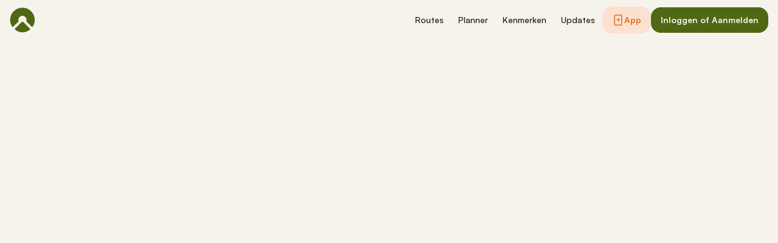

--- FILE ---
content_type: text/html; charset=utf-8
request_url: https://www.komoot.com/nl-nl/tour/881818817/zoom
body_size: 50616
content:

                    <!doctype html>
                        <html lang="nl" data-lang="nl" class="device-desktop os-macos chrome chrome-131.0.0.0 fullsize">
                            <head><meta name="viewport" content="width=device-width, initial-scale=1.0, viewport-fit=cover"/><meta http-equiv="Content-Type" content="text/html; charset=utf-8"/><title>TTLO 209 Radio Kootwijk | rit | Komoot</title><meta name="description" content="TTLO 209 Radio Kootwijk is een gemiddelde racefietsrit: 83,0 km en duurt 03:26 h. Bekijk deze route of plan zelf!"/><meta name="referrer" content="strict-origin-when-cross-origin"/><meta name="robots" content="noindex"/><meta property="og:image:width" content="768"/><meta property="og:image:height" content="576"/><meta property="og:image" content="https://tourpic-vector.maps.komoot.net/r/big/cey%5EiwhB%7BEfCkI%7BIjFcOeAuJnCmPkFNgAoCHeEhCiGv@%7DIbC%7DCBcDgDCLyCiH_BLaHyA_NdByBAgJ%7BB%7DB%7BCkV%7DCPaBcN%7CBcj@%5B%7BH%7DCmGdEuFdE_Ao@qGn@pGeE~@eEtFlBhQrCjCxG%60YrG%7CErFdPbFbDbBmCvAlCtC%5CvCpWDxDmGbRj@vDk@dEtCn@lAdGiGpKEt%5C%7DFvZqAtAI%60GtABEvHhA%5C/?width=768&amp;height=576&amp;crop=true"/><meta property="og:site_name" content="komoot"/><meta property="og:title" content="TTLO 209 Radio Kootwijk | rit | Komoot"/><meta property="og:description" content="TTL heeft een outdooravontuur gepland met komoot! Afstand: 83,0 km | Duur: 03:26 h"/><meta property="og:type" content="website"/><meta property="og:url" content="https://www.komoot.com/nl-nl/tour/881818817"/><meta property="og:locale" content="nl_NL"/><meta property="og:locale:alternate" content="en_GB"/><meta property="og:locale:alternate" content="de_DE"/><meta property="og:locale:alternate" content="fr_FR"/><meta property="og:locale:alternate" content="it_IT"/><meta property="og:locale:alternate" content="es_ES"/><meta property="og:locale:alternate" content="ko_KR"/><meta property="og:locale:alternate" content="ja_JP"/><meta property="og:locale:alternate" content="pl_PL"/><meta property="og:locale:alternate" content="pt_PT"/><meta property="og:locale:alternate" content="pt_BR"/><meta property="fb:app_id" content="216222385104691"/><meta name="apple-itunes-app" content="app-id=447374873, app-argument=http://www.komoot.com/nl-nl/tour/881818817"/><link rel="shortcut icon" href="/assets/9b4d45e81ebda372.png"/><link rel="mask-icon" href="/assets/90b1ca0b470356e9.svg" color="#383838"/><link rel="preconnect" href="https://d2exd72xrrp1s7.cloudfront.net"/><link rel="manifest" href="/manifest.json"/><link rel="preload" as="image" href="/images/misc/bg-blurred-lazy.jpg?q=80"/><meta name="application-name" content="komoot"/><meta name="msapplication-square70x70logo" content="/assets/9b4d45e81ebda372.png"/><meta name="msapplication-square150x150logo" content="/assets/1b5445c7159f03dd.png"/><meta name="msapplication-square310x310logo" content="/assets/1b5445c7159f03dd.png"/><meta name="msapplication-wide310x150logo" content="/assets/fdf7e41565a9a697.png"/><meta name="msapplication-TileColor" content="#76B71A"/><meta name="msapplication-TileImage" content="/assets/9b4d45e81ebda372.png"/><script defer type="text/javascript" src="/assets/main.5644abb4f99bbae4.js"></script><style>.legacy-styles h1,.legacy-styles h2,.legacy-styles h3,.legacy-styles h4,.legacy-styles h5,.legacy-styles h6,.legacy-styles ol,.legacy-styles p,.legacy-styles ul{margin-bottom:1.5rem}.legacy-styles li>ul{margin-bottom:0}.legacy-styles ol,.legacy-styles ul{margin-left:1.5rem}.legacy-styles .o-list-ui,.legacy-styles .o-nav{margin-left:0}.o-grid{list-style:none;margin:0 0 0 -1.5rem!important;padding:0}.o-grid__item{display:inline-block;padding-left:1.5rem;vertical-align:top;width:100%}.o-grid--1px{margin-left:-1px!important;margin-top:-1px!important}.o-grid--1px>.o-grid__item{padding-bottom:1px;padding-left:1px}.o-grid--small{margin-left:-.75rem!important}.o-grid--small>.o-grid__item{padding-left:.75rem}.o-grid--large{margin-left:-3rem!important}.o-grid--large>.o-grid__item{padding-left:3rem}.o-grid--huge{margin-left:-6rem!important}.o-grid--huge>.o-grid__item{padding-left:6rem}.o-grid--rev{direction:rtl;text-align:left}.o-grid--rev>.o-grid__item{direction:ltr;text-align:left}.o-grid--center{text-align:center}.o-grid--center>.o-grid__item{text-align:left}.o-grid--right{text-align:right}.o-grid--right>.o-grid__item{text-align:left}.o-grid--middle>.o-grid__item{vertical-align:middle}.o-grid--stretch{display:flex;flex-wrap:wrap}.o-grid--stretch>.o-grid__item{display:flex}.o-nav{list-style:none;margin:0 0 1.5rem;padding:0}.o-nav>li,.o-nav>li>a{display:inline-block}.o-nav:after{clear:both;content:"";display:table}.o-nav--stacked>li{display:list-item}.o-nav--stacked>li>a{display:block}.o-nav--block{letter-spacing:-.31em;white-space:nowrap;word-spacing:-.43em}.o-nav--block>li{letter-spacing:normal;word-spacing:normal}.o-nav--block>li>a{line-height:1.5em;padding:.75rem}.o-nav--breadcrumbs>li>a,.o-nav--breadcrumbs>li>span{line-height:1.5em;padding-left:.75rem;padding-right:.75rem}.o-nav--breadcrumbs>li:first-child>a,.o-nav--breadcrumbs>li:first-child>span{padding-left:0}.o-nav--breadcrumbs>li:before{color:inherit;content:"\27E9" "\00A0"}.o-nav--breadcrumbs>li:first-child:before{display:none}.o-nav--parallel>li{padding-left:.375rem}.o-nav--parallel>li:before{content:"\007C";margin-right:.375rem}.o-nav--parallel>li:first-child{padding:0}.o-nav--parallel>li:first-child:before{display:none}.o-media{align-items:flex-start;display:flex}.o-media__img{flex-shrink:0;margin-right:1.5rem}.o-media__img .avatar,.o-media__img>img{vertical-align:bottom}.o-media__body{flex-grow:1;min-width:0}.o-media__body,.o-media__body>:last-child{margin-bottom:0}.o-media--center{align-items:center}.o-media--bottom{align-items:flex-end}.o-media--rev>.o-media__img{margin-left:1.5rem;margin-right:0;order:1}.o-media--tiny>.o-media__img{margin-right:.375rem}.o-media--tiny.o-media--rev>.o-media__img{margin-left:.375rem;margin-right:0}.o-media--small>.o-media__img{margin-right:.75rem}.o-media--small.o-media--rev>.o-media__img{margin-left:.75rem;margin-right:0}.o-media--flush>.o-media__img{margin-right:0}.o-media--flush.o-media--rev>.o-media__img{margin-left:0;margin-right:0}.o-list-ui{list-style:none;margin:0;padding:0}.o-list-ui>li,.o-list-ui>span>li,.o-list-ui__item{padding:.75rem}.o-list-ui--separator,.o-list-ui>li,.o-list-ui>span>li,.o-list-ui__item{border-color:var(--theme-ui-colors-black10);border-style:solid;border-width:0}.o-list-ui--separator>.o-list-ui__item,.o-list-ui--separator>li,.o-list-ui--separator>span>li{border-top-width:1px}.o-list-ui--separator>.o-list-ui__item:first-child,.o-list-ui--separator>li:first-child,.o-list-ui--separator>span>li:first-child{border-top-width:0}.o-list-ui--border{border-bottom-width:1px;border-top-width:1px}.o-list-ui--small>.o-list-ui__item,.o-list-ui--small>li,.o-list-ui--small>span>li{padding:.375rem}.o-list-ui--large>.o-list-ui__item,.o-list-ui--large>li,.o-list-ui--large>span>li{padding:1.5rem}.o-list-ui--flush-vertical>.o-list-ui__item,.o-list-ui--flush-vertical>li,.o-list-ui--flush-vertical>span>li{padding-left:0;padding-right:0}.o-section{padding:3rem .75rem 1.5rem}@media (min-width:540px){.o-section{padding:4rem 1.5rem 3rem}}@media (min-width:1024px){.o-section{padding:4rem 2.25rem 3rem}}@media (min-width:1280px){.o-section{padding:6rem 2.25rem 4rem}}.c-link{color:var(--theme-ui-colors-secondary);transition:color .1s ease-in-out}.c-link:active,.c-link:hover{--tw-text-opacity:1;color:#0065b8;color:rgba(0,101,184,var(--tw-text-opacity,1));cursor:pointer;outline:0;-webkit-text-decoration:underline;text-decoration:underline}.c-link.is-disabled{cursor:default}.c-link.is-disabled,.c-link.is-disabled:active,.c-link.is-disabled:focus,.c-link.is-disabled:hover{color:hsla(0,0%,100%,.22)}.c-link--green{color:var(--theme-ui-colors-primary)}.c-link--green:active,.c-link--green:hover{--tw-text-opacity:1;color:#407500;color:rgba(64,117,0,var(--tw-text-opacity,1))}.c-link--inverted-green{color:var(--theme-ui-colors-primaryOnDark)}.c-link--inverted-green:active,.c-link--inverted-green:hover{color:var(--theme-ui-colors-white)}.c-link--reset-button,button.c-link{-webkit-appearance:none;background-color:transparent;background-image:none!important;border:none;display:inline;font-weight:inherit;padding:0!important;text-align:inherit}.c-link--text-secondary{color:var(--theme-ui-colors-whisper)}.c-link--text-secondary:active,.c-link--text-secondary:hover{color:var(--theme-ui-colors-secondary);-webkit-text-decoration:none;text-decoration:none}.c-link--white,.c-link--white:active,.c-link--white:hover{color:#fff}.c-link--transparent{color:hsla(0,0%,100%,.66)}.c-link--transparent:active,.c-link--transparent:hover{color:#fff}.c-link--inverted-default{color:var(--theme-ui-colors-white80)}.c-link--inverted-default:active,.c-link--inverted-default:hover{color:var(--theme-ui-colors-white)}.c-link--inverted-secondary{color:var(--theme-ui-colors-white30)}.c-link--inverted-secondary:active,.c-link--inverted-secondary:hover{color:var(--theme-ui-colors-white)}.c-link--inherit,.c-link--inherit:active,.c-link--inherit:hover{color:inherit}.c-link--boxed{display:block}.c-link--boxed,.c-link--boxed:active,.c-link--boxed:hover{-webkit-text-decoration:none;text-decoration:none}.c-link--inverted{-webkit-text-decoration:underline;text-decoration:underline}.c-link--inverted:active,.c-link--inverted:hover,.c-link--no-decoration,.c-link--no-decoration:active,.c-link--no-decoration:hover{-webkit-text-decoration:none;text-decoration:none}.c-link--danger,.c-link--danger:active,.c-link--danger:hover{color:var(--theme-ui-colors-danger)}.c-link--rating:focus{outline:0}.c-btn{-webkit-appearance:none;-moz-appearance:none;appearance:none;border:1px solid transparent;border-radius:8px;cursor:pointer;display:inline-block;font-weight:700;line-height:inherit;margin:0;padding:.375rem 1rem;text-align:center;transition:background .1s ease-in-out,color .1s ease-in-out;-webkit-user-select:none;-moz-user-select:none;user-select:none;vertical-align:middle;white-space:nowrap}.c-btn:focus{outline:none}.c-btn,.c-btn:active,.c-btn:focus,.c-btn:hover{-webkit-text-decoration:none;text-decoration:none}.c-btn::-moz-focus-inner{border:0;padding:0}.c-btn--full{width:100%}.c-btn--tiny{font-size:.75rem;padding:.1875rem .5rem}.c-btn--large{font-size:1.125rem;padding:.5rem 1.5rem}@media (min-width:1024px){.lg\:c-btn--large{font-size:1.125rem;padding:.5rem 1.5rem}}.c-btn--primary{background-color:var(--theme-ui-colors-primary);border-color:var(--theme-ui-colors-primary);color:var(--theme-ui-colors-white)}.c-btn--primary:active,.c-btn--primary:focus-visible,.c-btn--primary:hover{--tw-border-opacity:1;border-color:#407500;border-color:rgba(64,117,0,var(--tw-border-opacity,1));--tw-bg-opacity:1;background-color:#407500;background-color:rgba(64,117,0,var(--tw-bg-opacity,1))}.c-btn--primary-inv{background-color:var(--theme-ui-colors-primaryOnDark);border-color:var(--theme-ui-colors-primaryOnDark);color:var(--theme-ui-colors-text)}.c-btn--primary-inv:active,.c-btn--primary-inv:focus-visible,.c-btn--primary-inv:hover{background-color:var(--theme-ui-colors-primaryOnDark);border-color:var(--theme-ui-colors-primaryOnDark)}.c-btn--secondary{background-color:var(--theme-ui-colors-white);border-color:var(--theme-ui-colors-black20);color:var(--theme-ui-colors-text)}.c-btn--secondary:active,.c-btn--secondary:focus-visible,.c-btn--secondary:hover{border-color:var(--theme-ui-colors-black20);--tw-bg-opacity:1;background-color:#f0f0f0;background-color:rgba(240,240,240,var(--tw-bg-opacity,1))}.c-btn--userbar{background-color:var(--theme-ui-colors-white10);border-color:transparent;color:var(--theme-ui-colors-white)}.c-btn--userbar:active,.c-btn--userbar:focus-visible,.c-btn--userbar:hover{background-color:var(--theme-ui-colors-white20);border-color:transparent;color:var(--theme-ui-colors-white)}.c-btn--facebook{background-color:var(--theme-ui-colors-facebook);border-color:var(--theme-ui-colors-facebook);color:var(--theme-ui-colors-white)}.c-btn--facebook:active,.c-btn--facebook:focus-visible,.c-btn--facebook:hover{background-color:var(--theme-ui-colors-facebook);border-color:var(--theme-ui-colors-facebook)}.c-btn--orange{--tw-border-opacity:1;border-color:#ff845f;border-color:rgba(255,132,95,var(--tw-border-opacity,1));--tw-bg-opacity:1;background-color:#ff845f;background-color:rgba(255,132,95,var(--tw-bg-opacity,1));color:var(--theme-ui-colors-white)}.c-btn--orange:active,.c-btn--orange:focus-visible,.c-btn--orange:hover{--tw-border-opacity:1;border-color:#dd6d4b;border-color:rgba(221,109,75,var(--tw-border-opacity,1));--tw-bg-opacity:1;background-color:#dd6d4b;background-color:rgba(221,109,75,var(--tw-bg-opacity,1))}.c-btn--disabled,.c-btn[disabled]{background-color:rgba(0,0,0,.05);border-color:transparent;box-shadow:none;color:rgba(0,0,0,.11)}.c-btn--disabled:active,.c-btn--disabled:focus-visible,.c-btn--disabled:hover,.c-btn[disabled]:active,.c-btn[disabled]:focus-visible,.c-btn[disabled]:hover{background-color:rgba(0,0,0,.05);border-color:transparent;box-shadow:none;color:rgba(0,0,0,.11)}.c-btn--loading.c-btn--disabled{background-color:rgba(0,0,0,.1)}.c-btn--loading.c-btn--disabled:active,.c-btn--loading.c-btn--disabled:focus-visible,.c-btn--loading.c-btn--disabled:hover{background-color:rgba(0,0,0,.1)}.c-btn--flat{background-color:transparent;border-color:transparent;color:var(--theme-ui-colors-secondary)}.c-btn--flat:active,.c-btn--flat:focus-visible,.c-btn--flat:hover{background-color:rgba(16,134,232,.05);border-color:transparent;color:var(--theme-ui-colors-secondary)}.c-btn--floating{--tw-shadow:0 1px 2px rgba(0,0,0,.2);--tw-shadow-colored:0 1px 2px var(--tw-shadow-color);background-color:var(--theme-ui-colors-white);box-shadow:0 0 transparent,0 0 transparent,0 1px 2px rgba(0,0,0,.2);box-shadow:var(--tw-ring-offset-shadow,0 0 transparent),var(--tw-ring-shadow,0 0 transparent),var(--tw-shadow);color:var(--theme-ui-colors-text)}.c-btn--floating:active,.c-btn--floating:focus-visible,.c-btn--floating:hover{--tw-bg-opacity:1;background-color:#f0f0f0;background-color:rgba(240,240,240,var(--tw-bg-opacity,1))}.c-btn--transparent{background-color:hsla(0,0%,100%,.66);border-color:transparent;color:rgba(0,0,0,.88)}.c-btn--transparent:active,.c-btn--transparent:focus-visible,.c-btn--transparent:hover{background-color:hsla(0,0%,100%,.88);border-color:transparent;color:#000}.c-btn--transparent-black{background-color:var(--theme-ui-colors-black70);border-color:transparent;color:var(--theme-ui-colors-white90)}.c-btn--transparent-black:active,.c-btn--transparent-black:focus-visible,.c-btn--transparent-black:hover{background-color:var(--theme-ui-colors-black90);border-color:transparent;color:var(--theme-ui-colors-white)}.c-btn--icon.c-btn--secondary .c-btn__icon{color:var(--theme-ui-colors-whisper)}.c-btn--outline-inverted{background-color:transparent;border-color:var(--theme-ui-colors-white30);border-style:solid;border-width:1px;color:var(--theme-ui-colors-white80);padding-bottom:4px;padding-top:4px;transition:border .1s ease-in-out}.c-btn--outline-inverted:active,.c-btn--outline-inverted:focus-visible,.c-btn--outline-inverted:hover{background-color:var(--theme-ui-colors-white05);border-color:var(--theme-ui-colors-white40);color:var(--theme-ui-colors-white)}.c-btn--outline-inverted .c-btn__icon{line-height:34px}.c-btn.is-selected{background-color:rgba(0,0,0,.05);border-color:transparent;color:var(--theme-ui-colors-primary)}.c-btn.is-selected:active,.c-btn.is-selected:focus-visible,.c-btn.is-selected:hover{background-color:rgba(0,0,0,.05);border-color:transparent;color:var(--theme-ui-colors-primary)}.c-page-index--discover .c-page-index__indicator--discover{color:var(--theme-ui-colors-primaryOnDark)!important}.c-page-index--discover .c-page-index__indicator--discover:hover{color:var(--theme-ui-colors-primaryOnDark)!important;cursor:default}.c-page-index--plan .c-page-index__indicator--plan{color:var(--theme-ui-colors-primaryOnDark)!important}.c-page-index--plan .c-page-index__indicator--plan:hover{color:var(--theme-ui-colors-primaryOnDark)!important;cursor:default}.c-page-index--user .c-page-index__indicator--user{color:var(--theme-ui-colors-primaryOnDark)!important}.c-page-index--user .c-page-index__indicator--user:hover{color:var(--theme-ui-colors-primaryOnDark)!important;cursor:default}.c-page-index--pioneer .c-page-index__indicator--pioneer{color:var(--theme-ui-colors-primaryOnDark)!important}.c-page-index--pioneer .c-page-index__indicator--pioneer:hover{color:var(--theme-ui-colors-primaryOnDark)!important;cursor:default}.c-logo{background-color:transparent;background-image:url(/assets/5553995751a32381.svg);background-position:0;background-repeat:no-repeat;background-size:108px 32px;display:inline-block;height:32px;position:relative;text-indent:-9999px;vertical-align:middle;width:108px;z-index:100}.c-logo--responsive{background-image:url(/assets/47c04e098f035a18.svg);background-size:32px 32px;width:32px}@media (min-width:540px){.c-logo--responsive{background-image:url(/assets/5553995751a32381.svg);background-size:108px 32px;width:108px}}.c-topnav:after{clear:both;content:"";display:table}.c-topnav__fixed{position:relative}@media (max-width:720px){.c-topnav__fixed:before{bottom:0;content:"";display:block;position:absolute;top:0;width:.75rem;z-index:200}}.c-topnav__fixed--right{float:right}.c-topnav__fixed--right:before{background-image:linear-gradient(to right,rgba(var(--theme-ui-colors-navbar),0) 0,rgba(var(--theme-ui-colors-navbar),1) 66%);left:-12px}.c-topnav__fixed--left{float:left;padding:8px 0}.c-topnav__fixed--left:before{background-image:linear-gradient(to left,rgba(var(--theme-ui-colors-navbar),0) 0,rgba(var(--theme-ui-colors-navbar),1) 66%);right:-12px}.c-topnav__flexible{padding-left:.375rem;padding-right:.375rem}@media (min-width:720px){.c-topnav__flexible{padding-left:0;padding-right:0}}.c-spinner-inline{display:inline-block;height:24px;width:24px}.c-thumbnail{display:block;padding-top:75%;position:relative}.c-thumbnail:hover{cursor:pointer}.c-thumbnail__img{display:inline-block;height:auto;vertical-align:bottom;width:100%;--tw-bg-opacity:1;background-color:#f0f0f0;background-color:rgba(240,240,240,var(--tw-bg-opacity,1));background-position:50% 50%;background-repeat:no-repeat;background-size:cover;bottom:0;left:0;position:absolute;right:0;top:0}img.c-thumbnail__img{bottom:auto;height:0}.c-thumbnail__title{background-image:linear-gradient(180deg,transparent 0,rgba(0,0,0,.66) 80%);bottom:0;color:#fff;font-size:.75rem;left:0;line-height:1.3;overflow:hidden;padding:16px 8px 8px;position:absolute;right:0;text-overflow:ellipsis;white-space:nowrap;z-index:100}.c-blurred-background{backface-visibility:hidden;bottom:-40px;left:-40px;overflow:hidden;position:absolute;right:-40px;top:-40px;z-index:-1}.c-blurred-background--fixed{position:fixed}.c-blurred-background__image{height:100%;width:100%;--tw-bg-opacity:1;background-color:#f0f0f0;background-color:rgba(240,240,240,var(--tw-bg-opacity,1));background-image:url(/images/tour-signup/placeholder.jpg);background-position:50%;background-repeat:no-repeat;background-size:cover;filter:blur(30px)}.c-blurred-background__color{background-color:rgba(0,0,0,.22);bottom:0;left:0;position:absolute;right:0;top:0}.c-participants{white-space:nowrap}.c-participants__item{opacity:.66;position:relative;transform:scale(1);transition:all .1s ease-in-out;vertical-align:middle}.c-participants__item:hover{opacity:1;transform:scale(1.1);z-index:200}.c-participants__item--creator{opacity:1;z-index:100}.c-participants__item--left{margin-right:-.75rem}.c-participants__item--right{margin-left:-.75rem}.c-timeline{position:relative}.c-timeline:after{background-color:var(--theme-ui-colors-black10);bottom:0;content:"";display:block;left:50%;margin-right:-1px;position:absolute;top:0;width:2px}.c-timeline-preview{position:relative}.c-timeline-preview__meta{bottom:0;left:0;position:absolute}.c-timeline-preview__toggle{z-index:200;--tw-bg-opacity:1;background-color:#f0f0f0;background-color:rgba(240,240,240,var(--tw-bg-opacity,1));background-position:50%;background-repeat:no-repeat;background-size:48px 48px;border:2px solid #fff;bottom:.75rem;height:48px;position:absolute;right:.75rem;width:48px}.c-timeline-preview__toggle:hover{cursor:pointer}@media (min-width:540px){.c-timeline-preview__toggle{background-size:72px 72px;height:72px;width:72px}}.c-cover-gallery{display:flex;flex-direction:column;height:240px;margin:0 -1px -1px 0}@media (min-width:380px){.c-cover-gallery{flex-direction:row}}@media (min-width:720px){.c-cover-gallery{height:280px}}@media (min-width:1024px){.c-cover-gallery{height:300px}}.c-cover-gallery__column{display:flex;flex:1;flex-direction:row}@media (min-width:380px){.c-cover-gallery__column{flex-direction:column}}@media (min-width:720px){.c-cover-gallery__column--primary{flex:8}.c-cover-gallery__column--secondary{flex:5}}.c-cover-gallery__image{border-bottom:1px solid #fff;border-right:1px solid #fff;flex:1;--tw-bg-opacity:1;background-color:#f0f0f0;background-color:rgba(240,240,240,var(--tw-bg-opacity,1));background-position:50% 50%;background-repeat:no-repeat;background-size:cover}.c-cover-gallery__image.c-cover-gallery__image--feed-style{border-bottom-width:4px;border-right-width:4px}.c-cover-gallery__image:hover{cursor:pointer}@media (min-width:1280px){.c-cover-gallery--full .c-cover-gallery__column{flex:1;flex-direction:row}}.c-cover-gallery--tiny{height:180px}.c-cover-gallery--small{height:220px}.c-background-image,.c-background-image .c-background-image--alt{--tw-bg-opacity:1;background-color:#f0f0f0;background-color:rgba(240,240,240,var(--tw-bg-opacity,1));background-position-x:center;background-position-y:center;background-repeat:no-repeat;background-size:cover}.c-background-image .c-background-image--alt{height:0;left:0;position:absolute;top:0;width:100%}.c-background-image--fixed{background-attachment:fixed}.c-background-image--contain,.c-background-image--contain .c-background-image--alt{background-size:contain}.c-background-image--bottom,.c-background-image--bottom .c-background-image--alt{background-position-y:bottom}.c-element-preview{display:block;position:relative}.c-element-preview__image{transition:all .1s ease-in;vertical-align:bottom}.c-element-preview__content{bottom:0;left:0;position:absolute;right:0;top:0;z-index:100}.c-element-preview--top .c-element-preview__content{bottom:auto}.c-element-preview--middle .c-element-preview__content{align-items:center;display:flex;flex-direction:column;justify-content:center}.c-element-preview--bottom .c-element-preview__content{top:auto}.c-element-preview__overlay{background-color:rgba(0,0,0,.44);transition:background .1s ease-in-out}.c-element-preview--gradient .c-element-preview__overlay{background-color:transparent;background-image:linear-gradient(0deg,rgba(0,0,0,.88) 12%,transparent 60%)}@media (pointer:fine){.c-element-preview:hover{cursor:pointer}.c-element-preview:hover .c-element-preview__image{transform:scale(1.05)}.c-element-preview:hover .c-element-preview__overlay{background-color:rgba(0,0,0,.66)}.c-element-preview--gradient:hover .c-element-preview__overlay{background-color:transparent;background-image:linear-gradient(0deg,rgba(0,0,0,.88) 0,rgba(0,0,0,.44))}}.c-element-preview--list-view .c-element-preview__image .thumbnail__img{padding-top:80%!important}@media (min-width:380px){.c-element-preview--list-view .c-element-preview__image .thumbnail__img{padding-top:60%!important}}@media (min-width:720px){.c-element-preview--list-view .c-element-preview__image .thumbnail__img{padding-top:40%!important}}.c-tour-timeline{position:relative}.c-tour-timeline:before{border-right:2px dotted var(--theme-ui-colors-black10);bottom:0;content:"";left:11px;position:absolute;top:0;width:1px}.c-tour-timeline__overlap{background-color:#fff;position:relative;z-index:100}.c-tour-timeline__inset{padding-bottom:.375rem;padding-top:.375rem}.c-tour-timeline__constrain{font-size:.75rem;width:48px}@media (min-width:720px){.c-tour-timeline__constrain{font-size:.875rem;width:60px}}.c-tour-timeline--zoom .c-tour-timeline__constrain{font-size:.75rem;width:48px}.c-lang-popover{background-color:#525252;box-shadow:0 2px 10px rgba(0,0,0,.22);display:block;left:0;position:fixed;right:0;text-align:left;top:var(--header-height);white-space:normal;z-index:500}@media (min-width:540px){.c-lang-popover{left:auto;margin-top:15px;max-height:calc(100dvh - 96px);min-width:320px;position:absolute;right:0;top:100%}}.c-lang-popover:before{border:6px solid transparent;border-bottom-color:#525252;border-collapse:separate;bottom:100%;content:"";display:block;position:absolute;right:22px;transform:none}@media (min-width:540px){.c-lang-popover:before{right:10px}}.tw-pointer-events-none{pointer-events:none!important}.tw-pointer-events-auto{pointer-events:auto!important}.tw-visible{visibility:visible!important}.tw-invisible{visibility:hidden!important}.tw-fixed{position:fixed!important}.tw-absolute{position:absolute!important}.tw-relative{position:relative!important}.tw-sticky{position:sticky!important}.tw-inset-0{bottom:0!important;top:0!important}.tw-inset-0,.tw-inset-x-0{left:0!important;right:0!important}.tw-inset-y-0{bottom:0!important;top:0!important}.tw--left-48{left:-12rem!important}.tw--right-3{right:-.75rem!important}.tw--right-48{right:-12rem!important}.tw--top-3{top:-.75rem!important}.tw-bottom-0{bottom:0!important}.tw-left-0{left:0!important}.tw-left-1{left:.375rem!important}.tw-right-0{right:0!important}.tw-right-2{right:.5rem!important}.tw-right-3{right:.75rem!important}.tw-right-6{right:1.5rem!important}.tw-top-0{top:0!important}.tw-top-1{top:.375rem!important}.tw-top-12{top:3rem!important}.tw-top-2{top:.5rem!important}.tw-top-3{top:.75rem!important}.tw-top-5{top:1.25rem!important}.tw-z-1{z-index:100!important}.tw-z-2{z-index:200!important}.tw-z-3{z-index:300!important}.tw-z-6{z-index:600!important}.tw-z-7{z-index:700!important}.tw-z-9{z-index:900!important}.tw-z-negative{z-index:-1!important}.tw--m-1{margin:-.375rem!important}.tw--m-2{margin:-.5rem!important}.tw--m-3{margin:-.75rem!important}.tw--m-6{margin:-1.5rem!important}.tw-m-0{margin:0!important}.tw--mx-05{margin-left:-.1875rem!important;margin-right:-.1875rem!important}.tw--mx-1{margin-left:-.375rem!important;margin-right:-.375rem!important}.tw--mx-2{margin-left:-.5rem!important;margin-right:-.5rem!important}.tw--mx-3{margin-left:-.75rem!important;margin-right:-.75rem!important}.tw--mx-4{margin-left:-1rem!important;margin-right:-1rem!important}.tw--mx-6{margin-left:-1.5rem!important;margin-right:-1.5rem!important}.tw--mx-px{margin-left:-1px!important;margin-right:-1px!important}.tw-mx-1{margin-left:.375rem!important;margin-right:.375rem!important}.tw-mx-auto{margin-left:auto!important;margin-right:auto!important}.tw-mx-px{margin-left:1px!important;margin-right:1px!important}.tw--mb-1{margin-bottom:-.375rem!important}.tw--mb-6{margin-bottom:-1.5rem!important}.tw--mb-px{margin-bottom:-1px!important}.tw--ml-05{margin-left:-.1875rem!important}.tw--ml-16{margin-left:-4rem!important}.tw--ml-2{margin-left:-.5rem!important}.tw--ml-3{margin-left:-.75rem!important}.tw--ml-6{margin-left:-1.5rem!important}.tw--ml-px{margin-left:-1px!important}.tw--mr-1{margin-right:-.375rem!important}.tw--mr-12{margin-right:-3rem!important}.tw--mr-3{margin-right:-.75rem!important}.tw--mr-6{margin-right:-1.5rem!important}.tw--mr-px{margin-right:-1px!important}.tw--mt-2{margin-top:-.5rem!important}.tw--mt-3{margin-top:-.75rem!important}.tw--mt-4{margin-top:-1rem!important}.tw--mt-6{margin-top:-1.5rem!important}.tw-mb-0{margin-bottom:0!important}.tw-mb-1{margin-bottom:.375rem!important}.tw-mb-12{margin-bottom:3rem!important}.tw-mb-2{margin-bottom:.5rem!important}.tw-mb-24{margin-bottom:6rem!important}.tw-mb-3{margin-bottom:.75rem!important}.tw-mb-4{margin-bottom:1rem!important}.tw-mb-48{margin-bottom:12rem!important}.tw-mb-5{margin-bottom:1.25rem!important}.tw-mb-6{margin-bottom:1.5rem!important}.tw-mb-8{margin-bottom:2rem!important}.tw-ml-0{margin-left:0!important}.tw-ml-1{margin-left:.375rem!important}.tw-ml-2{margin-left:.5rem!important}.tw-ml-3{margin-left:.75rem!important}.tw-ml-6{margin-left:1.5rem!important}.tw-ml-9{margin-left:2.25rem!important}.tw-mr-1{margin-right:.375rem!important}.tw-mr-12{margin-right:3rem!important}.tw-mr-2{margin-right:.5rem!important}.tw-mr-24{margin-right:6rem!important}.tw-mr-3{margin-right:.75rem!important}.tw-mr-4{margin-right:1rem!important}.tw-mr-6{margin-right:1.5rem!important}.tw--mt-24{margin-top:-6rem!important}.tw-mt-1{margin-top:.375rem!important}.tw-mt-12{margin-top:3rem!important}.tw-mt-24{margin-top:6rem!important}.tw-mt-3{margin-top:.75rem!important}.tw-mt-4{margin-top:1rem!important}.tw-mt-5{margin-top:1.25rem!important}.tw-mt-6{margin-top:1.5rem!important}.tw-mt-8{margin-top:2rem!important}.tw-block{display:block!important}.tw-inline-block{display:inline-block!important}.tw-inline{display:inline!important}.tw-flex{display:flex!important}.tw-inline-flex{display:inline-flex!important}.tw-grid{display:grid!important}.tw-hidden{display:none!important}.tw-h-1{height:.375rem!important}.tw-h-10{height:2.5rem!important}.tw-h-12{height:3rem!important}.tw-h-16{height:4rem!important}.tw-h-24{height:6rem!important}.tw-h-3{height:.75rem!important}.tw-h-48{height:12rem!important}.tw-h-6{height:1.5rem!important}.tw-h-64{height:16rem!important}.tw-h-8{height:2rem!important}.tw-h-9{height:2.25rem!important}.tw-h-auto{height:auto!important}.tw-h-full{height:100%!important}.tw-min-h-full{min-height:100%!important}.tw-min-h-screen{min-height:100vh!important}.tw-w-1{width:.375rem!important}.tw-w-1\/3{width:33.333333%!important}.tw-w-1\/5{width:20%!important}.tw-w-10{width:2.5rem!important}.tw-w-12{width:3rem!important}.tw-w-16{width:4rem!important}.tw-w-20{width:5rem!important}.tw-w-24{width:6rem!important}.tw-w-3{width:.75rem!important}.tw-w-32{width:8rem!important}.tw-w-6{width:1.5rem!important}.tw-w-64{width:16rem!important}.tw-w-80{width:20rem!important}.tw-w-9{width:2.25rem!important}.tw-w-96{width:24rem!important}.tw-w-full{width:100%!important}.tw-min-w-0{min-width:0!important}.tw-max-w-2xl{max-width:70rem!important}.tw-max-w-3xl{max-width:80rem!important}.tw-max-w-4xl{max-width:90rem!important}.tw-max-w-5xl{max-width:100rem!important}.tw-max-w-full{max-width:100%!important}.tw-max-w-lg{max-width:50rem!important}.tw-max-w-md{max-width:40rem!important}.tw-max-w-sm{max-width:30rem!important}.tw-max-w-xl{max-width:60rem!important}.tw-max-w-xs{max-width:20rem!important}.tw-flex-1{flex:1 1 0%!important}.tw-flex-auto{flex:1 1 auto!important}.tw-flex-initial{flex:0 1 auto!important}.tw-flex-none{flex:none!important}.tw-flex-shrink-0{flex-shrink:0!important}.tw-flex-grow{flex-grow:1!important}.tw-cursor-auto{cursor:auto!important}.tw-cursor-default{cursor:default!important}.tw-cursor-help{cursor:help!important}.tw-cursor-pointer{cursor:pointer!important}.tw-list-decimal{list-style-type:decimal!important}.tw-list-disc{list-style-type:disc!important}.tw-grid-cols-1{grid-template-columns:repeat(1,minmax(0,1fr))!important}.tw-flex-row{flex-direction:row!important}.tw-flex-row-reverse{flex-direction:row-reverse!important}.tw-flex-col{flex-direction:column!important}.tw-flex-wrap{flex-wrap:wrap!important}.tw-flex-nowrap{flex-wrap:nowrap!important}.tw-items-start{align-items:flex-start!important}.tw-items-center{align-items:center!important}.tw-items-stretch{align-items:stretch!important}.tw-justify-start{justify-content:flex-start!important}.tw-justify-end{justify-content:flex-end!important}.tw-justify-center{justify-content:center!important}.tw-justify-between{justify-content:space-between!important}.tw-justify-around{justify-content:space-around!important}.tw-gap-4{gap:1rem!important}.tw-overflow-hidden{overflow:hidden!important}.tw-overflow-y-auto{overflow-y:auto!important}.tw-truncate{overflow:hidden!important;text-overflow:ellipsis!important}.tw-truncate,.tw-whitespace-nowrap{white-space:nowrap!important}.tw-break-words{word-wrap:break-word!important}.tw-break-all{word-break:break-all!important}.tw-rounded{border-radius:4px!important}.tw-rounded-full{border-radius:9999px!important}.tw-rounded-lg{border-radius:16px!important}.tw-rounded-md{border-radius:8px!important}.tw-rounded-sm{border-radius:.125rem!important}.tw-rounded-tl{border-top-left-radius:4px!important}.tw-rounded-tr{border-top-right-radius:4px!important}.tw-border{border-width:1px!important}.tw-border-2{border-width:2px!important}.tw-border-4{border-width:4px!important}.tw-border-b{border-bottom-width:1px!important}.tw-border-b-0{border-bottom-width:0!important}.tw-border-l{border-left-width:1px!important}.tw-border-l-4{border-left-width:4px!important}.tw-border-r{border-right-width:1px!important}.tw-border-t{border-top-width:1px!important}.tw-border-solid{border-style:solid!important}.tw-border-dashed{border-style:dashed!important}.tw-border-dotted{border-style:dotted!important}.tw-border-none{border-style:none!important}.tw-border-beige-light{--tw-border-opacity:1!important;border-color:#f5f4e9!important;border-color:rgba(245,244,233,var(--tw-border-opacity,1))!important}.tw-border-black-10{border-color:var(--theme-ui-colors-black10)!important}.tw-border-black-20{border-color:var(--theme-ui-colors-black20)!important}.tw-border-black-30{border-color:var(--theme-ui-colors-black30)!important}.tw-border-green{border-color:var(--theme-ui-colors-primary)!important}.tw-border-green-dark{--tw-border-opacity:1!important;border-color:#407500!important;border-color:rgba(64,117,0,var(--tw-border-opacity,1))!important}.tw-border-grey{--tw-border-opacity:1!important;border-color:#c4c4c4!important;border-color:rgba(196,196,196,var(--tw-border-opacity,1))!important}.tw-border-grey-light{--tw-border-opacity:1!important;border-color:#f0f0f0!important;border-color:rgba(240,240,240,var(--tw-border-opacity,1))!important}.tw-border-white{border-color:var(--theme-ui-colors-white)!important}.tw-border-white-10{border-color:var(--theme-ui-colors-white10)!important}.tw-border-white-20{border-color:var(--theme-ui-colors-white20)!important}.tw-border-white-30{border-color:var(--theme-ui-colors-white30)!important}.tw-bg-\[\#404823\]{--tw-bg-opacity:1!important;background-color:#404823!important;background-color:rgba(64,72,35,var(--tw-bg-opacity,1))!important}.tw-bg-almost-black{background-color:var(--theme-ui-colors-navbar)!important}.tw-bg-beige-dark{--tw-bg-opacity:1!important;background-color:#9e9d96!important;background-color:rgba(158,157,150,var(--tw-bg-opacity,1))!important}.tw-bg-black-10{background-color:var(--theme-ui-colors-black10)!important}.tw-bg-black-5{background-color:var(--theme-ui-colors-black05)!important}.tw-bg-black-60{background-color:var(--theme-ui-colors-black60)!important}.tw-bg-blue{background-color:var(--theme-ui-colors-secondary)!important}.tw-bg-blue-light{--tw-bg-opacity:1!important;background-color:#f1f8fd!important;background-color:rgba(241,248,253,var(--tw-bg-opacity,1))!important}.tw-bg-callout{background-color:var(--theme-ui-colors-callout)!important}.tw-bg-canvas{background-color:var(--theme-ui-colors-canvas)!important}.tw-bg-card{background-color:var(--theme-ui-colors-card)!important}.tw-bg-difficulty-moderate{background-color:var(--theme-ui-colors-moderate)!important}.tw-bg-forest,.tw-bg-forest-light{background-color:var(--theme-ui-colors-tertiary)!important}.tw-bg-gold{background-color:var(--theme-ui-colors-pioneer)!important}.tw-bg-green{background-color:var(--theme-ui-colors-primary)!important}.tw-bg-green-dark{--tw-bg-opacity:1!important;background-color:#407500!important;background-color:rgba(64,117,0,var(--tw-bg-opacity,1))!important}.tw-bg-green-inverted,.tw-bg-green-inverted-light{background-color:var(--theme-ui-colors-primaryOnDark)!important}.tw-bg-grey{--tw-bg-opacity:1!important;background-color:#c4c4c4!important;background-color:rgba(196,196,196,var(--tw-bg-opacity,1))!important}.tw-bg-grey-dark{--tw-bg-opacity:1!important;background-color:grey!important;background-color:rgba(128,128,128,var(--tw-bg-opacity,1))!important}.tw-bg-grey-light{--tw-bg-opacity:1!important;background-color:#f0f0f0!important;background-color:rgba(240,240,240,var(--tw-bg-opacity,1))!important}.tw-bg-magenta{background-color:var(--theme-ui-colors-highlight)!important}.tw-bg-orange{--tw-bg-opacity:1!important;background-color:#ff845f!important;background-color:rgba(255,132,95,var(--tw-bg-opacity,1))!important}.tw-bg-silver{background-color:var(--theme-ui-colors-expert)!important}.tw-bg-transparent{background-color:transparent!important}.tw-bg-white-10{background-color:var(--theme-ui-colors-white10)!important}.tw-bg-white-90{background-color:var(--theme-ui-colors-white90)!important}.tw-object-cover{-o-object-fit:cover!important;object-fit:cover!important}.tw-object-center{-o-object-position:center!important;object-position:center!important}.tw-p-1{padding:.375rem!important}.tw-p-12{padding:3rem!important}.tw-p-2{padding:.5rem!important}.tw-p-24{padding:6rem!important}.tw-p-3{padding:.75rem!important}.tw-p-4{padding:1rem!important}.tw-p-6{padding:1.5rem!important}.tw-p-8{padding:2rem!important}.tw-px-1{padding-left:.375rem!important;padding-right:.375rem!important}.tw-px-12{padding-left:3rem!important;padding-right:3rem!important}.tw-px-2{padding-left:.5rem!important;padding-right:.5rem!important}.tw-px-3{padding-left:.75rem!important;padding-right:.75rem!important}.tw-px-4{padding-left:1rem!important;padding-right:1rem!important}.tw-px-6{padding-left:1.5rem!important;padding-right:1.5rem!important}.tw-py-05{padding-bottom:.1875rem!important;padding-top:.1875rem!important}.tw-py-1{padding-bottom:.375rem!important;padding-top:.375rem!important}.tw-py-12{padding-bottom:3rem!important;padding-top:3rem!important}.tw-py-2{padding-bottom:.5rem!important;padding-top:.5rem!important}.tw-py-24{padding-bottom:6rem!important;padding-top:6rem!important}.tw-py-3{padding-bottom:.75rem!important;padding-top:.75rem!important}.tw-py-6{padding-bottom:1.5rem!important;padding-top:1.5rem!important}.tw-py-8{padding-bottom:2rem!important;padding-top:2rem!important}.tw-pb-0{padding-bottom:0!important}.tw-pb-1{padding-bottom:.375rem!important}.tw-pb-12{padding-bottom:3rem!important}.tw-pb-3{padding-bottom:.75rem!important}.tw-pb-32{padding-bottom:8rem!important}.tw-pb-4{padding-bottom:1rem!important}.tw-pb-6{padding-bottom:1.5rem!important}.tw-pb-px{padding-bottom:1px!important}.tw-pl-0{padding-left:0!important}.tw-pl-1{padding-left:.375rem!important}.tw-pl-24{padding-left:6rem!important}.tw-pl-3{padding-left:.75rem!important}.tw-pl-6{padding-left:1.5rem!important}.tw-pr-0{padding-right:0!important}.tw-pr-1{padding-right:.375rem!important}.tw-pr-12{padding-right:3rem!important}.tw-pr-24{padding-right:6rem!important}.tw-pr-3{padding-right:.75rem!important}.tw-pr-6{padding-right:1.5rem!important}.tw-pr-px{padding-right:1px!important}.tw-pt-0{padding-top:0!important}.tw-pt-1{padding-top:.375rem!important}.tw-pt-12{padding-top:3rem!important}.tw-pt-2{padding-top:.5rem!important}.tw-pt-3{padding-top:.75rem!important}.tw-pt-4{padding-top:1rem!important}.tw-pt-6{padding-top:1.5rem!important}.tw-pt-8{padding-top:2rem!important}.tw-pt-px{padding-top:1px!important}.tw-text-left{text-align:left!important}.tw-text-center{text-align:center!important}.tw-text-right{text-align:right!important}.tw-align-top{vertical-align:top!important}.tw-align-middle{vertical-align:middle!important}.tw-align-bottom{vertical-align:bottom!important}.tw-text-2xl{font-size:1.5rem!important}.tw-text-2xs{font-size:.625rem!important}.tw-text-3xl{font-size:1.75rem!important}.tw-text-4xl{font-size:2.25rem!important}.tw-text-5xl{font-size:3rem!important}.tw-text-base{font-size:1rem!important}.tw-text-lg{font-size:1.125rem!important}.tw-text-sm{font-size:.875rem!important}.tw-text-xl{font-size:1.25rem!important}.tw-text-xs{font-size:.75rem!important}.tw-font-bold{font-weight:700!important}.tw-font-normal{font-weight:400!important}.tw-uppercase{text-transform:uppercase!important}.tw-italic{font-style:italic!important}.tw-leading-tight{line-height:1.25!important}.tw-text-beige-dark{--tw-text-opacity:1!important;color:#9e9d96!important;color:rgba(158,157,150,var(--tw-text-opacity,1))!important}.tw-text-black-5{color:var(--theme-ui-colors-black05)!important}.tw-text-black-60{color:var(--theme-ui-colors-black60)!important}.tw-text-blue{color:var(--theme-ui-colors-secondary)!important}.tw-text-danger{color:var(--theme-ui-colors-danger)!important}.tw-text-default{color:var(--theme-ui-colors-text)!important}.tw-text-disabled{color:var(--theme-ui-colors-disabled)!important}.tw-text-forest{color:var(--theme-ui-colors-tertiary)!important}.tw-text-gold-light{--tw-text-opacity:1!important;color:#efe4c7!important;color:rgba(239,228,199,var(--tw-text-opacity,1))!important}.tw-text-green{color:var(--theme-ui-colors-primary)!important}.tw-text-green-inverted{color:var(--theme-ui-colors-primaryOnDark)!important}.tw-text-inherit{color:inherit!important}.tw-text-magenta{color:var(--theme-ui-colors-highlight)!important}.tw-text-orange{--tw-text-opacity:1!important;color:#ff845f!important;color:rgba(255,132,95,var(--tw-text-opacity,1))!important}.tw-text-primary{color:var(--theme-ui-colors-primary)!important}.tw-text-purple{--tw-text-opacity:1!important;color:#aa89db!important;color:rgba(170,137,219,var(--tw-text-opacity,1))!important}.tw-text-text{color:var(--theme-ui-colors-text)!important}.tw-text-whisper{color:var(--theme-ui-colors-whisper)!important}.tw-text-white{color:var(--theme-ui-colors-white)!important}.tw-text-white-70{color:var(--theme-ui-colors-white70)!important}.tw-text-white-80{color:var(--theme-ui-colors-white80)!important}.tw-text-white-90{color:var(--theme-ui-colors-white90)!important}.tw-text-yellow{--tw-text-opacity:1!important;color:#fec62e!important;color:rgba(254,198,46,var(--tw-text-opacity,1))!important}.tw-underline{text-decoration-line:underline!important}.tw-line-through{text-decoration-line:line-through!important}.tw-opacity-0{opacity:0!important}.tw-opacity-100{opacity:1!important}.tw-opacity-25{opacity:.25!important}.tw-opacity-50{opacity:.5!important}.tw-opacity-75{opacity:.75!important}.tw-shadow{--tw-shadow:0 1px 2px rgba(0,0,0,.2)!important;--tw-shadow-colored:0 1px 2px var(--tw-shadow-color)!important;box-shadow:0 0 transparent,0 0 transparent,0 1px 2px rgba(0,0,0,.2)!important;box-shadow:var(--tw-ring-offset-shadow,0 0 transparent),var(--tw-ring-shadow,0 0 transparent),var(--tw-shadow)!important}.tw-shadow-lg{--tw-shadow:0px 8px 24px rgba(0,0,0,.2)!important;--tw-shadow-colored:0px 8px 24px var(--tw-shadow-color)!important;box-shadow:0 0 transparent,0 0 transparent,0 8px 24px rgba(0,0,0,.2)!important;box-shadow:var(--tw-ring-offset-shadow,0 0 transparent),var(--tw-ring-shadow,0 0 transparent),var(--tw-shadow)!important}.tw-shadow-md{--tw-shadow:0px 4px 8px rgba(0,0,0,.1)!important;--tw-shadow-colored:0px 4px 8px var(--tw-shadow-color)!important;box-shadow:0 0 transparent,0 0 transparent,0 4px 8px rgba(0,0,0,.1)!important;box-shadow:var(--tw-ring-offset-shadow,0 0 transparent),var(--tw-ring-shadow,0 0 transparent),var(--tw-shadow)!important}.tw-shadow-none{--tw-shadow:0 0 transparent!important;--tw-shadow-colored:0 0 transparent!important;box-shadow:0 0 transparent,0 0 transparent,0 0 transparent!important;box-shadow:var(--tw-ring-offset-shadow,0 0 transparent),var(--tw-ring-shadow,0 0 transparent),var(--tw-shadow)!important}.tw-shadow-xl{--tw-shadow:0px 8px 24px rgba(0,0,0,.2)!important;--tw-shadow-colored:0px 8px 24px var(--tw-shadow-color)!important;box-shadow:0 0 transparent,0 0 transparent,0 8px 24px rgba(0,0,0,.2)!important;box-shadow:var(--tw-ring-offset-shadow,0 0 transparent),var(--tw-ring-shadow,0 0 transparent),var(--tw-shadow)!important}.tw-outline-none{outline:2px solid transparent!important;outline-offset:2px!important}.tw-transition-transform{transition-duration:.15s!important;transition-property:transform!important;transition-timing-function:cubic-bezier(.4,0,.2,1)!important}.tw-duration-100{transition-duration:.1s!important}.tw-ease-in-out{transition-timing-function:cubic-bezier(.4,0,.2,1)!important}.\[geolocation\:error\]{geolocation:error!important}.top-h-header{top:var(--header-height)!important}.top-h-subview{top:170px}.bottom-h-header{bottom:var(--tabbar-height)!important}.lc-mb-0 p:last-child{margin-bottom:0!important}.h-screen-h-header{height:calc(100dvh - var(--header-height) - var(--tabbar-height) - env(safe-area-inset-top, 0px) - env(safe-area-inset-bottom, 0px))}.min-h-screen-h-header{min-height:calc(100dvh - var(--header-height) - var(--tabbar-height) - env(safe-area-inset-top, 0px) - env(safe-area-inset-bottom, 0px))}@supports (position:sticky){@media (min-width:720px){.sticky\?md\:h-screen-h-header{height:calc(100dvh - var(--header-height))}}}@keyframes anim-appear{0%{opacity:0;transform:scale(.9)}to{opacity:1;transform:scale(1)}}@keyframes anim-fade-in{0%{opacity:0}to{opacity:1}}@keyframes anim-fade-in-up{0%{opacity:0;transform:translate3d(0,100%,0)}to{opacity:1;transform:none}}@keyframes anim-disappear{0%{opacity:1;transform:scale(1)}to{opacity:0;transform:scale(.9)}}.anim-appear{animation:anim-appear .15s .15s backwards}.anim-disappear{animation:anim-disappear .15s .15s backwards;opacity:0}.anim-fade-in{animation:anim-fade-in .15s .15s backwards}.anim-fade-in-up{animation:anim-fade-in-up .15s .15s backwards}.hover\:tw-scale-105:hover{--tw-scale-x:1.05!important;--tw-scale-y:1.05!important;transform:translate(var(--tw-translate-x),var(--tw-translate-y)) rotate(var(--tw-rotate)) skewX(var(--tw-skew-x)) skewY(var(--tw-skew-y)) scaleX(1.05) scaleY(1.05)!important;transform:translate(var(--tw-translate-x),var(--tw-translate-y)) rotate(var(--tw-rotate)) skewX(var(--tw-skew-x)) skewY(var(--tw-skew-y)) scaleX(var(--tw-scale-x)) scaleY(var(--tw-scale-y))!important}.hover\:tw-border-black-20:hover{border-color:var(--theme-ui-colors-black20)!important}.hover\:tw-border-black-30:hover{border-color:var(--theme-ui-colors-black30)!important}.hover\:tw-border-grey:hover{--tw-border-opacity:1!important;border-color:#c4c4c4!important;border-color:rgba(196,196,196,var(--tw-border-opacity,1))!important}.hover\:tw-border-white-30:hover{border-color:var(--theme-ui-colors-white30)!important}.hover\:tw-border-white-40:hover{border-color:var(--theme-ui-colors-white40)!important}.hover\:tw-bg-black-20:hover{background-color:var(--theme-ui-colors-black20)!important}.hover\:tw-bg-black-5:hover{background-color:var(--theme-ui-colors-black05)!important}.hover\:tw-bg-card:hover{background-color:var(--theme-ui-colors-card)!important}.hover\:tw-bg-grey-light:hover{--tw-bg-opacity:1!important;background-color:#f0f0f0!important;background-color:rgba(240,240,240,var(--tw-bg-opacity,1))!important}.hover\:tw-bg-white-5:hover{background-color:var(--theme-ui-colors-white05)!important}.hover\:tw-text-blue-dark:hover{--tw-text-opacity:1!important;color:#0065b8!important;color:rgba(0,101,184,var(--tw-text-opacity,1))!important}.hover\:tw-text-text:hover{color:var(--theme-ui-colors-text)!important}.hover\:tw-text-white:hover{color:var(--theme-ui-colors-white)!important}.hover\:tw-underline:hover{text-decoration-line:underline!important}.hover\:tw-shadow-lg:hover{--tw-shadow:0px 8px 24px rgba(0,0,0,.2)!important;--tw-shadow-colored:0px 8px 24px var(--tw-shadow-color)!important;box-shadow:0 0 transparent,0 0 transparent,0 8px 24px rgba(0,0,0,.2)!important;box-shadow:var(--tw-ring-offset-shadow,0 0 transparent),var(--tw-ring-shadow,0 0 transparent),var(--tw-shadow)!important}.hover\:tw-shadow-md:hover{--tw-shadow:0px 4px 8px rgba(0,0,0,.1)!important;--tw-shadow-colored:0px 4px 8px var(--tw-shadow-color)!important;box-shadow:0 0 transparent,0 0 transparent,0 4px 8px rgba(0,0,0,.1)!important;box-shadow:var(--tw-ring-offset-shadow,0 0 transparent),var(--tw-ring-shadow,0 0 transparent),var(--tw-shadow)!important}.focus\:tw-bg-black-5:focus{background-color:var(--theme-ui-colors-black05)!important}.focus\:tw-text-blue-dark:focus{--tw-text-opacity:1!important;color:#0065b8!important;color:rgba(0,101,184,var(--tw-text-opacity,1))!important}.focus\:tw-outline-none:focus{outline:2px solid transparent!important;outline-offset:2px!important}.active\:tw-border-grey-dark:active{--tw-border-opacity:1!important;border-color:grey!important;border-color:rgba(128,128,128,var(--tw-border-opacity,1))!important}@media (min-width:380px){.xs\:tw-order-last{order:9999!important}.xs\:tw-ml-3{margin-left:.75rem!important}.xs\:tw-block{display:block!important}.xs\:tw-flex{display:flex!important}.xs\:tw-h-64{height:16rem!important}.xs\:tw-w-1\/2{width:50%!important}.xs\:tw-p-6{padding:1.5rem!important}.xs\:tw-pb-0{padding-bottom:0!important}.xs\:tw-text-2xl{font-size:1.5rem!important}.xs\:tw-text-base{font-size:1rem!important}.xs\:tw-text-lg{font-size:1.125rem!important}.xs\:tw-text-xl{font-size:1.25rem!important}}@media (min-width:540px){.sm\:tw-absolute{position:absolute!important}.sm\:tw-mb-0{margin-bottom:0!important}.sm\:tw-mb-12{margin-bottom:3rem!important}.sm\:tw-mb-6{margin-bottom:1.5rem!important}.sm\:tw-ml-8{margin-left:2rem!important}.sm\:tw-mr-0{margin-right:0!important}.sm\:tw-mr-1{margin-right:.375rem!important}.sm\:tw-mr-2{margin-right:.5rem!important}.sm\:tw-mr-6{margin-right:1.5rem!important}.sm\:tw-mt-2{margin-top:.5rem!important}.sm\:tw-block{display:block!important}.sm\:tw-inline{display:inline!important}.sm\:tw-flex{display:flex!important}.sm\:tw-h-16{height:4rem!important}.sm\:tw-w-1\/2{width:50%!important}.sm\:tw-w-1\/3{width:33.333333%!important}.sm\:tw-w-2\/3{width:66.666667%!important}.sm\:tw-w-32{width:8rem!important}.sm\:tw-w-96{width:24rem!important}.sm\:tw-w-auto{width:auto!important}.sm\:tw-flex-1{flex:1 1 0%!important}.sm\:tw-flex-row{flex-direction:row!important}.sm\:tw-justify-end{justify-content:flex-end!important}.sm\:tw-p-12{padding:3rem!important}.sm\:tw-p-6{padding:1.5rem!important}.sm\:tw-px-24{padding-left:6rem!important;padding-right:6rem!important}.sm\:tw-px-6{padding-left:1.5rem!important;padding-right:1.5rem!important}.sm\:tw-py-16{padding-bottom:4rem!important;padding-top:4rem!important}.sm\:tw-pb-3{padding-bottom:.75rem!important}.sm\:tw-pb-6{padding-bottom:1.5rem!important}.sm\:tw-pl-6{padding-left:1.5rem!important}.sm\:tw-pr-6{padding-right:1.5rem!important}.sm\:tw-pt-0{padding-top:0!important}.sm\:tw-pt-3{padding-top:.75rem!important}.sm\:tw-pt-6{padding-top:1.5rem!important}.sm\:tw-text-left{text-align:left!important}.sm\:tw-text-right{text-align:right!important}.sm\:tw-text-2xl{font-size:1.5rem!important}.sm\:tw-text-3xl{font-size:1.75rem!important}.sm\:tw-text-5xl{font-size:3rem!important}.sm\:tw-text-base{font-size:1rem!important}.sm\:tw-text-lg{font-size:1.125rem!important}.sm\:tw-text-sm{font-size:.875rem!important}.sm\:tw-text-xl{font-size:1.25rem!important}}@media (min-width:720px){.md\:tw-relative{position:relative!important}.md\:tw-mx-0{margin-left:0!important;margin-right:0!important}.md\:tw-my-6{margin-bottom:1.5rem!important;margin-top:1.5rem!important}.md\:tw-mb-0{margin-bottom:0!important}.md\:tw-mb-1{margin-bottom:.375rem!important}.md\:tw-mb-24{margin-bottom:6rem!important}.md\:tw-ml-6{margin-left:1.5rem!important}.md\:tw-mr-0{margin-right:0!important}.md\:tw-mr-12{margin-right:3rem!important}.md\:tw-mr-6{margin-right:1.5rem!important}.md\:tw-mt-0{margin-top:0!important}.md\:tw-mt-1{margin-top:.375rem!important}.md\:tw-block{display:block!important}.md\:tw-flex{display:flex!important}.md\:tw-hidden{display:none!important}.md\:tw-h-24{height:6rem!important}.md\:tw-w-1\/2{width:50%!important}.md\:tw-w-1\/3{width:33.333333%!important}.md\:tw-w-2\/3{width:66.666667%!important}.md\:tw-w-2\/5{width:40%!important}.md\:tw-w-24{width:6rem!important}.md\:tw-w-3\/5{width:60%!important}.md\:tw-w-48{width:12rem!important}.md\:tw-w-full{width:100%!important}.md\:tw-max-w-full{max-width:100%!important}.md\:tw-max-w-lg{max-width:50rem!important}.md\:tw-max-w-md{max-width:40rem!important}.md\:tw-flex-none{flex:none!important}.md\:tw-grid-cols-2{grid-template-columns:repeat(2,minmax(0,1fr))!important}.md\:tw-flex-row{flex-direction:row!important}.md\:tw-flex-row-reverse{flex-direction:row-reverse!important}.md\:tw-flex-nowrap{flex-wrap:nowrap!important}.md\:tw-items-center{align-items:center!important}.md\:tw-justify-end{justify-content:flex-end!important}.md\:tw-bg-canvas{background-color:var(--theme-ui-colors-canvas)!important}.md\:tw-bg-card{background-color:var(--theme-ui-colors-card)!important}.md\:tw-p-12{padding:3rem!important}.md\:tw-p-4{padding:1rem!important}.md\:tw-p-6{padding:1.5rem!important}.md\:tw-p-8{padding:2rem!important}.md\:tw-px-6{padding-left:1.5rem!important;padding-right:1.5rem!important}.md\:tw-py-12{padding-bottom:3rem!important;padding-top:3rem!important}.md\:tw-pb-0{padding-bottom:0!important}.md\:tw-pb-6{padding-bottom:1.5rem!important}.md\:tw-pt-0{padding-top:0!important}.md\:tw-text-left{text-align:left!important}.md\:tw-text-2xl{font-size:1.5rem!important}.md\:tw-text-3xl{font-size:1.75rem!important}.md\:tw-text-4xl{font-size:2.25rem!important}.md\:tw-text-5xl{font-size:3rem!important}.md\:tw-text-base{font-size:1rem!important}.md\:tw-text-lg{font-size:1.125rem!important}.md\:tw-text-xl{font-size:1.25rem!important}.md\:tw-shadow{--tw-shadow:0 1px 2px rgba(0,0,0,.2)!important;--tw-shadow-colored:0 1px 2px var(--tw-shadow-color)!important;box-shadow:0 0 transparent,0 0 transparent,0 1px 2px rgba(0,0,0,.2)!important;box-shadow:var(--tw-ring-offset-shadow,0 0 transparent),var(--tw-ring-shadow,0 0 transparent),var(--tw-shadow)!important}.md\:tw-shadow-xl{--tw-shadow:0px 8px 24px rgba(0,0,0,.2)!important;--tw-shadow-colored:0px 8px 24px var(--tw-shadow-color)!important;box-shadow:0 0 transparent,0 0 transparent,0 8px 24px rgba(0,0,0,.2)!important;box-shadow:var(--tw-ring-offset-shadow,0 0 transparent),var(--tw-ring-shadow,0 0 transparent),var(--tw-shadow)!important}}@media (min-width:1024px){.lg\:tw-sticky{position:sticky!important}.lg\:tw--left-12{left:-3rem!important}.lg\:tw--right-12{right:-3rem!important}.lg\:tw--m-12{margin:-3rem!important}.lg\:tw-my-12{margin-bottom:3rem!important;margin-top:3rem!important}.lg\:tw-my-8{margin-bottom:2rem!important;margin-top:2rem!important}.lg\:tw-mb-0{margin-bottom:0!important}.lg\:tw-mb-1{margin-bottom:.375rem!important}.lg\:tw-mb-12{margin-bottom:3rem!important}.lg\:tw-mb-48{margin-bottom:12rem!important}.lg\:tw-mr-1{margin-right:.375rem!important}.lg\:tw-mr-6{margin-right:1.5rem!important}.lg\:tw-block{display:block!important}.lg\:tw-flex{display:flex!important}.lg\:tw-h-full{height:100%!important}.lg\:tw-w-1\/2{width:50%!important}.lg\:tw-w-1\/3{width:33.333333%!important}.lg\:tw-w-1\/4{width:25%!important}.lg\:tw-w-1\/5{width:20%!important}.lg\:tw-w-2\/3{width:66.666667%!important}.lg\:tw-w-2\/5{width:40%!important}.lg\:tw-w-3\/5{width:60%!important}.lg\:tw-w-auto{width:auto!important}.lg\:tw-max-w-2xl{max-width:70rem!important}.lg\:tw-flex-initial{flex:0 1 auto!important}.lg\:tw-grid-cols-3{grid-template-columns:repeat(3,minmax(0,1fr))!important}.lg\:tw-items-center{align-items:center!important}.lg\:tw-justify-start{justify-content:flex-start!important}.lg\:tw-justify-end{justify-content:flex-end!important}.lg\:tw-p-12{padding:3rem!important}.lg\:tw-p-16{padding:4rem!important}.lg\:tw-p-24{padding:6rem!important}.lg\:tw-p-6{padding:1.5rem!important}.lg\:tw-px-12{padding-left:3rem!important;padding-right:3rem!important}.lg\:tw-px-6{padding-left:1.5rem!important;padding-right:1.5rem!important}.lg\:tw-px-8{padding-left:2rem!important;padding-right:2rem!important}.lg\:tw-py-16{padding-bottom:4rem!important;padding-top:4rem!important}.lg\:tw-py-24{padding-bottom:6rem!important;padding-top:6rem!important}.lg\:tw-py-3{padding-bottom:.75rem!important;padding-top:.75rem!important}.lg\:tw-pb-0{padding-bottom:0!important}.lg\:tw-pb-24{padding-bottom:6rem!important}.lg\:tw-pb-6{padding-bottom:1.5rem!important}.lg\:tw-pl-0{padding-left:0!important}.lg\:tw-pr-0{padding-right:0!important}.lg\:tw-pr-6{padding-right:1.5rem!important}.lg\:tw-pt-0{padding-top:0!important}.lg\:tw-text-left{text-align:left!important}.lg\:tw-text-center{text-align:center!important}.lg\:tw-text-right{text-align:right!important}.lg\:tw-text-2xl{font-size:1.5rem!important}.lg\:tw-text-3xl{font-size:1.75rem!important}.lg\:tw-text-4xl{font-size:2.25rem!important}.lg\:tw-text-5xl{font-size:3rem!important}.lg\:tw-text-base{font-size:1rem!important}.lg\:tw-text-lg{font-size:1.125rem!important}.lg\:tw-text-xl{font-size:1.25rem!important}}@media (min-width:1280px){.xl\:tw-left-12{left:3rem!important}.xl\:tw-right-12{right:3rem!important}.xl\:tw-w-48{width:12rem!important}.xl\:tw-px-6{padding-left:1.5rem!important;padding-right:1.5rem!important}.xl\:tw-py-3{padding-bottom:.75rem!important;padding-top:.75rem!important}.xl\:tw-text-base{font-size:1rem!important}.xl\:tw-text-xl{font-size:1.25rem!important}}@media print{.print\:tw-block{display:block!important}.print\:tw-hidden{display:none!important}.print\:tw-w-full{width:100%!important}}@media (min-width:1024px){.u-bg-desk-column{background-image:linear-gradient(90deg,#f5f4e9 60%,#fff 0,#fff)!important}}.u-gradient-top-beige{background-image:linear-gradient(180deg,#f5f4e9 0,#fff 60%)}.u-gradient-beige-transparent{background-image:linear-gradient(180deg,rgba(#F5F4E9,0) 0,rgba(#F5F4E9,1) 40%)}.u-gradient-white-transparent{background-image:linear-gradient(180deg,rgba(white,0) 0,rgba(white,1) 40%)}.u-gradient-almost-black-transparent{background-image:linear-gradient(180deg,rgba(#383838,0) 0,rgba(#383838,1) 40%)}.u-gradient-black-transparent{background-image:linear-gradient(180deg,transparent 40%,#000 90%)}.u-image-meta-gradient{background-image:linear-gradient(180deg,transparent 0,rgba(0,0,0,.66))}.u-gradient-userbar-left{background-image:linear-gradient(90deg,rgba(#383838,0) 0,rgba(#383838,1) 40%)}.u-gradient-scroll-white-bottom{background-image:linear-gradient(180deg,hsla(0,0%,100%,0) 0,#fff 60%)}.u-gradient-scroll-white-top{background-image:linear-gradient(180deg,#fff 60%,hsla(0,0%,100%,0))}.u-gradient-scroll-beige-top{background-image:linear-gradient(180deg,rgba(#F5F4E9,1) 60%,rgba(#F5F4E9,0))}.u-text-shadow{text-shadow:0 1px 0 rgba(0,0,0,.22)}.os-android .u-hide-android,.os-ios .u-hide-ios{display:none!important}.u-show-android,.u-show-ios{display:none}.os-android .u-show-android,.os-ios .u-show-ios{display:block!important}</style></head>
                            <body>
                <div class="page" id="pageMountNode"><link rel="preload" as="image" imageSrcSet="/assets/8d4139df67d22582.svg 540w,/assets/8d4139df67d22582.svg 720w,/assets/8d4139df67d22582.svg 1024w,/assets/8d4139df67d22582.svg 1080w,/assets/8d4139df67d22582.svg 1280w,/assets/8d4139df67d22582.svg 1440w,/assets/8d4139df67d22582.svg 1680w,/assets/8d4139df67d22582.svg 1920w,/assets/8d4139df67d22582.svg 2048w,/assets/8d4139df67d22582.svg 2560w,/assets/8d4139df67d22582.svg 2880w,/assets/8d4139df67d22582.svg 3360w,/assets/8d4139df67d22582.svg 3840w" imageSizes="(min-width: 1680px) 1920px,(min-width: 1440px) 1680px,(min-width: 1280px) 1440px,(min-width: 1024px) 1280px,(min-width: 720px) 1024px,(min-width: 540px) 720px, 540px"/><link rel="preload" as="image" href="/assets/56e621b6b8624b48.svg"/><link rel="preload" as="image" href="/assets/8bc8078864105e9a.svg"/><style data-emotion="css-global qo6f5u">html{color:var(--theme-ui-colors-text);background-color:var(--theme-ui-colors-background);--theme-ui-colors-primitives-grey-white:#ffffff;--theme-ui-colors-primitives-grey-900:#1c1a18;--theme-ui-colors-primitives-grey-800:#33312f;--theme-ui-colors-primitives-grey-700:#4a4846;--theme-ui-colors-primitives-grey-600:#615e5c;--theme-ui-colors-primitives-grey-500:#787573;--theme-ui-colors-primitives-grey-400:#8f8c8a;--theme-ui-colors-primitives-grey-300:#a3a09f;--theme-ui-colors-primitives-grey-200:#b2afab;--theme-ui-colors-primitives-grey-100:#c2beb8;--theme-ui-colors-primitives-grey-75:#d1cdc4;--theme-ui-colors-primitives-grey-50:#edebe5;--theme-ui-colors-primitives-grey-25:#f5f4f2;--theme-ui-colors-primitives-brown-900:#1e1611;--theme-ui-colors-primitives-brown-800:#291d15;--theme-ui-colors-primitives-brown-600:#564638;--theme-ui-colors-primitives-brown-500:#736554;--theme-ui-colors-primitives-brown-400:#988b76;--theme-ui-colors-primitives-brown-300:#bdb198;--theme-ui-colors-primitives-brown-200:#d0c1a6;--theme-ui-colors-primitives-brown-100:#e3d2b4;--theme-ui-colors-primitives-brown-75:#e0dbce;--theme-ui-colors-primitives-brown-50:#ede9de;--theme-ui-colors-primitives-brown-25:#f5f3ec;--theme-ui-colors-primitives-green-900:#1a1e0d;--theme-ui-colors-primitives-green-800:#212512;--theme-ui-colors-primitives-green-700:#2b3117;--theme-ui-colors-primitives-green-600:#404823;--theme-ui-colors-primitives-green-500:#4a5427;--theme-ui-colors-primitives-green-400:#4f6814;--theme-ui-colors-primitives-green-300:#889753;--theme-ui-colors-primitives-green-200:#97a36b;--theme-ui-colors-primitives-green-100:#b0ba89;--theme-ui-colors-primitives-green-75:#d8dab3;--theme-ui-colors-primitives-green-50:#e7e8d1;--theme-ui-colors-primitives-green-25:#f3f3e7;--theme-ui-colors-primitives-brown-700:#39271b;--theme-ui-colors-primitives-accent-acid-green-200:#dedd95;--theme-ui-colors-primitives-accent-acid-green-300:#cfce75;--theme-ui-colors-primitives-accent-acid-green-400:#c1c056;--theme-ui-colors-primitives-accent-acid-green-600:#9e9d23;--theme-ui-colors-primitives-accent-acid-green-700:#8e8d3e;--theme-ui-colors-primitives-accent-orange-400:#ee6b17;--theme-ui-colors-primitives-accent-purple-400:#8879e1;--theme-ui-colors-primitives-accent-purple-500:#7568cc;--theme-ui-colors-primitives-accent-purple-600:#7568d1;--theme-ui-colors-primitives-accent-purple-400-10:#8879e11a;--theme-ui-colors-primitives-accent-orange-100:#fce1d1;--theme-ui-colors-primitives-accent-orange-200:#f7ba93;--theme-ui-colors-primitives-accent-orange-300:#f39255;--theme-ui-colors-primitives-accent-acid-green-100:#ecebb4;--theme-ui-colors-primitives-accent-purple-100:#e7e3ff;--theme-ui-colors-primitives-brown-5:#fbfaf9;--theme-ui-colors-primitives-brown-15:#faf9f4;--theme-ui-colors-primitives-accent-orange-700:#ca5910;--theme-ui-colors-primitives-accent-purple-700:#5d52a2;--theme-ui-colors-primitives-utilities-blue-700:#004398;--theme-ui-colors-primitives-utilities-blue-100:#CCDFFF;--theme-ui-colors-primitives-utilities-blue-400:#0056c4;--theme-ui-colors-primitives-utilities-blue-300:#4673e7;--theme-ui-colors-primitives-utilities-blue-200:#95b3ff;--theme-ui-colors-primitives-utilities-magenta-700:#910F3E;--theme-ui-colors-primitives-utilities-magenta-400:#c91a59;--theme-ui-colors-primitives-utilities-red-700:#b53521;--theme-ui-colors-primitives-utilities-red-400:#e4462d;--theme-ui-colors-primitives-utilities-red-300:#e97b69;--theme-ui-colors-primitives-utilities-red-200:#eeafa5;--theme-ui-colors-primitives-utilities-red-100:#f3e4e1;--theme-ui-colors-primitives-utilities-yellow-100:#feefcf;--theme-ui-colors-primitives-grey-grey-900-80:#1c1a18cc;--theme-ui-colors-primitives-grey-white-30:#ffffff4c;--theme-ui-colors-primitives-grey-white-60:#ffffff99;--theme-ui-colors-primitives-grey-white-70:#ffffffb2;--theme-ui-colors-primitives-grey-white-80:#ffffffcc;--theme-ui-colors-primitives-grey-white-90:#ffffffe5;--theme-ui-colors-primitives-grey-grey-900-90:#1c1a18e5;--theme-ui-colors-primitives-grey-grey-900-70:#1c1a18b2;--theme-ui-colors-primitives-grey-grey-900-60:#1c1a1899;--theme-ui-colors-primitives-grey-grey-900-50:#1c1a187f;--theme-ui-colors-primitives-grey-white-0:#ffffff00;--theme-ui-colors-primitives-grey-grey-900-0:#1c1a1800;--theme-ui-colors-primitives-grey-grey-900-30:#1c1a184c;--theme-ui-colors-primitives-grey-white-50:#ffffff7f;--theme-ui-colors-primary:#4f6814;--theme-ui-colors-primaryStatic:#4f6814;--theme-ui-colors-primaryOnDark:#889753;--theme-ui-colors-secondary:#4f6814;--theme-ui-colors-secondaryOnHover:#4f6814;--theme-ui-colors-secondaryOnDark:#889753;--theme-ui-colors-danger:#ee6b17;--theme-ui-colors-floating:white;--theme-ui-colors-tooltip:#4a4846;--theme-ui-colors-callout:#edebe5;--theme-ui-colors-muted:#edebe5;--theme-ui-colors-tertiary:#ee6b17;--theme-ui-colors-card:#ffffff;--theme-ui-colors-elevationCard:#4a4846;--theme-ui-colors-canvas:#faf9f4;--theme-ui-colors-offer:#ee6b17;--theme-ui-colors-text:#1c1a18;--theme-ui-colors-textInvert:#faf9f4;--theme-ui-colors-textStatic:#1c1a18;--theme-ui-colors-textInverse:#faf9f4;--theme-ui-colors-textInverseStatic:#edebe5;--theme-ui-colors-whisper:#a3a09f;--theme-ui-colors-border:#edebe5;--theme-ui-colors-separator:#edebe5;--theme-ui-colors-disabled:#edebe5;--theme-ui-colors-success:#4f6814;--theme-ui-colors-error:#8f8c8a;--theme-ui-colors-info:#8f8c8a;--theme-ui-colors-warning:#ee6b17;--theme-ui-colors-successBg:#e7e8d1;--theme-ui-colors-errorBg:#f3e4e1;--theme-ui-colors-warningBg:#fce1d1;--theme-ui-colors-infoBg:#ede9de;--theme-ui-colors-positive:#4f6814;--theme-ui-colors-neutral:#4a4846;--theme-ui-colors-negative:#e4462d;--theme-ui-colors-rating:#ee6b17;--theme-ui-colors-like:#ee6b17;--theme-ui-colors-notification:#ee6b17;--theme-ui-colors-pioneer:#c1c056;--theme-ui-colors-expert:#8879e1;--theme-ui-colors-routingPanel:#4f6814;--theme-ui-colors-tourlinePlan:#4f6814;--theme-ui-colors-tourlinePlanSelected:#2b3117;--theme-ui-colors-tourlineCompleted:#889753;--theme-ui-colors-tourlineHighlight:#ee6b17;--theme-ui-colors-tourlineHighlightSelected:#7B4362;--theme-ui-colors-tourlineHighlightCompleted:#ee6b17;--theme-ui-colors-tourlineRecord:#4f6814;--theme-ui-colors-locationDefault:#0056C4;--theme-ui-colors-locationRecord:#ee6b17;--theme-ui-colors-locationInactive:#a3a09f;--theme-ui-colors-segmentHighlight:#ee6b17;--theme-ui-colors-segmentHighlightSelected:#ca5910;--theme-ui-colors-easy:#2b3117;--theme-ui-colors-moderate:#2b3117;--theme-ui-colors-difficult:#2b3117;--theme-ui-colors-tour:#1c1a18;--theme-ui-colors-highlight:#ee6b17;--theme-ui-colors-dangerHigh:#e4462d;--theme-ui-colors-dangerModerate:#ee6b17;--theme-ui-colors-bicycleDismount:#2b3117;--theme-ui-colors-ferry:#2b3117;--theme-ui-colors-heavyTraffic:#2b3117;--theme-ui-colors-movableBridge:#2b3117;--theme-ui-colors-offgrid:#2b3117;--theme-ui-colors-private:#2b3117;--theme-ui-colors-noAccess:#2b3117;--theme-ui-colors-restricted:#2b3117;--theme-ui-colors-stairs:#2b3117;--theme-ui-colors-steepUphill:#2b3117;--theme-ui-colors-unsuitable:#ee6b17;--theme-ui-colors-natureReserve:#2b3117;--theme-ui-colors-black05:rgba(0, 0, 0, .05);--theme-ui-colors-black10:rgba(0, 0, 0, .1);--theme-ui-colors-black20:rgba(0, 0, 0, .2);--theme-ui-colors-black30:rgba(0, 0, 0, .3);--theme-ui-colors-black40:rgba(0, 0, 0, .4);--theme-ui-colors-black50:rgba(0, 0, 0, .5);--theme-ui-colors-black60:rgba(0, 0, 0, .6);--theme-ui-colors-black70:rgba(0, 0, 0, .7);--theme-ui-colors-black80:rgba(0, 0, 0, .8);--theme-ui-colors-black90:rgba(0, 0, 0, .9);--theme-ui-colors-black:rgba(0, 0, 0, 1);--theme-ui-colors-white05:rgba(255, 255, 255, .05);--theme-ui-colors-white10:rgba(255, 255, 255, .1);--theme-ui-colors-white20:rgba(255, 255, 255, .2);--theme-ui-colors-white30:rgba(255, 255, 255, .3);--theme-ui-colors-white40:rgba(255, 255, 255, .4);--theme-ui-colors-white50:rgba(255, 255, 255, .5);--theme-ui-colors-white60:rgba(255, 255, 255, .6);--theme-ui-colors-white70:rgba(255, 255, 255, .7);--theme-ui-colors-white80:rgba(255, 255, 255, .8);--theme-ui-colors-white90:rgba(255, 255, 255, .9);--theme-ui-colors-white:rgba(255, 255, 255, 1);--theme-ui-colors-facebook:#1877f2;--theme-ui-colors-apple:#000000;--theme-ui-colors-accent:#ee6b17;--theme-ui-colors-accentText:#4a5427;--theme-ui-colors-accentTextOnDark:#889753;--theme-ui-colors-navbar:#1c1a18;--theme-ui-colors-background:#faf9f4;--theme-ui-colors-inactive:#edebe5;--theme-ui-colors-focused:#ee6b17;--theme-ui-colors-textOnDark:#ffffff;--theme-ui-colors-tertiaryText:#ee6b17;--theme-ui-colors-tertiaryTextOnDark:#ee6b17;--theme-ui-colors-difficultyTagsBaseFillEasyDefault:var(--theme-ui-colors-primitives-accent-acid-green-600);--theme-ui-colors-difficultyTagsBaseFillEasyHover:var(--theme-ui-colors-primitives-accent-acid-green-700);--theme-ui-colors-difficultyTagsBaseFillIntermediateDefault:var(--theme-ui-colors-primitives-green-500);--theme-ui-colors-difficultyTagsBaseFillIntermediateHover:var(--theme-ui-colors-primitives-green-600);--theme-ui-colors-difficultyTagsBaseFillExpertDefault:var(--theme-ui-colors-primitives-brown-700);--theme-ui-colors-difficultyTagsBaseFillExpertHover:var(--theme-ui-colors-primitives-brown-800);--theme-ui-colors-difficultyTagsContentFillEasyDefault:var(--theme-ui-colors-primitives-green-50);--theme-ui-colors-difficultyTagsContentFillEasyHover:var(--theme-ui-colors-primitives-green-50);--theme-ui-colors-difficultyTagsContentFillIntermediateDefault:var(--theme-ui-colors-primitives-brown-50);--theme-ui-colors-difficultyTagsContentFillIntermediateHover:var(--theme-ui-colors-primitives-brown-50);--theme-ui-colors-difficultyTagsContentFillExpertDefault:var(--theme-ui-colors-primitives-utilities-red-100);--theme-ui-colors-difficultyTagsContentFillExpertHover:var(--theme-ui-colors-primitives-utilities-red-100);--theme-ui-colors-headerBackground:var(--theme-ui-colors-primitives-brown-25);--theme-ui-colors-headerLogoIcon:var(--theme-ui-colors-primitives-green-400);--theme-ui-colors-headerLogoLabel:var(--theme-ui-colors-primitives-brown-900);--theme-ui-colors-headerMenuButtonDefaultIdleLabel:var(--theme-ui-colors-primitives-green-700);--theme-ui-colors-headerMenuButtonDefaultIdleIcon:var(--theme-ui-colors-primitives-green-700);--theme-ui-colors-headerMenuButtonHoverLabel:var(--theme-ui-colors-primitives-green-700);--theme-ui-colors-headerMenuButtonHoverIcon:var(--theme-ui-colors-primitives-green-700);--theme-ui-colors-headerMenuButtonDefaultActiveLabel:var(--theme-ui-colors-primitives-green-700);--theme-ui-colors-headerMenuButtonDefaultActiveIcon:var(--theme-ui-colors-primitives-green-700);--theme-ui-colors-headerMenuButtonDefaultActiveBackground:var(--theme-ui-colors-primitives-brown-50);--theme-ui-colors-headerMenuButtonHoverBackground:var(--theme-ui-colors-primitives-brown-50);--theme-ui-colors-headerMenuButtonDisabledLabel:var(--theme-ui-colors-primitives-grey-400);--theme-ui-colors-headerMenuButtonDisabledIcon:var(--theme-ui-colors-primitives-grey-400);--theme-ui-colors-generalIcons:var(--theme-ui-colors-primitives-green-900);--theme-ui-colors-generalSeparator:var(--theme-ui-colors-primitives-grey-75);--theme-ui-colors-generalHeading:var(--theme-ui-colors-primitives-grey-900);--theme-ui-colors-generalBody:var(--theme-ui-colors-primitives-grey-900);--theme-ui-colors-generalBackground:var(--theme-ui-colors-primitives-brown-25);--theme-ui-colors-generalSubheading:var(--theme-ui-colors-primitives-brown-500);--theme-ui-colors-generalIconsAccent:var(--theme-ui-colors-primitives-accent-orange-400);--theme-ui-colors-footerBackground:var(--theme-ui-colors-primitives-green-800);--theme-ui-colors-footerLogoIcon:var(--theme-ui-colors-primitives-brown-50);--theme-ui-colors-footerLogoLabel:var(--theme-ui-colors-primitives-grey-white);--theme-ui-colors-footerFooterLinkDefaultLabel:var(--theme-ui-colors-primitives-brown-25);--theme-ui-colors-footerFooterLinkHoverLabel:var(--theme-ui-colors-primitives-brown-25);--theme-ui-colors-footerSectionHeading:var(--theme-ui-colors-primitives-grey-white);--theme-ui-colors-footerBody:var(--theme-ui-colors-primitives-brown-25);--theme-ui-colors-footerSocialButtonsDefaultIcon:var(--theme-ui-colors-primitives-brown-25);--theme-ui-colors-generalBackgroundHighlighted:var(--theme-ui-colors-primitives-brown-50);--theme-ui-colors-headerMenuDropdownHoverBackground:var(--theme-ui-colors-primitives-brown-15);--theme-ui-colors-footerSocialButtonsHoverIcon:var(--theme-ui-colors-primitives-brown-25);--theme-ui-colors-footerSocialButtonsHoverBackground:var(--theme-ui-colors-primitives-green-500);--theme-ui-colors-generalHeadingInverted:var(--theme-ui-colors-primitives-brown-15);--theme-ui-colors-generalBodyInverted:var(--theme-ui-colors-primitives-brown-15);--theme-ui-colors-generalSubheadingInverted:var(--theme-ui-colors-primitives-grey-400);--theme-ui-colors-generalCard:var(--theme-ui-colors-primitives-grey-white);--theme-ui-colors-textPrimaryDefault:var(--theme-ui-colors-primitives-grey-900);--theme-ui-colors-textSecondaryDefault:var(--theme-ui-colors-primitives-brown-500);--theme-ui-colors-surfaceFillPrimaryDefault:var(--theme-ui-colors-primitives-brown-25);--theme-ui-colors-textPrimaryHover:var(--theme-ui-colors-primitives-grey-800);--theme-ui-colors-surfaceFillPrimaryHover:var(--theme-ui-colors-primitives-brown-50);--theme-ui-colors-surfaceFillWhiteDefault:var(--theme-ui-colors-primitives-grey-white);--theme-ui-colors-surfaceFillOrangeDefault:var(--theme-ui-colors-primitives-accent-orange-400);--theme-ui-colors-surfaceFillOrangeHover:var(--theme-ui-colors-primitives-accent-orange-300);--theme-ui-colors-textSecondaryHover:var(--theme-ui-colors-primitives-brown-400);--theme-ui-colors-textOrangeDefault:var(--theme-ui-colors-primitives-accent-orange-400);--theme-ui-colors-textOrangeHover:var(--theme-ui-colors-primitives-accent-orange-700);--theme-ui-colors-textAcidGreenHover:var(--theme-ui-colors-primitives-accent-acid-green-700);--theme-ui-colors-iconHeatmapsDefault:var(--theme-ui-colors-primitives-utilities-magenta-400);--theme-ui-colors-iconHeatmapsHover:var(--theme-ui-colors-primitives-utilities-magenta-700);--theme-ui-colors-iconPrimaryDefault:var(--theme-ui-colors-primitives-grey-900);--theme-ui-colors-iconPrimaryHover:var(--theme-ui-colors-primitives-grey-800);--theme-ui-colors-iconSecondaryDefault:var(--theme-ui-colors-primitives-brown-500);--theme-ui-colors-iconSecondaryHover:var(--theme-ui-colors-primitives-brown-400);--theme-ui-colors-iconAccentDefault:var(--theme-ui-colors-primitives-accent-orange-400);--theme-ui-colors-iconAccentHover:var(--theme-ui-colors-primitives-accent-orange-700);--theme-ui-colors-iconBlueDefault:var(--theme-ui-colors-primitives-utilities-blue-400);--theme-ui-colors-surfaceStrokePrimaryHover:var(--theme-ui-colors-primitives-brown-100);--theme-ui-colors-surfaceStrokeSecondaryHover:var(--theme-ui-colors-primitives-green-600);--theme-ui-colors-surfaceFillSecondaryDefault:var(--theme-ui-colors-primitives-brown-50);--theme-ui-colors-surfaceFillSecondaryHover:var(--theme-ui-colors-primitives-brown-75);--theme-ui-colors-surfaceFillWhiteHover:var(--theme-ui-colors-primitives-brown-15);--theme-ui-colors-logoDefaultIcon:var(--theme-ui-colors-primitives-green-400);--theme-ui-colors-actionBaseFillPrimaryDefault:var(--theme-ui-colors-primitives-green-400);--theme-ui-colors-actionBaseFillPrimaryHover:var(--theme-ui-colors-primitives-green-600);--theme-ui-colors-actionBaseFillPrimaryDisabled:var(--theme-ui-colors-primitives-grey-75);--theme-ui-colors-actionBaseFillDangerDefault:var(--theme-ui-colors-primitives-utilities-red-200);--theme-ui-colors-actionBaseFillDangerHover:var(--theme-ui-colors-primitives-utilities-red-300);--theme-ui-colors-actionBaseFillDangerDisabled:var(--theme-ui-colors-primitives-grey-75);--theme-ui-colors-actionBaseFillWhiteDefault:var(--theme-ui-colors-primitives-grey-white);--theme-ui-colors-actionBaseFillWhiteHover:var(--theme-ui-colors-primitives-brown-15);--theme-ui-colors-actionBaseFillWhiteDisabled:var(--theme-ui-colors-primitives-grey-white);--theme-ui-colors-actionBaseFillSecondaryDefault:var(--theme-ui-colors-primitives-brown-100);--theme-ui-colors-actionBaseFillSecondaryHover:var(--theme-ui-colors-primitives-brown-200);--theme-ui-colors-actionBaseFillSecondaryDisabled:var(--theme-ui-colors-primitives-brown-50);--theme-ui-colors-actionBaseFillGhostWhiteHover:var(--theme-ui-colors-primitives-grey-grey-900-50);--theme-ui-colors-actionBaseFillGhostBlackHover:var(--theme-ui-colors-primitives-brown-50);--theme-ui-colors-actionBaseFillGhostOrangeHover:var(--theme-ui-colors-primitives-accent-orange-100);--theme-ui-colors-actionBaseFillGreenDefault:var(--theme-ui-colors-primitives-green-700);--theme-ui-colors-actionBaseFillGreenHover:var(--theme-ui-colors-primitives-green-800);--theme-ui-colors-actionBaseFillGreenDisabled:var(--theme-ui-colors-primitives-grey-75);--theme-ui-colors-actionBaseFillAccentOrangeDefault:var(--theme-ui-colors-primitives-accent-orange-400);--theme-ui-colors-actionBaseFillAccentOrangeHover:var(--theme-ui-colors-primitives-accent-orange-700);--theme-ui-colors-actionBaseFillAccentOrangeDisabled:var(--theme-ui-colors-primitives-brown-500);--theme-ui-colors-actionBaseFillSubtleGreenDefault:var(--theme-ui-colors-primitives-green-50);--theme-ui-colors-actionBaseFillSubtleGreenHover:var(--theme-ui-colors-primitives-green-75);--theme-ui-colors-actionBaseFillSubtleGreenDisabled:var(--theme-ui-colors-primitives-brown-25);--theme-ui-colors-actionBaseFillSubtleDefault:var(--theme-ui-colors-primitives-brown-25);--theme-ui-colors-actionBaseFillSubtleHover:var(--theme-ui-colors-primitives-brown-50);--theme-ui-colors-actionBaseFillSubtleOutlineDefault:transparent;--theme-ui-colors-actionBaseFillSubtleOutlineHover:var(--theme-ui-colors-primitives-brown-75);--theme-ui-colors-actionBaseFillSubtleDisabled:var(--theme-ui-colors-primitives-grey-25);--theme-ui-colors-actionBaseFillSubtleOrangeDefault:var(--theme-ui-colors-primitives-accent-orange-100);--theme-ui-colors-actionBaseFillSubtleOrangeHover:var(--theme-ui-colors-primitives-accent-orange-200);--theme-ui-colors-actionBaseFillSubtleOrangeDisabled:var(--theme-ui-colors-primitives-grey-25);--theme-ui-colors-actionContentFillDangerDefault:var(--theme-ui-colors-primitives-utilities-red-700);--theme-ui-colors-actionContentFillDangerHover:var(--theme-ui-colors-primitives-utilities-red-700);--theme-ui-colors-actionContentFillDangerDisabled:var(--theme-ui-colors-primitives-grey-400);--theme-ui-colors-actionContentFillSubtleGreenDefault:var(--theme-ui-colors-primitives-grey-900);--theme-ui-colors-actionContentFillSubtleGreenHover:var(--theme-ui-colors-primitives-grey-900);--theme-ui-colors-actionContentFillSubtleGreenDisabled:var(--theme-ui-colors-primitives-grey-400);--theme-ui-colors-actionContentFillSubtleDefault:var(--theme-ui-colors-primitives-grey-900);--theme-ui-colors-actionContentFillSubtleHover:var(--theme-ui-colors-primitives-grey-900);--theme-ui-colors-actionContentFillSubtleOutlineDefault:var(--theme-ui-colors-primitives-grey-900);--theme-ui-colors-actionContentFillSubtleOutlineHover:var(--theme-ui-colors-primitives-grey-700);--theme-ui-colors-actionContentFillSubtleDisabled:var(--theme-ui-colors-primitives-grey-400);--theme-ui-colors-actionContentFillSubtleOrangeDefault:var(--theme-ui-colors-primitives-grey-900);--theme-ui-colors-actionContentFillSubtleOrangeHover:var(--theme-ui-colors-primitives-grey-900);--theme-ui-colors-actionContentFillSubtleOrangeDisabled:var(--theme-ui-colors-primitives-grey-400);--theme-ui-colors-actionContentFillPrimaryDefault:var(--theme-ui-colors-primitives-brown-25);--theme-ui-colors-actionContentFillPrimaryHover:var(--theme-ui-colors-primitives-brown-25);--theme-ui-colors-actionContentFillPrimaryDisabled:var(--theme-ui-colors-primitives-grey-50);--theme-ui-colors-actionContentFillSecondaryDefault:var(--theme-ui-colors-primitives-green-600);--theme-ui-colors-actionContentFillSecondaryHover:var(--theme-ui-colors-primitives-green-600);--theme-ui-colors-actionContentFillSecondaryDisabled:var(--theme-ui-colors-primitives-grey-400);--theme-ui-colors-actionContentFillGhostBlackHover:var(--theme-ui-colors-primitives-grey-900);--theme-ui-colors-actionContentFillWhiteDefault:var(--theme-ui-colors-primitives-grey-900);--theme-ui-colors-actionContentFillWhiteHover:var(--theme-ui-colors-primitives-grey-900);--theme-ui-colors-actionContentFillWhiteDisabled:var(--theme-ui-colors-primitives-grey-400);--theme-ui-colors-actionContentFillAccentOrangeDefault:var(--theme-ui-colors-primitives-grey-white);--theme-ui-colors-actionContentFillAccentOrangeHover:var(--theme-ui-colors-primitives-grey-white);--theme-ui-colors-actionContentFillAccentOrangeDisabled:var(--theme-ui-colors-primitives-brown-75);--theme-ui-colors-actionContentFillGhostBlackDefault:var(--theme-ui-colors-primitives-grey-900);--theme-ui-colors-actionContentFillGhostBlackDisabled:var(--theme-ui-colors-primitives-grey-400);--theme-ui-colors-actionContentFillGhostWhiteDefault:var(--theme-ui-colors-primitives-brown-15);--theme-ui-colors-actionContentFillGhostWhiteHover:var(--theme-ui-colors-primitives-brown-15);--theme-ui-colors-actionContentFillGhostWhiteDisabled:var(--theme-ui-colors-primitives-grey-400);--theme-ui-colors-actionContentFillGhostOrangeDefault:var(--theme-ui-colors-primitives-accent-orange-400);--theme-ui-colors-actionContentFillGhostOrangeHover:var(--theme-ui-colors-primitives-accent-orange-400);--theme-ui-colors-actionContentFillGhostPurpleDefault:var(--theme-ui-colors-primitives-accent-purple-400);--theme-ui-colors-actionContentFillGhostPurpleHover:var(--theme-ui-colors-primitives-accent-purple-400);--theme-ui-colors-actionContentFillGhostOrangeDisabled:var(--theme-ui-colors-primitives-grey-400);--theme-ui-colors-actionContentFillGreenDefault:var(--theme-ui-colors-primitives-accent-acid-green-100);--theme-ui-colors-actionContentFillGreenHover:var(--theme-ui-colors-primitives-accent-acid-green-100);--theme-ui-colors-actionContentFillGreenDisabled:var(--theme-ui-colors-primitives-grey-400);--theme-ui-colors-surfaceStrokeWhiteHover:var(--theme-ui-colors-primitives-brown-15);--theme-ui-colors-borderPrimaryDefault:var(--theme-ui-colors-primitives-grey-900);--theme-ui-colors-borderPrimaryHover:var(--theme-ui-colors-primitives-grey-800);--theme-ui-colors-borderSecondaryDefault:var(--theme-ui-colors-primitives-brown-500);--theme-ui-colors-borderSecondaryHover:var(--theme-ui-colors-primitives-brown-400);--theme-ui-colors-borderAccentDefault:var(--theme-ui-colors-primitives-accent-orange-400);--theme-ui-colors-borderAccentHover:var(--theme-ui-colors-primitives-accent-orange-700);--theme-ui-colors-surfaceFillWhiteOpacityDefault:#ffffff4c;--theme-ui-colors-borderTertiaryDefault:var(--theme-ui-colors-primitives-grey-75);--theme-ui-colors-borderTertiaryHover:var(--theme-ui-colors-primitives-grey-50);--theme-ui-colors-textTurnoutLow:var(--theme-ui-colors-primitives-grey-900);--theme-ui-colors-textTurnoutMedium:var(--theme-ui-colors-primitives-grey-900);--theme-ui-colors-textTurnoutHigh:var(--theme-ui-colors-primitives-brown-15);--theme-ui-colors-textGreenDefault:var(--theme-ui-colors-primitives-green-600);--theme-ui-colors-textGreenHover:var(--theme-ui-colors-primitives-green-500);--theme-ui-colors-iconGreenDefault:var(--theme-ui-colors-primitives-green-600);--theme-ui-colors-iconGreenHover:var(--theme-ui-colors-primitives-green-500);--theme-ui-colors-surfaceFillGreenDefault:var(--theme-ui-colors-primitives-green-600);--theme-ui-colors-surfaceFillGreenHover:var(--theme-ui-colors-primitives-green-700);--theme-ui-colors-textWhiteDefault:var(--theme-ui-colors-primitives-brown-15);--theme-ui-colors-textWhiteHover:var(--theme-ui-colors-primitives-brown-25);--theme-ui-colors-surfaceStrokePrimaryDefault:var(--theme-ui-colors-primitives-brown-75);--theme-ui-colors-surfaceStrokeSecondaryDefault:var(--theme-ui-colors-primitives-green-500);--theme-ui-colors-surfaceStrokeWhiteDefault:var(--theme-ui-colors-primitives-grey-white);--theme-ui-colors-textGreenDisabled:var(--theme-ui-colors-primitives-grey-400);--theme-ui-colors-textPrimaryDisabled:var(--theme-ui-colors-primitives-grey-400);--theme-ui-colors-textSecondaryDisabled:var(--theme-ui-colors-primitives-grey-400);--theme-ui-colors-textOrangeDisabled:var(--theme-ui-colors-primitives-grey-400);--theme-ui-colors-textWhiteDisabled:var(--theme-ui-colors-primitives-grey-400);--theme-ui-colors-iconPrimaryDisabled:var(--theme-ui-colors-primitives-grey-400);--theme-ui-colors-iconSecondaryDisabled:var(--theme-ui-colors-primitives-grey-400);--theme-ui-colors-iconAccentDisabled:var(--theme-ui-colors-primitives-grey-400);--theme-ui-colors-iconGreenDisabled:var(--theme-ui-colors-primitives-grey-400);--theme-ui-colors-surfaceFillTurnoutLow:var(--theme-ui-colors-primitives-accent-acid-green-200);--theme-ui-colors-surfaceFillTurnoutMedium:var(--theme-ui-colors-primitives-accent-acid-green-400);--theme-ui-colors-surfaceFillTurnoutHigh:var(--theme-ui-colors-primitives-accent-acid-green-700);--theme-ui-colors-surfaceFillAcidGreenDefault:var(--theme-ui-colors-primitives-accent-acid-green-200);--theme-ui-colors-surfaceFillAccentGreenDefault:var(--theme-ui-colors-primitives-green-50);--theme-ui-colors-surfaceFillAccentGreenHover:var(--theme-ui-colors-primitives-green-75);--theme-ui-colors-surfaceFillAccentBlueDefault:var(--theme-ui-colors-primitives-utilities-blue-100);--theme-ui-colors-surfaceFillAccentOrangeDefault:var(--theme-ui-colors-primitives-accent-orange-100);--theme-ui-colors-surfaceFillAccentOrangeHover:var(--theme-ui-colors-primitives-accent-orange-700);--theme-ui-colors-surfaceFillPurpleDefault:var(--theme-ui-colors-primitives-accent-purple-400);--theme-ui-colors-surfaceFillAccentPurpleDefault:var(--theme-ui-colors-primitives-accent-purple-100);--theme-ui-colors-surfaceFillAccentPurpleHover:var(--theme-ui-colors-primitives-accent-purple-700);--theme-ui-colors-logoDefaultText:var(--theme-ui-colors-primitives-green-900);--theme-ui-colors-logoWhiteIcon:var(--theme-ui-colors-primitives-grey-white);--theme-ui-colors-logoWhiteText:var(--theme-ui-colors-primitives-grey-white);--theme-ui-colors-headerLightBackgroundShadow0:#1c1a184c;--theme-ui-colors-headerLightLogoIcon:var(--theme-ui-colors-primitives-brown-15);--theme-ui-colors-headerLightLogoLabel:var(--theme-ui-colors-primitives-brown-15);--theme-ui-colors-headerLightMenuButtonDefaultIdleLabel:var(--theme-ui-colors-primitives-brown-15);--theme-ui-colors-headerLightMenuButtonDefaultIdleIcon:var(--theme-ui-colors-primitives-brown-15);--theme-ui-colors-headerLightMenuDropdownHoverBackground:#ffffff4c;--theme-ui-colors-headerLightMenuButtonHoverBackground:var(--theme-ui-colors-primitives-brown-50);--theme-ui-colors-headerLightMenuButtonHoverLabel:var(--theme-ui-colors-primitives-green-700);--theme-ui-colors-headerLightMenuButtonDefaultActiveBackground:#ffffff4c;--theme-ui-colors-headerLightMenuButtonHoverIcon:var(--theme-ui-colors-primitives-green-700);--theme-ui-colors-headerLightMenuButtonDefaultActiveLabel:var(--theme-ui-colors-primitives-brown-15);--theme-ui-colors-headerLightMenuButtonDefaultActiveIcon:var(--theme-ui-colors-primitives-brown-15);--theme-ui-colors-headerLightMenuButtonDisabledLabel:var(--theme-ui-colors-primitives-grey-100);--theme-ui-colors-headerLightMenuButtonDisabledIcon:var(--theme-ui-colors-primitives-grey-100);--theme-ui-colors-headerLightBackgroundShadow100:var(--theme-ui-colors-primitives-grey-grey-900-0);--theme-ui-colors-surfaceFillWhiteOpacityHover:var(--theme-ui-colors-primitives-grey-white-50);--theme-ui-colors-iconPurpleDefault:var(--theme-ui-colors-primitives-accent-purple-400);--theme-ui-colors-iconPurpleHover:var(--theme-ui-colors-primitives-accent-purple-700);--theme-ui-colors-iconPurpleDisabled:var(--theme-ui-colors-primitives-grey-400);--theme-ui-colors-iconDangerDefault:var(--theme-ui-colors-primitives-utilities-red-400);--theme-ui-colors-iconAcidGreenDefault:var(--theme-ui-colors-primitives-accent-acid-green-400);--theme-ui-colors-iconAcidGreenHover:var(--theme-ui-colors-primitives-accent-acid-green-700);--theme-ui-colors-iconAcidGreenDisabled:var(--theme-ui-colors-primitives-grey-400);--theme-ui-colors-surfaceFillBlackDefault:var(--theme-ui-colors-primitives-grey-900);--theme-ui-colors-surfaceFillBlackHover:var(--theme-ui-colors-primitives-grey-700);--theme-ui-colors-surfaceFillBlackOpacityDefault:var(--theme-ui-colors-primitives-grey-grey-900-80);--theme-ui-colors-surfaceFillBlackOpacityHover:var(--theme-ui-colors-primitives-grey-grey-900-90);--theme-ui-colors-iconWhiteDefault:var(--theme-ui-colors-primitives-grey-white);--theme-ui-colors-iconWhiteHover:var(--theme-ui-colors-primitives-grey-50);--theme-ui-colors-iconWhiteDisabled:var(--theme-ui-colors-primitives-grey-400);--theme-ui-colors-surfaceFillAccentAcidGreenDefault:var(--theme-ui-colors-primitives-accent-acid-green-400);--theme-ui-colors-surfaceFillAccentAcidGreenHover:var(--theme-ui-colors-primitives-accent-acid-green-200);--theme-ui-colors-mapPinsGreenDefault:var(--theme-ui-colors-primitives-green-400);--theme-ui-colors-mapPinsOrangeDefault:var(--theme-ui-colors-primitives-accent-orange-700);--theme-ui-colors-mapPinsWhiteDefault:var(--theme-ui-colors-primitives-grey-white);--theme-ui-colors-surfaceFillSubtleDefault:var(--theme-ui-colors-primitives-brown-5);--theme-ui-colors-surfaceFillAccentYellowDefault:var(--theme-ui-colors-primitives-utilities-yellow-100);--theme-ui-colors-surfaceFillPrimaryDisabled:var(--theme-ui-colors-primitives-grey-25);--theme-ui-colors-actionBaseFillFacebookDefault:#3975EA;--theme-ui-colors-actionBaseFillFacebookHover:#2d5bb8;--theme-ui-colors-actionBaseFillFacebookDisabled:var(--theme-ui-colors-primitives-grey-75);--theme-ui-colors-actionContentFillFacebookDefault:var(--theme-ui-colors-primitives-brown-25);--theme-ui-colors-actionContentFillFacebookHover:var(--theme-ui-colors-primitives-brown-25);--theme-ui-colors-actionContentFillFacebookDisabled:var(--theme-ui-colors-primitives-grey-50);--theme-ui-colors-actionBaseFillAppleDefault:var(--theme-ui-colors-primitives-grey-900);--theme-ui-colors-actionBaseFillAppleHover:var(--theme-ui-colors-primitives-grey-grey-900-90);--theme-ui-colors-actionBaseFillAppleDisabled:var(--theme-ui-colors-primitives-grey-75);--theme-ui-colors-actionContentFillAppleDefault:var(--theme-ui-colors-primitives-brown-25);--theme-ui-colors-actionContentFillAppleHover:var(--theme-ui-colors-primitives-brown-25);--theme-ui-colors-actionContentFillAppleDisabled:var(--theme-ui-colors-primitives-grey-50);--theme-ui-colors-actionBaseFillGooglePlayDefault:var(--theme-ui-colors-primitives-grey-900);--theme-ui-colors-actionBaseFillGooglePlayHover:var(--theme-ui-colors-primitives-grey-grey-900-90);--theme-ui-colors-actionBaseFillGooglePlayDisabled:var(--theme-ui-colors-primitives-grey-75);--theme-ui-colors-actionContentFillGooglePlayDefault:var(--theme-ui-colors-primitives-brown-25);--theme-ui-colors-actionContentFillGooglePlayHover:var(--theme-ui-colors-primitives-brown-25);--theme-ui-colors-actionContentFillGooglePlayDisabled:var(--theme-ui-colors-primitives-grey-50);--theme-ui-colors-actionBaseFillPurpleDefault:var(--theme-ui-colors-primitives-accent-purple-400);--theme-ui-colors-actionBaseFillPurpleHover:var(--theme-ui-colors-primitives-accent-purple-700);--theme-ui-colors-actionBaseFillPurpleDisabled:var(--theme-ui-colors-primitives-grey-75);--theme-ui-colors-actionContentFillPurpleDefault:var(--theme-ui-colors-primitives-grey-white);--theme-ui-colors-actionContentFillPurpleHover:var(--theme-ui-colors-primitives-grey-white);--theme-ui-colors-actionContentFillPurpleDisabled:var(--theme-ui-colors-primitives-grey-400);--theme-ui-colors-actionBaseFillPurpleBorderedDefault:var(--theme-ui-colors-primitives-grey-white);--theme-ui-colors-actionBaseFillPurpleBorderedHover:var(--theme-ui-colors-primitives-accent-purple-100);--theme-ui-colors-actionBaseFillPurpleBorderedDisabled:var(--theme-ui-colors-primitives-grey-white);--theme-ui-colors-actionContentFillPurpleBorderedDefault:var(--theme-ui-colors-primitives-accent-purple-400);--theme-ui-colors-actionContentFillPurpleBorderedHover:var(--theme-ui-colors-primitives-accent-purple-700);--theme-ui-colors-actionContentFillPurpleBorderedDisabled:var(--theme-ui-colors-primitives-grey-400);--theme-ui-colors-continueInAppBannerBackground:var(--theme-ui-colors-primitives-accent-acid-green-300);--theme-ui-colors-surfaceFillPurpleHover:var(--theme-ui-colors-primitives-accent-purple-600);--theme-ui-colors-textPurpleDefault:var(--theme-ui-colors-primitives-accent-purple-400);--theme-ui-colors-textPurpleHover:var(--theme-ui-colors-primitives-accent-purple-700);--theme-ui-colors-textBrownSecondaryDefault:var(--theme-ui-colors-primitives-brown-500);--theme-ui-colors-borderPurpleDefault:var(--theme-ui-colors-primitives-accent-purple-400);--theme-ui-colors-surfaceFillGreyLightDefault:var(--theme-ui-colors-primitives-grey-75);--theme-ui-colors-surfaceFillPurpleHoverOpacity:var(--theme-ui-colors-primitives-accent-purple-400-10);--theme-ui-colors-badgePremiumDefault:var(--theme-ui-colors-primitives-accent-purple-400);--theme-ui-colors-badgeActiveDefault:var(--theme-ui-colors-primitives-accent-acid-green-600);--theme-ui-colors-badgePlatformDefault:var(--theme-ui-colors-primitives-green-600);--theme-ui-colors-badgeExpiringDefault:var(--theme-ui-colors-primitives-accent-orange-400);--theme-ui-colors-badgeExpiredDefault:var(--theme-ui-colors-primitives-utilities-red-400);}html.theme-ui-light,.theme-ui-light html{--theme-ui-colors-primitives-grey-white:#ffffff;--theme-ui-colors-primitives-grey-900:#1c1a18;--theme-ui-colors-primitives-grey-800:#33312f;--theme-ui-colors-primitives-grey-700:#4a4846;--theme-ui-colors-primitives-grey-600:#615e5c;--theme-ui-colors-primitives-grey-500:#787573;--theme-ui-colors-primitives-grey-400:#8f8c8a;--theme-ui-colors-primitives-grey-300:#a3a09f;--theme-ui-colors-primitives-grey-200:#b2afab;--theme-ui-colors-primitives-grey-100:#c2beb8;--theme-ui-colors-primitives-grey-75:#d1cdc4;--theme-ui-colors-primitives-grey-50:#edebe5;--theme-ui-colors-primitives-grey-25:#f5f4f2;--theme-ui-colors-primitives-brown-900:#1e1611;--theme-ui-colors-primitives-brown-800:#291d15;--theme-ui-colors-primitives-brown-600:#564638;--theme-ui-colors-primitives-brown-500:#736554;--theme-ui-colors-primitives-brown-400:#988b76;--theme-ui-colors-primitives-brown-300:#bdb198;--theme-ui-colors-primitives-brown-200:#d0c1a6;--theme-ui-colors-primitives-brown-100:#e3d2b4;--theme-ui-colors-primitives-brown-75:#e0dbce;--theme-ui-colors-primitives-brown-50:#ede9de;--theme-ui-colors-primitives-brown-25:#f5f3ec;--theme-ui-colors-primitives-green-900:#1a1e0d;--theme-ui-colors-primitives-green-800:#212512;--theme-ui-colors-primitives-green-700:#2b3117;--theme-ui-colors-primitives-green-600:#404823;--theme-ui-colors-primitives-green-500:#4a5427;--theme-ui-colors-primitives-green-400:#4f6814;--theme-ui-colors-primitives-green-300:#889753;--theme-ui-colors-primitives-green-200:#97a36b;--theme-ui-colors-primitives-green-100:#b0ba89;--theme-ui-colors-primitives-green-75:#d8dab3;--theme-ui-colors-primitives-green-50:#e7e8d1;--theme-ui-colors-primitives-green-25:#f3f3e7;--theme-ui-colors-primitives-brown-700:#39271b;--theme-ui-colors-primitives-accent-acid-green-200:#dedd95;--theme-ui-colors-primitives-accent-acid-green-300:#cfce75;--theme-ui-colors-primitives-accent-acid-green-400:#c1c056;--theme-ui-colors-primitives-accent-acid-green-600:#9e9d23;--theme-ui-colors-primitives-accent-acid-green-700:#8e8d3e;--theme-ui-colors-primitives-accent-orange-400:#ee6b17;--theme-ui-colors-primitives-accent-purple-400:#8879e1;--theme-ui-colors-primitives-accent-purple-500:#7568cc;--theme-ui-colors-primitives-accent-purple-600:#7568d1;--theme-ui-colors-primitives-accent-purple-400-10:#8879e11a;--theme-ui-colors-primitives-accent-orange-100:#fce1d1;--theme-ui-colors-primitives-accent-orange-200:#f7ba93;--theme-ui-colors-primitives-accent-orange-300:#f39255;--theme-ui-colors-primitives-accent-acid-green-100:#ecebb4;--theme-ui-colors-primitives-accent-purple-100:#e7e3ff;--theme-ui-colors-primitives-brown-5:#fbfaf9;--theme-ui-colors-primitives-brown-15:#faf9f4;--theme-ui-colors-primitives-accent-orange-700:#ca5910;--theme-ui-colors-primitives-accent-purple-700:#5d52a2;--theme-ui-colors-primitives-utilities-blue-700:#004398;--theme-ui-colors-primitives-utilities-blue-100:#CCDFFF;--theme-ui-colors-primitives-utilities-blue-400:#0056c4;--theme-ui-colors-primitives-utilities-blue-300:#4673e7;--theme-ui-colors-primitives-utilities-blue-200:#95b3ff;--theme-ui-colors-primitives-utilities-magenta-700:#910F3E;--theme-ui-colors-primitives-utilities-magenta-400:#c91a59;--theme-ui-colors-primitives-utilities-red-700:#b53521;--theme-ui-colors-primitives-utilities-red-400:#e4462d;--theme-ui-colors-primitives-utilities-red-300:#e97b69;--theme-ui-colors-primitives-utilities-red-200:#eeafa5;--theme-ui-colors-primitives-utilities-red-100:#f3e4e1;--theme-ui-colors-primitives-utilities-yellow-100:#feefcf;--theme-ui-colors-primitives-grey-grey-900-80:#1c1a18cc;--theme-ui-colors-primitives-grey-white-30:#ffffff4c;--theme-ui-colors-primitives-grey-white-60:#ffffff99;--theme-ui-colors-primitives-grey-white-70:#ffffffb2;--theme-ui-colors-primitives-grey-white-80:#ffffffcc;--theme-ui-colors-primitives-grey-white-90:#ffffffe5;--theme-ui-colors-primitives-grey-grey-900-90:#1c1a18e5;--theme-ui-colors-primitives-grey-grey-900-70:#1c1a18b2;--theme-ui-colors-primitives-grey-grey-900-60:#1c1a1899;--theme-ui-colors-primitives-grey-grey-900-50:#1c1a187f;--theme-ui-colors-primitives-grey-white-0:#ffffff00;--theme-ui-colors-primitives-grey-grey-900-0:#1c1a1800;--theme-ui-colors-primitives-grey-grey-900-30:#1c1a184c;--theme-ui-colors-primitives-grey-white-50:#ffffff7f;--theme-ui-colors-primary:#4f6814;--theme-ui-colors-primaryStatic:#4f6814;--theme-ui-colors-primaryOnDark:#889753;--theme-ui-colors-secondary:#4f6814;--theme-ui-colors-secondaryOnHover:#4f6814;--theme-ui-colors-secondaryOnDark:#889753;--theme-ui-colors-danger:#ee6b17;--theme-ui-colors-floating:white;--theme-ui-colors-tooltip:#4a4846;--theme-ui-colors-callout:#edebe5;--theme-ui-colors-muted:#edebe5;--theme-ui-colors-tertiary:#ee6b17;--theme-ui-colors-card:#ffffff;--theme-ui-colors-elevationCard:#4a4846;--theme-ui-colors-canvas:#faf9f4;--theme-ui-colors-offer:#ee6b17;--theme-ui-colors-text:#1c1a18;--theme-ui-colors-textInvert:#faf9f4;--theme-ui-colors-textStatic:#1c1a18;--theme-ui-colors-textInverse:#faf9f4;--theme-ui-colors-textInverseStatic:#edebe5;--theme-ui-colors-whisper:#a3a09f;--theme-ui-colors-border:#edebe5;--theme-ui-colors-separator:#edebe5;--theme-ui-colors-disabled:#edebe5;--theme-ui-colors-success:#4f6814;--theme-ui-colors-error:#8f8c8a;--theme-ui-colors-info:#8f8c8a;--theme-ui-colors-warning:#ee6b17;--theme-ui-colors-successBg:#e7e8d1;--theme-ui-colors-errorBg:#f3e4e1;--theme-ui-colors-warningBg:#fce1d1;--theme-ui-colors-infoBg:#ede9de;--theme-ui-colors-positive:#4f6814;--theme-ui-colors-neutral:#4a4846;--theme-ui-colors-negative:#e4462d;--theme-ui-colors-rating:#ee6b17;--theme-ui-colors-like:#ee6b17;--theme-ui-colors-notification:#ee6b17;--theme-ui-colors-pioneer:#c1c056;--theme-ui-colors-expert:#8879e1;--theme-ui-colors-routingPanel:#4f6814;--theme-ui-colors-tourlinePlan:#4f6814;--theme-ui-colors-tourlinePlanSelected:#2b3117;--theme-ui-colors-tourlineCompleted:#889753;--theme-ui-colors-tourlineHighlight:#ee6b17;--theme-ui-colors-tourlineHighlightSelected:#7B4362;--theme-ui-colors-tourlineHighlightCompleted:#ee6b17;--theme-ui-colors-tourlineRecord:#4f6814;--theme-ui-colors-locationDefault:#0056C4;--theme-ui-colors-locationRecord:#ee6b17;--theme-ui-colors-locationInactive:#a3a09f;--theme-ui-colors-segmentHighlight:#ee6b17;--theme-ui-colors-segmentHighlightSelected:#ca5910;--theme-ui-colors-easy:#2b3117;--theme-ui-colors-moderate:#2b3117;--theme-ui-colors-difficult:#2b3117;--theme-ui-colors-tour:#1c1a18;--theme-ui-colors-highlight:#ee6b17;--theme-ui-colors-dangerHigh:#e4462d;--theme-ui-colors-dangerModerate:#ee6b17;--theme-ui-colors-bicycleDismount:#2b3117;--theme-ui-colors-ferry:#2b3117;--theme-ui-colors-heavyTraffic:#2b3117;--theme-ui-colors-movableBridge:#2b3117;--theme-ui-colors-offgrid:#2b3117;--theme-ui-colors-private:#2b3117;--theme-ui-colors-noAccess:#2b3117;--theme-ui-colors-restricted:#2b3117;--theme-ui-colors-stairs:#2b3117;--theme-ui-colors-steepUphill:#2b3117;--theme-ui-colors-unsuitable:#ee6b17;--theme-ui-colors-natureReserve:#2b3117;--theme-ui-colors-black05:rgba(0, 0, 0, .05);--theme-ui-colors-black10:rgba(0, 0, 0, .1);--theme-ui-colors-black20:rgba(0, 0, 0, .2);--theme-ui-colors-black30:rgba(0, 0, 0, .3);--theme-ui-colors-black40:rgba(0, 0, 0, .4);--theme-ui-colors-black50:rgba(0, 0, 0, .5);--theme-ui-colors-black60:rgba(0, 0, 0, .6);--theme-ui-colors-black70:rgba(0, 0, 0, .7);--theme-ui-colors-black80:rgba(0, 0, 0, .8);--theme-ui-colors-black90:rgba(0, 0, 0, .9);--theme-ui-colors-black:rgba(0, 0, 0, 1);--theme-ui-colors-white05:rgba(255, 255, 255, .05);--theme-ui-colors-white10:rgba(255, 255, 255, .1);--theme-ui-colors-white20:rgba(255, 255, 255, .2);--theme-ui-colors-white30:rgba(255, 255, 255, .3);--theme-ui-colors-white40:rgba(255, 255, 255, .4);--theme-ui-colors-white50:rgba(255, 255, 255, .5);--theme-ui-colors-white60:rgba(255, 255, 255, .6);--theme-ui-colors-white70:rgba(255, 255, 255, .7);--theme-ui-colors-white80:rgba(255, 255, 255, .8);--theme-ui-colors-white90:rgba(255, 255, 255, .9);--theme-ui-colors-white:rgba(255, 255, 255, 1);--theme-ui-colors-facebook:#1877f2;--theme-ui-colors-apple:#000000;--theme-ui-colors-accent:#ee6b17;--theme-ui-colors-accentText:#4a5427;--theme-ui-colors-accentTextOnDark:#889753;--theme-ui-colors-navbar:#1c1a18;--theme-ui-colors-background:#faf9f4;--theme-ui-colors-inactive:#edebe5;--theme-ui-colors-focused:#ee6b17;--theme-ui-colors-textOnDark:#ffffff;--theme-ui-colors-tertiaryText:#ee6b17;--theme-ui-colors-tertiaryTextOnDark:#ee6b17;--theme-ui-colors-difficultyTagsBaseFillEasyDefault:var(--theme-ui-colors-primitives-accent-acid-green-600);--theme-ui-colors-difficultyTagsBaseFillEasyHover:var(--theme-ui-colors-primitives-accent-acid-green-700);--theme-ui-colors-difficultyTagsBaseFillIntermediateDefault:var(--theme-ui-colors-primitives-green-500);--theme-ui-colors-difficultyTagsBaseFillIntermediateHover:var(--theme-ui-colors-primitives-green-600);--theme-ui-colors-difficultyTagsBaseFillExpertDefault:var(--theme-ui-colors-primitives-brown-700);--theme-ui-colors-difficultyTagsBaseFillExpertHover:var(--theme-ui-colors-primitives-brown-800);--theme-ui-colors-difficultyTagsContentFillEasyDefault:var(--theme-ui-colors-primitives-green-50);--theme-ui-colors-difficultyTagsContentFillEasyHover:var(--theme-ui-colors-primitives-green-50);--theme-ui-colors-difficultyTagsContentFillIntermediateDefault:var(--theme-ui-colors-primitives-brown-50);--theme-ui-colors-difficultyTagsContentFillIntermediateHover:var(--theme-ui-colors-primitives-brown-50);--theme-ui-colors-difficultyTagsContentFillExpertDefault:var(--theme-ui-colors-primitives-utilities-red-100);--theme-ui-colors-difficultyTagsContentFillExpertHover:var(--theme-ui-colors-primitives-utilities-red-100);--theme-ui-colors-headerBackground:var(--theme-ui-colors-primitives-brown-25);--theme-ui-colors-headerLogoIcon:var(--theme-ui-colors-primitives-green-400);--theme-ui-colors-headerLogoLabel:var(--theme-ui-colors-primitives-brown-900);--theme-ui-colors-headerMenuButtonDefaultIdleLabel:var(--theme-ui-colors-primitives-green-700);--theme-ui-colors-headerMenuButtonDefaultIdleIcon:var(--theme-ui-colors-primitives-green-700);--theme-ui-colors-headerMenuButtonHoverLabel:var(--theme-ui-colors-primitives-green-700);--theme-ui-colors-headerMenuButtonHoverIcon:var(--theme-ui-colors-primitives-green-700);--theme-ui-colors-headerMenuButtonDefaultActiveLabel:var(--theme-ui-colors-primitives-green-700);--theme-ui-colors-headerMenuButtonDefaultActiveIcon:var(--theme-ui-colors-primitives-green-700);--theme-ui-colors-headerMenuButtonDefaultActiveBackground:var(--theme-ui-colors-primitives-brown-50);--theme-ui-colors-headerMenuButtonHoverBackground:var(--theme-ui-colors-primitives-brown-50);--theme-ui-colors-headerMenuButtonDisabledLabel:var(--theme-ui-colors-primitives-grey-400);--theme-ui-colors-headerMenuButtonDisabledIcon:var(--theme-ui-colors-primitives-grey-400);--theme-ui-colors-generalIcons:var(--theme-ui-colors-primitives-green-900);--theme-ui-colors-generalSeparator:var(--theme-ui-colors-primitives-grey-75);--theme-ui-colors-generalHeading:var(--theme-ui-colors-primitives-grey-900);--theme-ui-colors-generalBody:var(--theme-ui-colors-primitives-grey-900);--theme-ui-colors-generalBackground:var(--theme-ui-colors-primitives-brown-25);--theme-ui-colors-generalSubheading:var(--theme-ui-colors-primitives-brown-500);--theme-ui-colors-generalIconsAccent:var(--theme-ui-colors-primitives-accent-orange-400);--theme-ui-colors-footerBackground:var(--theme-ui-colors-primitives-green-800);--theme-ui-colors-footerLogoIcon:var(--theme-ui-colors-primitives-brown-50);--theme-ui-colors-footerLogoLabel:var(--theme-ui-colors-primitives-grey-white);--theme-ui-colors-footerFooterLinkDefaultLabel:var(--theme-ui-colors-primitives-brown-25);--theme-ui-colors-footerFooterLinkHoverLabel:var(--theme-ui-colors-primitives-brown-25);--theme-ui-colors-footerSectionHeading:var(--theme-ui-colors-primitives-grey-white);--theme-ui-colors-footerBody:var(--theme-ui-colors-primitives-brown-25);--theme-ui-colors-footerSocialButtonsDefaultIcon:var(--theme-ui-colors-primitives-brown-25);--theme-ui-colors-generalBackgroundHighlighted:var(--theme-ui-colors-primitives-brown-50);--theme-ui-colors-headerMenuDropdownHoverBackground:var(--theme-ui-colors-primitives-brown-15);--theme-ui-colors-footerSocialButtonsHoverIcon:var(--theme-ui-colors-primitives-brown-25);--theme-ui-colors-footerSocialButtonsHoverBackground:var(--theme-ui-colors-primitives-green-500);--theme-ui-colors-generalHeadingInverted:var(--theme-ui-colors-primitives-brown-15);--theme-ui-colors-generalBodyInverted:var(--theme-ui-colors-primitives-brown-15);--theme-ui-colors-generalSubheadingInverted:var(--theme-ui-colors-primitives-grey-400);--theme-ui-colors-generalCard:var(--theme-ui-colors-primitives-grey-white);--theme-ui-colors-textPrimaryDefault:var(--theme-ui-colors-primitives-grey-900);--theme-ui-colors-textSecondaryDefault:var(--theme-ui-colors-primitives-brown-500);--theme-ui-colors-surfaceFillPrimaryDefault:var(--theme-ui-colors-primitives-brown-25);--theme-ui-colors-textPrimaryHover:var(--theme-ui-colors-primitives-grey-800);--theme-ui-colors-surfaceFillPrimaryHover:var(--theme-ui-colors-primitives-brown-50);--theme-ui-colors-surfaceFillWhiteDefault:var(--theme-ui-colors-primitives-grey-white);--theme-ui-colors-surfaceFillOrangeDefault:var(--theme-ui-colors-primitives-accent-orange-400);--theme-ui-colors-surfaceFillOrangeHover:var(--theme-ui-colors-primitives-accent-orange-300);--theme-ui-colors-textSecondaryHover:var(--theme-ui-colors-primitives-brown-400);--theme-ui-colors-textOrangeDefault:var(--theme-ui-colors-primitives-accent-orange-400);--theme-ui-colors-textOrangeHover:var(--theme-ui-colors-primitives-accent-orange-700);--theme-ui-colors-textAcidGreenHover:var(--theme-ui-colors-primitives-accent-acid-green-700);--theme-ui-colors-iconHeatmapsDefault:var(--theme-ui-colors-primitives-utilities-magenta-400);--theme-ui-colors-iconHeatmapsHover:var(--theme-ui-colors-primitives-utilities-magenta-700);--theme-ui-colors-iconPrimaryDefault:var(--theme-ui-colors-primitives-grey-900);--theme-ui-colors-iconPrimaryHover:var(--theme-ui-colors-primitives-grey-800);--theme-ui-colors-iconSecondaryDefault:var(--theme-ui-colors-primitives-brown-500);--theme-ui-colors-iconSecondaryHover:var(--theme-ui-colors-primitives-brown-400);--theme-ui-colors-iconAccentDefault:var(--theme-ui-colors-primitives-accent-orange-400);--theme-ui-colors-iconAccentHover:var(--theme-ui-colors-primitives-accent-orange-700);--theme-ui-colors-iconBlueDefault:var(--theme-ui-colors-primitives-utilities-blue-400);--theme-ui-colors-surfaceStrokePrimaryHover:var(--theme-ui-colors-primitives-brown-100);--theme-ui-colors-surfaceStrokeSecondaryHover:var(--theme-ui-colors-primitives-green-600);--theme-ui-colors-surfaceFillSecondaryDefault:var(--theme-ui-colors-primitives-brown-50);--theme-ui-colors-surfaceFillSecondaryHover:var(--theme-ui-colors-primitives-brown-75);--theme-ui-colors-surfaceFillWhiteHover:var(--theme-ui-colors-primitives-brown-15);--theme-ui-colors-logoDefaultIcon:var(--theme-ui-colors-primitives-green-400);--theme-ui-colors-actionBaseFillPrimaryDefault:var(--theme-ui-colors-primitives-green-400);--theme-ui-colors-actionBaseFillPrimaryHover:var(--theme-ui-colors-primitives-green-600);--theme-ui-colors-actionBaseFillPrimaryDisabled:var(--theme-ui-colors-primitives-grey-75);--theme-ui-colors-actionBaseFillDangerDefault:var(--theme-ui-colors-primitives-utilities-red-200);--theme-ui-colors-actionBaseFillDangerHover:var(--theme-ui-colors-primitives-utilities-red-300);--theme-ui-colors-actionBaseFillDangerDisabled:var(--theme-ui-colors-primitives-grey-75);--theme-ui-colors-actionBaseFillWhiteDefault:var(--theme-ui-colors-primitives-grey-white);--theme-ui-colors-actionBaseFillWhiteHover:var(--theme-ui-colors-primitives-brown-15);--theme-ui-colors-actionBaseFillWhiteDisabled:var(--theme-ui-colors-primitives-grey-white);--theme-ui-colors-actionBaseFillSecondaryDefault:var(--theme-ui-colors-primitives-brown-100);--theme-ui-colors-actionBaseFillSecondaryHover:var(--theme-ui-colors-primitives-brown-200);--theme-ui-colors-actionBaseFillSecondaryDisabled:var(--theme-ui-colors-primitives-brown-50);--theme-ui-colors-actionBaseFillGhostWhiteHover:var(--theme-ui-colors-primitives-grey-grey-900-50);--theme-ui-colors-actionBaseFillGhostBlackHover:var(--theme-ui-colors-primitives-brown-50);--theme-ui-colors-actionBaseFillGhostOrangeHover:var(--theme-ui-colors-primitives-accent-orange-100);--theme-ui-colors-actionBaseFillGreenDefault:var(--theme-ui-colors-primitives-green-700);--theme-ui-colors-actionBaseFillGreenHover:var(--theme-ui-colors-primitives-green-800);--theme-ui-colors-actionBaseFillGreenDisabled:var(--theme-ui-colors-primitives-grey-75);--theme-ui-colors-actionBaseFillAccentOrangeDefault:var(--theme-ui-colors-primitives-accent-orange-400);--theme-ui-colors-actionBaseFillAccentOrangeHover:var(--theme-ui-colors-primitives-accent-orange-700);--theme-ui-colors-actionBaseFillAccentOrangeDisabled:var(--theme-ui-colors-primitives-brown-500);--theme-ui-colors-actionBaseFillSubtleGreenDefault:var(--theme-ui-colors-primitives-green-50);--theme-ui-colors-actionBaseFillSubtleGreenHover:var(--theme-ui-colors-primitives-green-75);--theme-ui-colors-actionBaseFillSubtleGreenDisabled:var(--theme-ui-colors-primitives-brown-25);--theme-ui-colors-actionBaseFillSubtleDefault:var(--theme-ui-colors-primitives-brown-25);--theme-ui-colors-actionBaseFillSubtleHover:var(--theme-ui-colors-primitives-brown-50);--theme-ui-colors-actionBaseFillSubtleOutlineDefault:transparent;--theme-ui-colors-actionBaseFillSubtleOutlineHover:var(--theme-ui-colors-primitives-brown-75);--theme-ui-colors-actionBaseFillSubtleDisabled:var(--theme-ui-colors-primitives-grey-25);--theme-ui-colors-actionBaseFillSubtleOrangeDefault:var(--theme-ui-colors-primitives-accent-orange-100);--theme-ui-colors-actionBaseFillSubtleOrangeHover:var(--theme-ui-colors-primitives-accent-orange-200);--theme-ui-colors-actionBaseFillSubtleOrangeDisabled:var(--theme-ui-colors-primitives-grey-25);--theme-ui-colors-actionContentFillDangerDefault:var(--theme-ui-colors-primitives-utilities-red-700);--theme-ui-colors-actionContentFillDangerHover:var(--theme-ui-colors-primitives-utilities-red-700);--theme-ui-colors-actionContentFillDangerDisabled:var(--theme-ui-colors-primitives-grey-400);--theme-ui-colors-actionContentFillSubtleGreenDefault:var(--theme-ui-colors-primitives-grey-900);--theme-ui-colors-actionContentFillSubtleGreenHover:var(--theme-ui-colors-primitives-grey-900);--theme-ui-colors-actionContentFillSubtleGreenDisabled:var(--theme-ui-colors-primitives-grey-400);--theme-ui-colors-actionContentFillSubtleDefault:var(--theme-ui-colors-primitives-grey-900);--theme-ui-colors-actionContentFillSubtleHover:var(--theme-ui-colors-primitives-grey-900);--theme-ui-colors-actionContentFillSubtleOutlineDefault:var(--theme-ui-colors-primitives-grey-900);--theme-ui-colors-actionContentFillSubtleOutlineHover:var(--theme-ui-colors-primitives-grey-700);--theme-ui-colors-actionContentFillSubtleDisabled:var(--theme-ui-colors-primitives-grey-400);--theme-ui-colors-actionContentFillSubtleOrangeDefault:var(--theme-ui-colors-primitives-grey-900);--theme-ui-colors-actionContentFillSubtleOrangeHover:var(--theme-ui-colors-primitives-grey-900);--theme-ui-colors-actionContentFillSubtleOrangeDisabled:var(--theme-ui-colors-primitives-grey-400);--theme-ui-colors-actionContentFillPrimaryDefault:var(--theme-ui-colors-primitives-brown-25);--theme-ui-colors-actionContentFillPrimaryHover:var(--theme-ui-colors-primitives-brown-25);--theme-ui-colors-actionContentFillPrimaryDisabled:var(--theme-ui-colors-primitives-grey-50);--theme-ui-colors-actionContentFillSecondaryDefault:var(--theme-ui-colors-primitives-green-600);--theme-ui-colors-actionContentFillSecondaryHover:var(--theme-ui-colors-primitives-green-600);--theme-ui-colors-actionContentFillSecondaryDisabled:var(--theme-ui-colors-primitives-grey-400);--theme-ui-colors-actionContentFillGhostBlackHover:var(--theme-ui-colors-primitives-grey-900);--theme-ui-colors-actionContentFillWhiteDefault:var(--theme-ui-colors-primitives-grey-900);--theme-ui-colors-actionContentFillWhiteHover:var(--theme-ui-colors-primitives-grey-900);--theme-ui-colors-actionContentFillWhiteDisabled:var(--theme-ui-colors-primitives-grey-400);--theme-ui-colors-actionContentFillAccentOrangeDefault:var(--theme-ui-colors-primitives-grey-white);--theme-ui-colors-actionContentFillAccentOrangeHover:var(--theme-ui-colors-primitives-grey-white);--theme-ui-colors-actionContentFillAccentOrangeDisabled:var(--theme-ui-colors-primitives-brown-75);--theme-ui-colors-actionContentFillGhostBlackDefault:var(--theme-ui-colors-primitives-grey-900);--theme-ui-colors-actionContentFillGhostBlackDisabled:var(--theme-ui-colors-primitives-grey-400);--theme-ui-colors-actionContentFillGhostWhiteDefault:var(--theme-ui-colors-primitives-brown-15);--theme-ui-colors-actionContentFillGhostWhiteHover:var(--theme-ui-colors-primitives-brown-15);--theme-ui-colors-actionContentFillGhostWhiteDisabled:var(--theme-ui-colors-primitives-grey-400);--theme-ui-colors-actionContentFillGhostOrangeDefault:var(--theme-ui-colors-primitives-accent-orange-400);--theme-ui-colors-actionContentFillGhostOrangeHover:var(--theme-ui-colors-primitives-accent-orange-400);--theme-ui-colors-actionContentFillGhostPurpleDefault:var(--theme-ui-colors-primitives-accent-purple-400);--theme-ui-colors-actionContentFillGhostPurpleHover:var(--theme-ui-colors-primitives-accent-purple-400);--theme-ui-colors-actionContentFillGhostOrangeDisabled:var(--theme-ui-colors-primitives-grey-400);--theme-ui-colors-actionContentFillGreenDefault:var(--theme-ui-colors-primitives-accent-acid-green-100);--theme-ui-colors-actionContentFillGreenHover:var(--theme-ui-colors-primitives-accent-acid-green-100);--theme-ui-colors-actionContentFillGreenDisabled:var(--theme-ui-colors-primitives-grey-400);--theme-ui-colors-surfaceStrokeWhiteHover:var(--theme-ui-colors-primitives-brown-15);--theme-ui-colors-borderPrimaryDefault:var(--theme-ui-colors-primitives-grey-900);--theme-ui-colors-borderPrimaryHover:var(--theme-ui-colors-primitives-grey-800);--theme-ui-colors-borderSecondaryDefault:var(--theme-ui-colors-primitives-brown-500);--theme-ui-colors-borderSecondaryHover:var(--theme-ui-colors-primitives-brown-400);--theme-ui-colors-borderAccentDefault:var(--theme-ui-colors-primitives-accent-orange-400);--theme-ui-colors-borderAccentHover:var(--theme-ui-colors-primitives-accent-orange-700);--theme-ui-colors-surfaceFillWhiteOpacityDefault:#ffffff4c;--theme-ui-colors-borderTertiaryDefault:var(--theme-ui-colors-primitives-grey-75);--theme-ui-colors-borderTertiaryHover:var(--theme-ui-colors-primitives-grey-50);--theme-ui-colors-textTurnoutLow:var(--theme-ui-colors-primitives-grey-900);--theme-ui-colors-textTurnoutMedium:var(--theme-ui-colors-primitives-grey-900);--theme-ui-colors-textTurnoutHigh:var(--theme-ui-colors-primitives-brown-15);--theme-ui-colors-textGreenDefault:var(--theme-ui-colors-primitives-green-600);--theme-ui-colors-textGreenHover:var(--theme-ui-colors-primitives-green-500);--theme-ui-colors-iconGreenDefault:var(--theme-ui-colors-primitives-green-600);--theme-ui-colors-iconGreenHover:var(--theme-ui-colors-primitives-green-500);--theme-ui-colors-surfaceFillGreenDefault:var(--theme-ui-colors-primitives-green-600);--theme-ui-colors-surfaceFillGreenHover:var(--theme-ui-colors-primitives-green-700);--theme-ui-colors-textWhiteDefault:var(--theme-ui-colors-primitives-brown-15);--theme-ui-colors-textWhiteHover:var(--theme-ui-colors-primitives-brown-25);--theme-ui-colors-surfaceStrokePrimaryDefault:var(--theme-ui-colors-primitives-brown-75);--theme-ui-colors-surfaceStrokeSecondaryDefault:var(--theme-ui-colors-primitives-green-500);--theme-ui-colors-surfaceStrokeWhiteDefault:var(--theme-ui-colors-primitives-grey-white);--theme-ui-colors-textGreenDisabled:var(--theme-ui-colors-primitives-grey-400);--theme-ui-colors-textPrimaryDisabled:var(--theme-ui-colors-primitives-grey-400);--theme-ui-colors-textSecondaryDisabled:var(--theme-ui-colors-primitives-grey-400);--theme-ui-colors-textOrangeDisabled:var(--theme-ui-colors-primitives-grey-400);--theme-ui-colors-textWhiteDisabled:var(--theme-ui-colors-primitives-grey-400);--theme-ui-colors-iconPrimaryDisabled:var(--theme-ui-colors-primitives-grey-400);--theme-ui-colors-iconSecondaryDisabled:var(--theme-ui-colors-primitives-grey-400);--theme-ui-colors-iconAccentDisabled:var(--theme-ui-colors-primitives-grey-400);--theme-ui-colors-iconGreenDisabled:var(--theme-ui-colors-primitives-grey-400);--theme-ui-colors-surfaceFillTurnoutLow:var(--theme-ui-colors-primitives-accent-acid-green-200);--theme-ui-colors-surfaceFillTurnoutMedium:var(--theme-ui-colors-primitives-accent-acid-green-400);--theme-ui-colors-surfaceFillTurnoutHigh:var(--theme-ui-colors-primitives-accent-acid-green-700);--theme-ui-colors-surfaceFillAcidGreenDefault:var(--theme-ui-colors-primitives-accent-acid-green-200);--theme-ui-colors-surfaceFillAccentGreenDefault:var(--theme-ui-colors-primitives-green-50);--theme-ui-colors-surfaceFillAccentGreenHover:var(--theme-ui-colors-primitives-green-75);--theme-ui-colors-surfaceFillAccentBlueDefault:var(--theme-ui-colors-primitives-utilities-blue-100);--theme-ui-colors-surfaceFillAccentOrangeDefault:var(--theme-ui-colors-primitives-accent-orange-100);--theme-ui-colors-surfaceFillAccentOrangeHover:var(--theme-ui-colors-primitives-accent-orange-700);--theme-ui-colors-surfaceFillPurpleDefault:var(--theme-ui-colors-primitives-accent-purple-400);--theme-ui-colors-surfaceFillAccentPurpleDefault:var(--theme-ui-colors-primitives-accent-purple-100);--theme-ui-colors-surfaceFillAccentPurpleHover:var(--theme-ui-colors-primitives-accent-purple-700);--theme-ui-colors-logoDefaultText:var(--theme-ui-colors-primitives-green-900);--theme-ui-colors-logoWhiteIcon:var(--theme-ui-colors-primitives-grey-white);--theme-ui-colors-logoWhiteText:var(--theme-ui-colors-primitives-grey-white);--theme-ui-colors-headerLightBackgroundShadow0:#1c1a184c;--theme-ui-colors-headerLightLogoIcon:var(--theme-ui-colors-primitives-brown-15);--theme-ui-colors-headerLightLogoLabel:var(--theme-ui-colors-primitives-brown-15);--theme-ui-colors-headerLightMenuButtonDefaultIdleLabel:var(--theme-ui-colors-primitives-brown-15);--theme-ui-colors-headerLightMenuButtonDefaultIdleIcon:var(--theme-ui-colors-primitives-brown-15);--theme-ui-colors-headerLightMenuDropdownHoverBackground:#ffffff4c;--theme-ui-colors-headerLightMenuButtonHoverBackground:var(--theme-ui-colors-primitives-brown-50);--theme-ui-colors-headerLightMenuButtonHoverLabel:var(--theme-ui-colors-primitives-green-700);--theme-ui-colors-headerLightMenuButtonDefaultActiveBackground:#ffffff4c;--theme-ui-colors-headerLightMenuButtonHoverIcon:var(--theme-ui-colors-primitives-green-700);--theme-ui-colors-headerLightMenuButtonDefaultActiveLabel:var(--theme-ui-colors-primitives-brown-15);--theme-ui-colors-headerLightMenuButtonDefaultActiveIcon:var(--theme-ui-colors-primitives-brown-15);--theme-ui-colors-headerLightMenuButtonDisabledLabel:var(--theme-ui-colors-primitives-grey-100);--theme-ui-colors-headerLightMenuButtonDisabledIcon:var(--theme-ui-colors-primitives-grey-100);--theme-ui-colors-headerLightBackgroundShadow100:var(--theme-ui-colors-primitives-grey-grey-900-0);--theme-ui-colors-surfaceFillWhiteOpacityHover:var(--theme-ui-colors-primitives-grey-white-50);--theme-ui-colors-iconPurpleDefault:var(--theme-ui-colors-primitives-accent-purple-400);--theme-ui-colors-iconPurpleHover:var(--theme-ui-colors-primitives-accent-purple-700);--theme-ui-colors-iconPurpleDisabled:var(--theme-ui-colors-primitives-grey-400);--theme-ui-colors-iconDangerDefault:var(--theme-ui-colors-primitives-utilities-red-400);--theme-ui-colors-iconAcidGreenDefault:var(--theme-ui-colors-primitives-accent-acid-green-400);--theme-ui-colors-iconAcidGreenHover:var(--theme-ui-colors-primitives-accent-acid-green-700);--theme-ui-colors-iconAcidGreenDisabled:var(--theme-ui-colors-primitives-grey-400);--theme-ui-colors-surfaceFillBlackDefault:var(--theme-ui-colors-primitives-grey-900);--theme-ui-colors-surfaceFillBlackHover:var(--theme-ui-colors-primitives-grey-700);--theme-ui-colors-surfaceFillBlackOpacityDefault:var(--theme-ui-colors-primitives-grey-grey-900-80);--theme-ui-colors-surfaceFillBlackOpacityHover:var(--theme-ui-colors-primitives-grey-grey-900-90);--theme-ui-colors-iconWhiteDefault:var(--theme-ui-colors-primitives-grey-white);--theme-ui-colors-iconWhiteHover:var(--theme-ui-colors-primitives-grey-50);--theme-ui-colors-iconWhiteDisabled:var(--theme-ui-colors-primitives-grey-400);--theme-ui-colors-surfaceFillAccentAcidGreenDefault:var(--theme-ui-colors-primitives-accent-acid-green-400);--theme-ui-colors-surfaceFillAccentAcidGreenHover:var(--theme-ui-colors-primitives-accent-acid-green-200);--theme-ui-colors-mapPinsGreenDefault:var(--theme-ui-colors-primitives-green-400);--theme-ui-colors-mapPinsOrangeDefault:var(--theme-ui-colors-primitives-accent-orange-700);--theme-ui-colors-mapPinsWhiteDefault:var(--theme-ui-colors-primitives-grey-white);--theme-ui-colors-surfaceFillSubtleDefault:var(--theme-ui-colors-primitives-brown-5);--theme-ui-colors-surfaceFillAccentYellowDefault:var(--theme-ui-colors-primitives-utilities-yellow-100);--theme-ui-colors-surfaceFillPrimaryDisabled:var(--theme-ui-colors-primitives-grey-25);--theme-ui-colors-actionBaseFillFacebookDefault:#3975EA;--theme-ui-colors-actionBaseFillFacebookHover:#2d5bb8;--theme-ui-colors-actionBaseFillFacebookDisabled:var(--theme-ui-colors-primitives-grey-75);--theme-ui-colors-actionContentFillFacebookDefault:var(--theme-ui-colors-primitives-brown-25);--theme-ui-colors-actionContentFillFacebookHover:var(--theme-ui-colors-primitives-brown-25);--theme-ui-colors-actionContentFillFacebookDisabled:var(--theme-ui-colors-primitives-grey-50);--theme-ui-colors-actionBaseFillAppleDefault:var(--theme-ui-colors-primitives-grey-900);--theme-ui-colors-actionBaseFillAppleHover:var(--theme-ui-colors-primitives-grey-grey-900-90);--theme-ui-colors-actionBaseFillAppleDisabled:var(--theme-ui-colors-primitives-grey-75);--theme-ui-colors-actionContentFillAppleDefault:var(--theme-ui-colors-primitives-brown-25);--theme-ui-colors-actionContentFillAppleHover:var(--theme-ui-colors-primitives-brown-25);--theme-ui-colors-actionContentFillAppleDisabled:var(--theme-ui-colors-primitives-grey-50);--theme-ui-colors-actionBaseFillGooglePlayDefault:var(--theme-ui-colors-primitives-grey-900);--theme-ui-colors-actionBaseFillGooglePlayHover:var(--theme-ui-colors-primitives-grey-grey-900-90);--theme-ui-colors-actionBaseFillGooglePlayDisabled:var(--theme-ui-colors-primitives-grey-75);--theme-ui-colors-actionContentFillGooglePlayDefault:var(--theme-ui-colors-primitives-brown-25);--theme-ui-colors-actionContentFillGooglePlayHover:var(--theme-ui-colors-primitives-brown-25);--theme-ui-colors-actionContentFillGooglePlayDisabled:var(--theme-ui-colors-primitives-grey-50);--theme-ui-colors-actionBaseFillPurpleDefault:var(--theme-ui-colors-primitives-accent-purple-400);--theme-ui-colors-actionBaseFillPurpleHover:var(--theme-ui-colors-primitives-accent-purple-700);--theme-ui-colors-actionBaseFillPurpleDisabled:var(--theme-ui-colors-primitives-grey-75);--theme-ui-colors-actionContentFillPurpleDefault:var(--theme-ui-colors-primitives-grey-white);--theme-ui-colors-actionContentFillPurpleHover:var(--theme-ui-colors-primitives-grey-white);--theme-ui-colors-actionContentFillPurpleDisabled:var(--theme-ui-colors-primitives-grey-400);--theme-ui-colors-actionBaseFillPurpleBorderedDefault:var(--theme-ui-colors-primitives-grey-white);--theme-ui-colors-actionBaseFillPurpleBorderedHover:var(--theme-ui-colors-primitives-accent-purple-100);--theme-ui-colors-actionBaseFillPurpleBorderedDisabled:var(--theme-ui-colors-primitives-grey-white);--theme-ui-colors-actionContentFillPurpleBorderedDefault:var(--theme-ui-colors-primitives-accent-purple-400);--theme-ui-colors-actionContentFillPurpleBorderedHover:var(--theme-ui-colors-primitives-accent-purple-700);--theme-ui-colors-actionContentFillPurpleBorderedDisabled:var(--theme-ui-colors-primitives-grey-400);--theme-ui-colors-continueInAppBannerBackground:var(--theme-ui-colors-primitives-accent-acid-green-300);--theme-ui-colors-surfaceFillPurpleHover:var(--theme-ui-colors-primitives-accent-purple-600);--theme-ui-colors-textPurpleDefault:var(--theme-ui-colors-primitives-accent-purple-400);--theme-ui-colors-textPurpleHover:var(--theme-ui-colors-primitives-accent-purple-700);--theme-ui-colors-textBrownSecondaryDefault:var(--theme-ui-colors-primitives-brown-500);--theme-ui-colors-borderPurpleDefault:var(--theme-ui-colors-primitives-accent-purple-400);--theme-ui-colors-surfaceFillGreyLightDefault:var(--theme-ui-colors-primitives-grey-75);--theme-ui-colors-surfaceFillPurpleHoverOpacity:var(--theme-ui-colors-primitives-accent-purple-400-10);--theme-ui-colors-badgePremiumDefault:var(--theme-ui-colors-primitives-accent-purple-400);--theme-ui-colors-badgeActiveDefault:var(--theme-ui-colors-primitives-accent-acid-green-600);--theme-ui-colors-badgePlatformDefault:var(--theme-ui-colors-primitives-green-600);--theme-ui-colors-badgeExpiringDefault:var(--theme-ui-colors-primitives-accent-orange-400);--theme-ui-colors-badgeExpiredDefault:var(--theme-ui-colors-primitives-utilities-red-400);}html.theme-ui-dark,.theme-ui-dark html{--theme-ui-colors-primary:#889753;--theme-ui-colors-primaryStatic:#4f6814;--theme-ui-colors-primaryOnDark:#889753;--theme-ui-colors-secondary:#889753;--theme-ui-colors-secondaryOnHover:#4f6814;--theme-ui-colors-secondaryOnDark:#889753;--theme-ui-colors-danger:#ee6b17;--theme-ui-colors-floating:#1c1a18;--theme-ui-colors-tooltip:#1c1a18;--theme-ui-colors-callout:#4a4846;--theme-ui-colors-muted:#4a4846;--theme-ui-colors-tertiary:#ee6b17;--theme-ui-colors-card:#4a4846;--theme-ui-colors-elevationCard:#4a4846;--theme-ui-colors-canvas:#1c1a18;--theme-ui-colors-offer:#ee6b17;--theme-ui-colors-text:#faf9f4;--theme-ui-colors-textInvert:#1c1a18;--theme-ui-colors-textStatic:#faf9f4;--theme-ui-colors-textInverse:#1c1a18;--theme-ui-colors-textInverseStatic:#1c1a18;--theme-ui-colors-whisper:#b2afab;--theme-ui-colors-border:#8f8c8a;--theme-ui-colors-separator:#8f8c8a;--theme-ui-colors-disabled:#8f8c8a;--theme-ui-colors-success:#4f6814;--theme-ui-colors-error:#8f8c8a;--theme-ui-colors-info:#b2afab;--theme-ui-colors-warning:#ee6b17;--theme-ui-colors-successBg:#4f6814;--theme-ui-colors-errorBg:#e4462d;--theme-ui-colors-warningBg:#ee6b17;--theme-ui-colors-infoBg:#4a4846;--theme-ui-colors-positive:#4f6814;--theme-ui-colors-neutral:#a3a09f;--theme-ui-colors-negative:#e4462d;--theme-ui-colors-rating:#ee6b17;--theme-ui-colors-like:#ee6b17;--theme-ui-colors-notification:#ee6b17;--theme-ui-colors-pioneer:#c1c056;--theme-ui-colors-expert:#8879e1;--theme-ui-colors-routingPanel:#4f6814;--theme-ui-colors-tourlinePlan:#4f6814;--theme-ui-colors-tourlinePlanSelected:#2b3117;--theme-ui-colors-tourlineCompleted:#889753;--theme-ui-colors-tourlineHighlight:#ee6b17;--theme-ui-colors-tourlineHighlightSelected:#7B4362;--theme-ui-colors-tourlineHighlightCompleted:#ee6b17;--theme-ui-colors-tourlineRecord:#4f6814;--theme-ui-colors-locationDefault:#0056C4;--theme-ui-colors-locationRecord:#ee6b17;--theme-ui-colors-locationInactive:#a3a09f;--theme-ui-colors-segmentHighlight:#ee6b17;--theme-ui-colors-segmentHighlightSelected:#ca5910;--theme-ui-colors-easy:#2b3117;--theme-ui-colors-moderate:#2b3117;--theme-ui-colors-difficult:#2b3117;--theme-ui-colors-tour:#1c1a18;--theme-ui-colors-highlight:#ee6b17;--theme-ui-colors-dangerHigh:#e4462d;--theme-ui-colors-dangerModerate:#ee6b17;--theme-ui-colors-bicycleDismount:#2b3117;--theme-ui-colors-ferry:#2b3117;--theme-ui-colors-heavyTraffic:#2b3117;--theme-ui-colors-movableBridge:#2b3117;--theme-ui-colors-offgrid:#2b3117;--theme-ui-colors-private:#2b3117;--theme-ui-colors-noAccess:#2b3117;--theme-ui-colors-restricted:#2b3117;--theme-ui-colors-stairs:#2b3117;--theme-ui-colors-steepUphill:#2b3117;--theme-ui-colors-unsuitable:#ee6b17;--theme-ui-colors-natureReserve:#2b3117;--theme-ui-colors-black05:rgba(255, 255, 255, .05);--theme-ui-colors-black10:rgba(255, 255, 255, .1);--theme-ui-colors-black20:rgba(255, 255, 255, .2);--theme-ui-colors-black30:rgba(255, 255, 255, .3);--theme-ui-colors-black40:rgba(255, 255, 255, .4);--theme-ui-colors-black50:rgba(255, 255, 255, .5);--theme-ui-colors-black60:rgba(255, 255, 255, .6);--theme-ui-colors-black70:rgba(255, 255, 255, .7);--theme-ui-colors-black80:rgba(255, 255, 255, .8);--theme-ui-colors-black90:rgba(255, 255, 255, .9);--theme-ui-colors-black:rgba(255, 255, 255, 1);--theme-ui-colors-white05:rgba(0, 0, 0, .05);--theme-ui-colors-white10:rgba(0, 0, 0, .1);--theme-ui-colors-white20:rgba(0, 0, 0, .2);--theme-ui-colors-white30:rgba(0, 0, 0, .3);--theme-ui-colors-white40:rgba(0, 0, 0, .4);--theme-ui-colors-white50:rgba(0, 0, 0, .5);--theme-ui-colors-white60:rgba(0, 0, 0, .6);--theme-ui-colors-white70:rgba(0, 0, 0, .7);--theme-ui-colors-white80:rgba(0, 0, 0, .8);--theme-ui-colors-white90:rgba(0, 0, 0, .9);--theme-ui-colors-white:rgba(0, 0, 0, 1);--theme-ui-colors-accentText:#4a5427;--theme-ui-colors-background:#1c1a18;--theme-ui-colors-inactive:#4a4846;--theme-ui-colors-tertiaryText:#ee6b17;}</style><style data-emotion="css-global 3npyoz">*{box-sizing:border-box;}html{font-family:Satoshi,system-ui,sans-serif;font-weight:500;font-size:16px;line-height:1.5;color:var(--theme-ui-colors-text);background-color:var(--theme-ui-colors-surfaceFillPrimaryDefault);}body{margin:0;}</style><style data-emotion="css-global mctb3a">*{box-sizing:border-box;}button{font-family:inherit;font-size:100%;line-height:inherit;color:inherit;margin:0;padding:0;text-transform:none;cursor:pointer;background:transparent;}a{color:inherit;-webkit-text-decoration:inherit;text-decoration:inherit;}blockquote,dl,dd,h1,h2,h3,h4,h5,h6,hr,figure,p,pre{margin:0;}fieldset,legend{margin:0;padding:0;}*,::before,::after{border-width:0;border-style:solid;border-color:#edebe5;}h1,h2,h3,h4,h5,h6{font-size:inherit;font-weight:inherit;}ol,ul{list-style:none;margin:0;padding:0;}img,svg,video,canvas,audio,iframe,embed,object{display:block;vertical-align:middle;}img,video{max-width:100%;height:auto;}button::-moz-focus-inner,[type='button']::-moz-focus-inner,[type='reset']::-moz-focus-inner,[type='submit']::-moz-focus-inner{border-style:none;padding:0;}:focus{outline:0;}:focus-visible{outline:0;border-color:#63b3ed;box-shadow:0 0 0 3px rgba(66, 153, 225, 0.5);}::selection{color:white;background:#4f6814;}html,body{scroll-padding-top:6rem;}html{word-break:normal;-webkit-font-smoothing:antialiased;-moz-osx-font-smoothing:greyscale;}</style><style data-emotion="css 1a8vzo">.css-1a8vzo{--header-height:66px;--tabbar-height:0px;--page-padding-top:calc(env(safe-area-inset-top, 0px) + var(--header-height));--page-padding-bottom:0px;padding-top:env(safe-area-inset-top, 0px);padding-right:env(safe-area-inset-right, 0px);padding-bottom:var(--page-padding-bottom);padding-left:env(safe-area-inset-left, 0px);}</style><div class="js-scrollable css-1a8vzo"><style data-emotion="css 3pt7ky">.css-3pt7ky{background-color:var(--theme-ui-colors-primary);box-shadow:0 0 2px rgba(#9CDE4E, 0.44);height:2px;left:0;pointer-events:none;position:fixed;right:0;top:0;z-index:700;use-select:none;-webkit-transition:all 0.1s ease-in-out;transition:all 0.1s ease-in-out;-webkit-transform:translateX(-100%);-moz-transform:translateX(-100%);-ms-transform:translateX(-100%);transform:translateX(-100%);opacity:0;}</style><div data-test-id="page-loading-indicator" class="css-3pt7ky"></div><style data-emotion="css 1eo9vom">.css-1eo9vom{height:66px;padding-bottom:0.75rem;}</style><div class="css-1eo9vom"><style data-emotion="css-global ryqg53">html.ReactModal__Html--open{overflow:hidden;}html.ReactModal__Html--open:not(.fullsize){scrollbar-gutter:stable;}html.ReactModal__Html--open.ReactModal__Html--panel #pageMountNode:before{content:'';position:fixed;width:100%;height:100%;}</style><style data-emotion="css 2jolpy">.css-2jolpy{-webkit-align-items:center;-webkit-box-align:center;-ms-flex-align:center;align-items:center;background-color:var(--theme-ui-colors-headerBackground);display:-webkit-box;display:-webkit-flex;display:-ms-flexbox;display:flex;height:calc(66px + env(safe-area-inset-top, 0px));-webkit-box-pack:justify;-webkit-justify-content:space-between;justify-content:space-between;left:0;padding-bottom:env(safe-area-inset-top, 0px);padding-left:calc(16px + env(safe-area-inset-left, 0px));padding-right:calc(16px + env(safe-area-inset-right, 0px));padding-top:env(safe-area-inset-top, 0px);position:fixed;right:0;top:0;width:100%;z-index:600;-webkit-transition:all .2s ease-in-out;transition:all .2s ease-in-out;}</style><header data-test-id="global-header" class="css-2jolpy"><style data-emotion="css 108rwz1">.css-108rwz1{-webkit-align-items:center;-webkit-box-align:center;-ms-flex-align:center;align-items:center;display:-webkit-box;display:-webkit-flex;display:-ms-flexbox;display:flex;-webkit-flex-direction:row;-ms-flex-direction:row;flex-direction:row;gap:0.25rem;-webkit-box-pack:start;-ms-flex-pack:start;-webkit-justify-content:start;justify-content:start;margin-right:0.125rem;-webkit-flex-shrink:10;-ms-flex-negative:10;flex-shrink:10;}@media screen and (min-width: 540px){.css-108rwz1{gap:0.75rem;}}</style><div class="css-108rwz1"><a href="/nl-nl/" class="css-1u8qly9"><style data-emotion="css ao77gd">.css-ao77gd{color:var(--theme-ui-colors-headerLogoIcon);display:-webkit-box;display:-webkit-flex;display:-ms-flexbox;display:flex;height:42px;width:42px;}@media screen and (min-width: 1440px){.css-ao77gd{display:none;}}</style><svg aria-hidden="true" role="presentation" viewBox="0 0 40 40" fill="none" xmlns="http://www.w3.org/2000/svg" class="css-ao77gd"><path d="M8.40252 33.288C7.92483 33.7657 7.92217 34.5438 8.43188 34.9872C9.86413 36.233 11.4906 37.2409 13.2493 37.9694C15.3854 38.8542 17.6748 39.3096 19.9868 39.3096C22.2988 39.3096 24.5882 38.8542 26.7243 37.9694C28.483 37.2409 30.1095 36.233 31.5417 34.9872C32.0514 34.5438 32.0488 33.7657 31.5711 33.288L21.7167 23.4336C20.7613 22.4782 19.2123 22.4782 18.2569 23.4336L8.40252 33.288Z" fill="currentColor"></path><path d="M19.9442 0.634356C23.5265 0.63601 27.0377 1.6305 30.0832 3.50611C33.1286 5.38171 35.5878 8.06406 37.1845 11.252C38.7812 14.4399 39.4523 18.0072 39.1221 21.553C38.835 24.6363 37.8007 27.5971 36.1168 30.1857C35.7142 30.8045 34.8498 30.8647 34.3244 30.3461L26.3947 22.5191C26.0445 22.1734 25.9466 21.6539 26.0683 21.177C26.1878 20.7088 26.2545 20.2194 26.2614 19.7152C26.3091 16.2451 23.5178 13.3931 20.0268 13.3452C16.5359 13.2972 13.6672 16.0715 13.6196 19.5416C13.6117 20.1159 13.6816 20.6733 13.8196 21.2039C13.9447 21.6845 13.8464 22.2096 13.4916 22.5571L5.54627 30.3391C5.01997 30.8546 4.15787 30.7925 3.75642 30.1748C2.07248 27.5838 1.03897 24.6205 0.753588 21.5353C0.425571 17.9892 1.09894 14.4227 2.69756 11.2362C4.29617 8.04972 6.75681 5.3695 9.80337 3.49669C12.85 1.62389 16.3618 0.632706 19.9442 0.634356Z" fill="currentColor"></path></svg><style data-emotion="css v34gn1">.css-v34gn1{-webkit-align-items:center;-webkit-box-align:center;-ms-flex-align:center;align-items:center;display:none;-webkit-flex-direction:row;-ms-flex-direction:row;flex-direction:row;gap:0.75rem;-webkit-box-pack:start;-ms-flex-pack:start;-webkit-justify-content:start;justify-content:start;}@media screen and (min-width: 1440px){.css-v34gn1{display:-webkit-box;display:-webkit-flex;display:-ms-flexbox;display:flex;}}</style><div class="css-v34gn1"><style data-emotion="css 1oxmp7q">.css-1oxmp7q{color:var(--theme-ui-colors-headerLogoIcon);height:1.5rem;width:1.5rem;}</style><svg aria-hidden="true" role="presentation" viewBox="0 0 40 40" fill="none" xmlns="http://www.w3.org/2000/svg" class="css-1oxmp7q"><path d="M8.40252 33.288C7.92483 33.7657 7.92217 34.5438 8.43188 34.9872C9.86413 36.233 11.4906 37.2409 13.2493 37.9694C15.3854 38.8542 17.6748 39.3096 19.9868 39.3096C22.2988 39.3096 24.5882 38.8542 26.7243 37.9694C28.483 37.2409 30.1095 36.233 31.5417 34.9872C32.0514 34.5438 32.0488 33.7657 31.5711 33.288L21.7167 23.4336C20.7613 22.4782 19.2123 22.4782 18.2569 23.4336L8.40252 33.288Z" fill="currentColor"></path><path d="M19.9442 0.634356C23.5265 0.63601 27.0377 1.6305 30.0832 3.50611C33.1286 5.38171 35.5878 8.06406 37.1845 11.252C38.7812 14.4399 39.4523 18.0072 39.1221 21.553C38.835 24.6363 37.8007 27.5971 36.1168 30.1857C35.7142 30.8045 34.8498 30.8647 34.3244 30.3461L26.3947 22.5191C26.0445 22.1734 25.9466 21.6539 26.0683 21.177C26.1878 20.7088 26.2545 20.2194 26.2614 19.7152C26.3091 16.2451 23.5178 13.3931 20.0268 13.3452C16.5359 13.2972 13.6672 16.0715 13.6196 19.5416C13.6117 20.1159 13.6816 20.6733 13.8196 21.2039C13.9447 21.6845 13.8464 22.2096 13.4916 22.5571L5.54627 30.3391C5.01997 30.8546 4.15787 30.7925 3.75642 30.1748C2.07248 27.5838 1.03897 24.6205 0.753588 21.5353C0.425571 17.9892 1.09894 14.4227 2.69756 11.2362C4.29617 8.04972 6.75681 5.3695 9.80337 3.49669C12.85 1.62389 16.3618 0.632706 19.9442 0.634356Z" fill="currentColor"></path></svg><style data-emotion="css 3udb3a">.css-3udb3a{color:var(--theme-ui-colors-headerLogoLabel);height:16px;width:84px;}</style><svg aria-hidden="true" role="presentation" viewBox="0 0 84 16" fill="none" xmlns="http://www.w3.org/2000/svg" class="css-3udb3a"><path d="M7.44736 3.81754C7.50832 3.7422 7.60005 3.69843 7.69696 3.69843H11.0413C11.3194 3.69843 11.466 4.02799 11.2798 4.23455L6.90253 9.0887C6.79278 9.2104 6.7923 9.39521 6.90139 9.51749L11.7821 14.9879C11.9667 15.1948 11.8198 15.5228 11.5425 15.5228H8.11615C8.04025 15.5228 5.44329 12.4994 4.2706 11.1297C4.0765 10.903 3.70587 11.0417 3.70587 11.3402V15.1962C3.70587 15.3736 3.56212 15.5173 3.38479 15.5173H0.696088C0.518756 15.5173 0.375 15.3736 0.375 15.1962V0.574163C0.375 0.396831 0.518757 0.253075 0.696089 0.253075H3.38479C3.56212 0.253075 3.70587 0.396831 3.70587 0.574163V7.53401C3.70587 7.83663 4.08621 7.97123 4.27657 7.73599L7.44736 3.81754Z" fill="currentColor"></path><path d="M11.9758 9.58061C11.9758 6.14071 14.7615 3.34953 18.196 3.34953C21.6304 3.34953 24.4162 6.14071 24.4162 9.58061C24.4162 13.0205 21.6304 15.8117 18.196 15.8117C14.7615 15.8117 11.9758 13.026 11.9758 9.58061ZM15.2467 9.58606C15.2467 11.3033 16.566 12.6934 18.196 12.6934C19.826 12.6934 21.1452 11.3033 21.1452 9.58606C21.1452 7.86883 19.826 6.4787 18.196 6.4787C16.566 6.4787 15.2467 7.86883 15.2467 9.58606Z" fill="currentColor"></path><path d="M47.0781 9.58061C47.0781 6.14071 49.8638 3.34953 53.2983 3.34953C56.7327 3.34953 59.5185 6.14071 59.5185 9.58061C59.5185 13.0205 56.7327 15.8117 53.2983 15.8117C49.8638 15.8117 47.0781 13.026 47.0781 9.58061ZM50.349 9.58606C50.349 11.3142 51.6683 12.7152 53.2983 12.7152C54.9283 12.7152 56.2475 11.3142 56.2475 9.58606C56.2475 7.85793 54.9283 6.45689 53.2983 6.45689C51.6683 6.45689 50.349 7.85793 50.349 9.58606Z" fill="currentColor"></path><path d="M67.5049 3.34953C64.0705 3.34953 61.2847 6.14071 61.2847 9.58061C61.2847 13.026 64.0705 15.8117 67.5049 15.8117C70.9394 15.8117 73.7251 13.0205 73.7251 9.58061C73.7251 6.14071 70.9394 3.34953 67.5049 3.34953ZM67.5049 12.7152C65.8749 12.7152 64.5556 11.3142 64.5556 9.58606C64.5556 7.85793 65.8749 6.45689 67.5049 6.45689C69.1349 6.45689 70.4542 7.85793 70.4542 9.58606C70.4542 11.3142 69.1295 12.7152 67.5049 12.7152Z" fill="currentColor"></path><path d="M82.9732 13.1602C82.9318 12.9981 82.7727 12.8968 82.6061 12.9115C81.5391 13.0057 80.919 12.5596 80.6485 12.2791C80.3432 11.9629 80.1197 11.4505 80.1197 11.1179V6.8216C80.1197 6.64427 80.2635 6.50051 80.4408 6.50051H82.906C83.0833 6.50051 83.2271 6.35676 83.2271 6.17943V4.03588C83.2271 3.85855 83.0833 3.71479 82.906 3.71479H80.4408C80.2635 3.71479 80.1197 3.57104 80.1197 3.3937V0.819488C80.1197 0.642156 79.976 0.498399 79.7986 0.498399H77.1481C76.9708 0.498399 76.827 0.642156 76.827 0.819488V3.3937C76.827 3.57104 76.6832 3.71479 76.5059 3.71479H74.8966C74.7193 3.71479 74.5755 3.85855 74.5755 4.03588V6.17943C74.5755 6.35676 74.7193 6.50051 74.8966 6.50051H76.5059C76.6832 6.50051 76.827 6.64427 76.827 6.8216V11.1125C76.827 13.702 78.9313 15.8062 81.5208 15.8062C81.5208 15.8062 82.4969 15.8416 83.3082 15.5942C83.4611 15.5475 83.5412 15.3859 83.5017 15.2311L82.9732 13.1602Z" fill="currentColor"></path><path d="M29.8949 9.38983C29.884 10.8781 29.8949 15.501 29.8949 15.501C29.8949 15.504 29.8925 15.5064 29.8895 15.5064H26.9015C26.7242 15.5064 26.5804 15.3627 26.5804 15.1853V4.0468C26.5804 3.86947 26.7242 3.72571 26.9015 3.72571H29.1004C29.2446 3.72571 29.3711 3.82183 29.4097 3.96074L29.5557 4.48531C29.63 4.75248 29.9938 4.81064 30.1786 4.60381C30.6848 4.03698 31.3086 3.67459 32.141 3.52401C33.3512 3.30595 34.3979 3.44223 35.3356 3.93287C35.923 4.24263 36.3902 4.72505 36.7267 5.36988C36.7354 5.38651 36.7605 5.3868 36.7736 5.3733C36.7744 5.37247 36.7751 5.3716 36.7758 5.37067C36.9117 5.18587 37.0478 5.00085 37.1945 4.82692C37.7778 4.14003 38.541 3.70936 39.4624 3.53491C40.3782 3.36591 41.2559 3.39862 42.0791 3.64394C43.0222 3.92197 43.7472 4.51073 44.227 5.38842C44.5868 6.0426 44.7939 6.78946 44.8648 7.6617C44.8975 8.08692 44.9139 8.46853 44.9139 8.83923V15.1908C44.9139 15.3681 44.7701 15.5119 44.5928 15.5119H41.9375C41.7599 15.5119 41.616 15.3694 41.6163 15.1918C41.6185 14.0421 41.625 10.1139 41.6157 8.69204C41.6102 8.1796 41.4903 7.72167 41.2723 7.32916C41.0433 6.92575 40.7216 6.68043 40.2801 6.5714C39.7349 6.43511 39.277 6.45692 38.7973 6.64227C38.1812 6.87669 37.7669 7.35097 37.5271 8.08692C37.4017 8.46853 37.3417 8.8992 37.3417 9.38983V15.1799C37.3417 15.3572 37.1979 15.501 37.0206 15.501H34.4409C34.2636 15.501 34.1199 15.3572 34.1199 15.1799V8.78471C34.1199 8.3813 34.0981 7.90702 33.9127 7.4709C33.6565 6.85488 33.1931 6.53324 32.4899 6.48963C31.9611 6.45692 31.514 6.53324 31.1215 6.71859C30.4946 7.01842 30.2002 7.53632 30.0258 8.27227C29.944 8.62662 29.8949 9.00278 29.8949 9.38983Z" fill="currentColor"></path></svg></div></a></div><style data-emotion="css fpiezk">.css-fpiezk{-webkit-align-items:center;-webkit-box-align:center;-ms-flex-align:center;align-items:center;display:none;-webkit-flex-direction:row;-ms-flex-direction:row;flex-direction:row;gap:0.75rem;}@media screen and (min-width: 1024px){.css-fpiezk{display:-webkit-box;display:-webkit-flex;display:-ms-flexbox;display:flex;gap:0.25rem;}}@media screen and (min-width: 1280px){.css-fpiezk{gap:0.75rem;}}</style><div class="css-fpiezk"><style data-emotion="css vnm6yc">.css-vnm6yc{-webkit-align-items:center;-webkit-box-align:center;-ms-flex-align:center;align-items:center;display:-webkit-box;display:-webkit-flex;display:-ms-flexbox;display:flex;-webkit-flex-direction:row;-ms-flex-direction:row;flex-direction:row;gap:0.25rem;-webkit-box-pack:start;-ms-flex-pack:start;-webkit-justify-content:start;justify-content:start;}</style><div class="css-vnm6yc"><style data-emotion="css 1ryi4yl">.css-1ryi4yl{-webkit-align-items:center;-webkit-box-align:center;-ms-flex-align:center;align-items:center;background-color:actionBaseFillGhostBlackDefault;border-radius:12px;box-shadow:none;color:var(--theme-ui-colors-actionContentFillGhostBlackDefault);cursor:pointer;display:-webkit-box;display:-webkit-flex;display:-ms-flexbox;display:flex;gap:0.5rem;-webkit-box-pack:center;-ms-flex-pack:center;-webkit-justify-content:center;justify-content:center;font-family:Satoshi,system-ui,sans-serif;font-size:14px;font-style:normal;font-weight:500;line-height:1.18125rem;padding-left:0.75rem;padding-right:0.75rem;padding-top:0.5rem;padding-bottom:0.5rem;}.css-1ryi4yl:hover,.css-1ryi4yl:focus,.css-1ryi4yl.active{background-color:var(--theme-ui-colors-actionBaseFillGhostBlackHover);color:var(--theme-ui-colors-actionContentFillGhostBlackHover);}.css-1ryi4yl.disabled{cursor:default;background-color:actionBaseFillGhostBlackDisabled;color:var(--theme-ui-colors-actionContentFillGhostBlackDisabled);}</style><a role="button" href="/nl-nl/discover/start_from_current_location/tours" class="css-1ryi4yl" target="_self" aria-label="Routes"><style data-emotion="css 1fk8sll">.css-1fk8sll{color:inherit;margin-bottom:0!important;overflow:hidden;font-weight:500;font-style:normal;line-height:1.18125rem;font-size:14px;font-family:Satoshi,system-ui,sans-serif;white-space:nowrap;text-overflow:ellipsis;}</style><p class="css-1fk8sll">Routes</p></a><a role="button" href="/nl-nl/plan" class="css-1ryi4yl" target="_self" aria-label="Planner"><p class="css-1fk8sll">Planner</p></a><a role="button" href="/nl-nl/features" class="css-1ryi4yl" target="_self" aria-label="Kenmerken"><p class="css-1fk8sll">Kenmerken</p></a><a role="button" href="/nl-nl/product-updates" class="css-1ryi4yl" target="_self" aria-label="Updates"><p class="css-1fk8sll">Updates</p></a></div><style data-emotion="css 1awe882">.css-1awe882{-webkit-align-items:center;-webkit-box-align:center;-ms-flex-align:center;align-items:center;background-color:var(--theme-ui-colors-actionBaseFillGhostOrangeHover);border-radius:16px;box-shadow:none;color:var(--theme-ui-colors-actionContentFillGhostOrangeDefault);cursor:pointer;display:-webkit-box;display:-webkit-flex;display:-ms-flexbox;display:flex;gap:0.5rem;-webkit-box-pack:center;-ms-flex-pack:center;-webkit-justify-content:center;justify-content:center;font-family:Satoshi,system-ui,sans-serif;font-size:14px;font-style:normal;font-weight:700;line-height:1.18125rem;padding-left:1rem;padding-right:1rem;padding-top:0.75rem;padding-bottom:0.75rem;}.css-1awe882:hover,.css-1awe882:focus,.css-1awe882.active{background-color:var(--theme-ui-colors-actionBaseFillGhostOrangeHover);color:var(--theme-ui-colors-actionContentFillGhostOrangeHover);}.css-1awe882.disabled{cursor:default;background-color:actionBaseFillGhostOrangeDisabled;color:var(--theme-ui-colors-actionContentFillGhostOrangeDisabled);}</style><a role="button" class="css-1awe882" aria-label="App"><style data-emotion="css vn85dx">.css-vn85dx{color:var(--theme-ui-colors-actionContentFillGhostOrangeDefault);height:1.25rem;width:1.25rem;}</style><svg aria-hidden="true" role="presentation" viewBox="0 0 20 20" fill="none" xmlns="http://www.w3.org/2000/svg" class="css-vn85dx"><path d="M15.8334 15.6665V4.33317C15.8334 3.39975 15.8334 2.93304 15.6517 2.57652C15.4919 2.26292 15.2369 2.00795 14.9233 1.84816C14.5668 1.6665 14.1001 1.6665 13.1667 1.6665H6.83335C5.89993 1.6665 5.43322 1.6665 5.0767 1.84816C4.7631 2.00795 4.50813 2.26292 4.34834 2.57652C4.16669 2.93304 4.16669 3.39975 4.16669 4.33317V15.6665C4.16669 16.5999 4.16669 17.0666 4.34834 17.4232C4.50813 17.7368 4.7631 17.9917 5.0767 18.1515C5.43322 18.3332 5.89993 18.3332 6.83335 18.3332H13.1667C14.1001 18.3332 14.5668 18.3332 14.9233 18.1515C15.2369 17.9917 15.4919 17.7368 15.6517 17.4232C15.8334 17.0666 15.8334 16.5999 15.8334 15.6665Z" stroke="currentColor" stroke-width="1.5" stroke-linecap="round" stroke-linejoin="round"></path><path d="M7.32337 9.60622C7.13763 9.53399 7.04476 9.49787 7.01765 9.44584C6.99415 9.40072 6.99411 9.34699 7.01757 9.30185C7.04462 9.24978 7.13744 9.21355 7.32309 9.1411L12.5917 7.08506C12.7593 7.01966 12.8431 6.98696 12.8966 7.00485C12.9431 7.02038 12.9796 7.05687 12.9952 7.10337C13.013 7.15692 12.9803 7.24071 12.9149 7.4083L10.8589 12.6769C10.7864 12.8626 10.7502 12.9554 10.6982 12.9824C10.653 13.0059 10.5993 13.0059 10.5542 12.9823C10.5021 12.9552 10.466 12.8624 10.3938 12.6766L9.57387 10.5683C9.5592 10.5306 9.55187 10.5117 9.54055 10.4959C9.53052 10.4818 9.51821 10.4695 9.50414 10.4594C9.48827 10.4481 9.46942 10.4408 9.43171 10.4261L7.32337 9.60622Z" fill="currentColor"></path></svg><style data-emotion="css toyscm">.css-toyscm{color:inherit;margin-bottom:0!important;overflow:hidden;font-weight:700;font-style:normal;line-height:1.18125rem;font-size:14px;font-family:Satoshi,system-ui,sans-serif;white-space:nowrap;text-overflow:ellipsis;}</style><p class="css-toyscm">App</p></a><style data-emotion="css-global t2v980">html{scrollbar-gutter:unset;}body{overflow:unset;}</style><style data-emotion="css 1l5o1j8">.css-1l5o1j8{background-color:var(--theme-ui-colors-black60);display:none;height:100%;left:0;pointer-events:none;position:fixed;top:0;width:100%;z-index:800;opacity:0;-webkit-transition:opacity 200ms ease;transition:opacity 200ms ease;}</style><div class="css-1l5o1j8"></div><style data-emotion="css 1b68a8r">.css-1b68a8r{-webkit-align-items:center;-webkit-box-align:center;-ms-flex-align:center;align-items:center;background-color:transparent;box-shadow:none;-webkit-flex-direction:column;-ms-flex-direction:column;flex-direction:column;height:100%;-webkit-box-pack:center;-ms-flex-pack:center;-webkit-justify-content:center;justify-content:center;left:0;max-height:100dvh;max-width:100dvw;position:fixed;top:0;width:100%;z-index:900;margin:0;padding:0;border:none;}.css-1b68a8r:focus{outline:none;box-shadow:none;}.css-1b68a8r:focus-visible{opacity:1;}.css-1b68a8r::backdrop{background-color:var(--theme-ui-colors-black60);opacity:0;-webkit-transition:opacity 200ms ease;transition:opacity 200ms ease;}@media screen and (max-width: 540px){.css-1b68a8r{-webkit-transition:-webkit-transform 200ms ease-in-out;transition:transform 200ms ease-in-out;-webkit-transform:translateY(100%);-moz-transform:translateY(100%);-ms-transform:translateY(100%);transform:translateY(100%);}}@media screen and (max-width: 720px) and (min-width: 540px){.css-1b68a8r{-webkit-transition:-webkit-transform 200ms ease-in-out;transition:transform 200ms ease-in-out;-webkit-transform:translateY(100%);-moz-transform:translateY(100%);-ms-transform:translateY(100%);transform:translateY(100%);}}@media screen and (max-width: 1024px) and (min-width: 720px){.css-1b68a8r{opacity:0;-webkit-transition:opacity 200ms ease;transition:opacity 200ms ease;padding:0.75rem;-webkit-box-pack:center;-ms-flex-pack:center;-webkit-justify-content:center;justify-content:center;-webkit-align-items:center;-webkit-box-align:center;-ms-flex-align:center;align-items:center;}}@media screen and (max-width: 1280px) and (min-width: 1024px){.css-1b68a8r{opacity:0;-webkit-transition:opacity 200ms ease;transition:opacity 200ms ease;padding:0.75rem;-webkit-box-pack:center;-ms-flex-pack:center;-webkit-justify-content:center;justify-content:center;-webkit-align-items:center;-webkit-box-align:center;-ms-flex-align:center;align-items:center;}}@media screen and (max-width: 1440px) and (min-width: 1280px){.css-1b68a8r{opacity:0;-webkit-transition:opacity 200ms ease;transition:opacity 200ms ease;padding:0.75rem;-webkit-box-pack:center;-ms-flex-pack:center;-webkit-justify-content:center;justify-content:center;-webkit-align-items:center;-webkit-box-align:center;-ms-flex-align:center;align-items:center;}}@media screen and (max-width: 1680px) and (min-width: 1440px){.css-1b68a8r{opacity:0;-webkit-transition:opacity 200ms ease;transition:opacity 200ms ease;padding:0.75rem;-webkit-box-pack:center;-ms-flex-pack:center;-webkit-justify-content:center;justify-content:center;-webkit-align-items:center;-webkit-box-align:center;-ms-flex-align:center;align-items:center;}}@media screen and (max-width: 1920px) and (min-width: 1680px){.css-1b68a8r{opacity:0;-webkit-transition:opacity 200ms ease;transition:opacity 200ms ease;padding:0.75rem;-webkit-box-pack:center;-ms-flex-pack:center;-webkit-justify-content:center;justify-content:center;-webkit-align-items:center;-webkit-box-align:center;-ms-flex-align:center;align-items:center;}}@media screen and (min-width: 1920px){.css-1b68a8r{opacity:0;-webkit-transition:opacity 200ms ease;transition:opacity 200ms ease;padding:0.75rem;-webkit-box-pack:center;-ms-flex-pack:center;-webkit-justify-content:center;justify-content:center;-webkit-align-items:center;-webkit-box-align:center;-ms-flex-align:center;align-items:center;}}</style><dialog aria-hidden="true" class="css-1b68a8r"><style data-emotion="css 1wa2cs7">.css-1wa2cs7{background-color:var(--theme-ui-colors-card);border-radius:12px;box-shadow:0 8px 24px rgba(0,0,0,0.2);display:-webkit-box;display:-webkit-flex;display:-ms-flexbox;display:flex;-webkit-flex-direction:column;-ms-flex-direction:column;flex-direction:column;-webkit-box-pack:stretch;-ms-flex-pack:stretch;-webkit-justify-content:stretch;justify-content:stretch;max-width:100%;width:32rem;-webkit-align-content:start;-ms-flex-line-pack:start;align-content:start;}@media screen and (max-width: 540px){.css-1wa2cs7{border-top-left-radius:16px;border-top-right-radius:16px;max-width:100dvw;width:100dvw;max-height:80dvh;position:absolute;bottom:0;margin:auto 0 0 0;}}@media screen and (max-width: 720px) and (min-width: 540px){.css-1wa2cs7{border-top-left-radius:16px;border-top-right-radius:16px;max-width:100dvw;width:100dvw;max-height:80dvh;position:absolute;bottom:0;margin:auto 0 0 0;}}@media screen and (max-width: 1024px) and (min-width: 720px){.css-1wa2cs7{max-height:80dvh;border-radius:24px;box-shadow:0 -10px 20px 0 rgba(0, 0, 0, 0.10);}}@media screen and (max-width: 1280px) and (min-width: 1024px){.css-1wa2cs7{max-height:80dvh;border-radius:24px;box-shadow:0 -10px 20px 0 rgba(0, 0, 0, 0.10);}}@media screen and (max-width: 1440px) and (min-width: 1280px){.css-1wa2cs7{max-height:80dvh;border-radius:24px;box-shadow:0 -10px 20px 0 rgba(0, 0, 0, 0.10);}}@media screen and (max-width: 1680px) and (min-width: 1440px){.css-1wa2cs7{max-height:80dvh;border-radius:24px;box-shadow:0 -10px 20px 0 rgba(0, 0, 0, 0.10);}}@media screen and (max-width: 1920px) and (min-width: 1680px){.css-1wa2cs7{max-height:80dvh;border-radius:24px;box-shadow:0 -10px 20px 0 rgba(0, 0, 0, 0.10);}}@media screen and (min-width: 1920px){.css-1wa2cs7{max-height:80dvh;border-radius:24px;box-shadow:0 -10px 20px 0 rgba(0, 0, 0, 0.10);}}</style><div class="css-1wa2cs7"><style data-emotion="css mqt1l6">.css-mqt1l6{-webkit-align-items:center;-webkit-box-align:center;-ms-flex-align:center;align-items:center;border-radius:12px;display:-webkit-box;display:-webkit-flex;display:-ms-flexbox;display:flex;-webkit-flex-direction:column;-ms-flex-direction:column;flex-direction:column;gap:0;-webkit-box-pack:start;-ms-flex-pack:start;-webkit-justify-content:start;justify-content:start;overflow:hidden;width:580px;}</style><div class="css-mqt1l6"><style data-emotion="css yc2rzh">.css-yc2rzh{-webkit-align-items:end;-webkit-box-align:end;-ms-flex-align:end;align-items:end;display:-webkit-box;display:-webkit-flex;display:-ms-flexbox;display:flex;-webkit-flex-direction:column;-ms-flex-direction:column;flex-direction:column;gap:1.5rem;height:268px;-webkit-box-pack:start;-ms-flex-pack:start;-webkit-justify-content:start;justify-content:start;overflow:hidden;position:relative;width:100%;}</style><div class="css-yc2rzh"><style data-emotion="css 14vpizs">.css-14vpizs{-webkit-align-items:center;-webkit-box-align:center;-ms-flex-align:center;align-items:center;-webkit-appearance:none;-moz-appearance:none;-ms-appearance:none;appearance:none;background-color:transparent;border-color:transparent;border-radius:8px;border-style:solid;color:var(--theme-ui-colors-white);cursor:pointer;display:-webkit-inline-box;display:-webkit-inline-flex;display:-ms-inline-flexbox;display:inline-flex;-webkit-box-pack:center;-ms-flex-pack:center;-webkit-justify-content:center;justify-content:center;margin-bottom:0.75rem;margin-left:0.75rem;margin-right:0.75rem;margin-top:0.75rem;pointer-events:auto;text-align:center;width:unset;z-index:10;border-width:0.0625rem;-webkit-text-decoration:none;text-decoration:none;-webkit-transition:all 200ms;transition:all 200ms;font-size:18px;font-weight:700;line-height:2rem;border:0;padding:0;}.css-14vpizs:hover,.css-14vpizs:focus{-webkit-text-decoration:underline;text-decoration:underline;color:#e5e5e5;}</style><button aria-disabled="false" type="button" class="css-14vpizs"><style data-emotion="css 15z1mso">.css-15z1mso{min-width:2rem;}</style><span class="css-15z1mso"><style data-emotion="css 1efdy7k">.css-1efdy7k{color:currentColor;height:2rem;width:2rem;}</style><svg aria-hidden="true" role="presentation" viewBox="0 0 24 24" fill="none" xmlns="http://www.w3.org/2000/svg" class="css-1efdy7k"><path d="M7.757 6.343L6.343 7.757 10.586 12l-4.243 4.243 1.414 1.414L12 13.414l4.243 4.243 1.414-1.414L13.414 12l4.243-4.243-1.414-1.414L12 10.586 7.757 6.343z" fill="currentColor"></path></svg></span></button><div style="background-image:url(&quot;/images/misc/bg-blurred-lazy.jpg?q=80&quot;)"></div><div style="display:contents"><style data-emotion="css hpnas8">.css-hpnas8{height:100%;width:100%;position:absolute;bottom:0;top:0;left:0;right:0;object-fit:cover;}</style><img alt="Achtergrond" decoding="async" loading="eager" sizes="(min-width: 1680px) 1920px,(min-width: 1440px) 1680px,(min-width: 1280px) 1440px,(min-width: 1024px) 1280px,(min-width: 720px) 1024px,(min-width: 540px) 720px, 540px" srcSet="/assets/8d4139df67d22582.svg 540w,/assets/8d4139df67d22582.svg 720w,/assets/8d4139df67d22582.svg 1024w,/assets/8d4139df67d22582.svg 1080w,/assets/8d4139df67d22582.svg 1280w,/assets/8d4139df67d22582.svg 1440w,/assets/8d4139df67d22582.svg 1680w,/assets/8d4139df67d22582.svg 1920w,/assets/8d4139df67d22582.svg 2048w,/assets/8d4139df67d22582.svg 2560w,/assets/8d4139df67d22582.svg 2880w,/assets/8d4139df67d22582.svg 3360w,/assets/8d4139df67d22582.svg 3840w" src="/assets/8d4139df67d22582.svg" class="css-hpnas8"/></div></div><style data-emotion="css 1msy2is">.css-1msy2is{-webkit-align-items:center;-webkit-box-align:center;-ms-flex-align:center;align-items:center;background-color:var(--theme-ui-colors-white);display:-webkit-box;display:-webkit-flex;display:-ms-flexbox;display:flex;-webkit-flex-direction:column;-ms-flex-direction:column;flex-direction:column;gap:0.75rem;height:-webkit-fit-content;height:-moz-fit-content;height:fit-content;-webkit-box-pack:justify;-webkit-justify-content:space-between;justify-content:space-between;padding-bottom:1.5rem;padding-left:1.25rem;padding-right:1.25rem;padding-top:1.5rem;width:100%;}</style><div class="css-1msy2is"><style data-emotion="css 126idk0">.css-126idk0{-webkit-align-items:center;-webkit-box-align:center;-ms-flex-align:center;align-items:center;display:-webkit-box;display:-webkit-flex;display:-ms-flexbox;display:flex;-webkit-flex-direction:column;-ms-flex-direction:column;flex-direction:column;gap:0.25rem;-webkit-box-pack:start;-ms-flex-pack:start;-webkit-justify-content:start;justify-content:start;width:100%;}</style><div class="css-126idk0"><style data-emotion="css zk6uxi">.css-zk6uxi{color:#383838;margin-bottom:0!important;font-weight:700;line-height:1.2;font-size:28px;}</style><p class="css-zk6uxi">Krijg de komoot app</p><style data-emotion="css 1djw4h0">.css-1djw4h0{color:var(--theme-ui-colors-whisper);margin-bottom:0!important;font-size:14px;}</style><p class="css-1djw4h0">Sluit je aan bij 45 miljoen buitenliefhebbers: navigeren, ontdekken, avontuur.</p><style data-emotion="css 1wpi5by">.css-1wpi5by{-webkit-align-items:center;-webkit-box-align:center;-ms-flex-align:center;align-items:center;background-color:var(--theme-ui-colors-muted);border-radius:6px;display:-webkit-box;display:-webkit-flex;display:-ms-flexbox;display:flex;-webkit-flex-direction:row;-ms-flex-direction:row;flex-direction:row;gap:10px;-webkit-box-pack:center;-ms-flex-pack:center;-webkit-justify-content:center;justify-content:center;margin-bottom:4px;margin-top:8px;padding-bottom:10px;padding-left:24px;padding-right:24px;padding-top:10px;}</style><div class="css-1wpi5by"><div style="background-image:url(&quot;/images/misc/bg-blurred-lazy.jpg?q=80&quot;)"></div><style data-emotion="css oavqiu">.css-oavqiu{color:var(--theme-ui-colors-primary);margin-bottom:0!important;font-weight:700;font-size:16px;}</style><p class="css-oavqiu">4.8/5</p></div><style data-emotion="css 15s951g">.css-15s951g{color:var(--theme-ui-colors-whisper);margin-bottom:0!important;font-size:12px;}</style><p class="css-15s951g">Gebaseerd op meer dan 300k gebruikersbeoordelingen</p></div><style data-emotion="css htj0u7">.css-htj0u7{-webkit-align-items:center;-webkit-box-align:center;-ms-flex-align:center;align-items:center;border-bottom-width:1px;border-color:#E4E4E4;border-left-width:1px;border-radius:16px;border-right-width:1px;border-top-width:1px;display:-webkit-box;display:-webkit-flex;display:-ms-flexbox;display:flex;-webkit-flex-direction:row;-ms-flex-direction:row;flex-direction:row;gap:0.75rem;-webkit-box-pack:justify;-webkit-justify-content:space-between;justify-content:space-between;padding-bottom:1rem;padding-left:1.25rem;padding-right:1.25rem;padding-top:1rem;width:100%;}</style><div class="css-htj0u7"><style data-emotion="css 603dm4">.css-603dm4{-webkit-align-items:start;-webkit-box-align:start;-ms-flex-align:start;align-items:start;display:-webkit-box;display:-webkit-flex;display:-ms-flexbox;display:flex;-webkit-flex-direction:column;-ms-flex-direction:column;flex-direction:column;gap:0;-webkit-box-pack:start;-ms-flex-pack:start;-webkit-justify-content:start;justify-content:start;max-width:300px;padding-bottom:0.5rem;padding-top:0.5rem;}</style><div class="css-603dm4"><style data-emotion="css yckr05">.css-yckr05{color:#383838;margin-bottom:4px!important;font-weight:700;line-height:1.2;font-size:16px;}</style><p class="css-yckr05">Download komoot nu</p><style data-emotion="css 106zcaq">.css-106zcaq{color:var(--theme-ui-colors-whisper);margin-bottom:16px!important;font-size:12px;}</style><p class="css-106zcaq">Bezoek de App Store, Google Play of scan de QR-code met je telefoon om direct te downloaden.</p><style data-emotion="css hdlhsn">.css-hdlhsn{-webkit-align-items:start;-webkit-box-align:start;-ms-flex-align:start;align-items:start;display:-webkit-box;display:-webkit-flex;display:-ms-flexbox;display:flex;-webkit-flex-direction:row;-ms-flex-direction:row;flex-direction:row;gap:0.5rem;-webkit-box-pack:start;-ms-flex-pack:start;-webkit-justify-content:start;justify-content:start;}</style><div class="css-hdlhsn"><style data-emotion="css jaet13">.css-jaet13{-webkit-align-items:center;-webkit-box-align:center;-ms-flex-align:center;align-items:center;border-radius:8px;display:-webkit-box;display:-webkit-flex;display:-ms-flexbox;display:flex;-webkit-box-pack:center;-ms-flex-pack:center;-webkit-justify-content:center;justify-content:center;overflow:hidden;position:relative;width:148px;}</style><a href="https://x.bndspn.com/v1/or-jdqap8" rel="nofollow noopener noreferrer" target="_blank" aria-label="Download in de App Store" class="css-jaet13"><img class="tw-align-bottom" src="/assets/56e621b6b8624b48.svg" width="148" height="44" alt=""/></a><a href="https://x.bndspn.com/v1/or-z0w587" rel="nofollow noopener noreferrer" target="_blank" aria-label="Android App op Google Play" class="css-jaet13"><img class="tw-align-bottom" src="/assets/8bc8078864105e9a.svg" width="148" height="44" alt=""/></a></div></div><style data-emotion="css 369u3e">.css-369u3e{-webkit-align-items:start;-webkit-box-align:start;-ms-flex-align:start;align-items:start;background-color:var(--theme-ui-colors-primary);border-radius:8px;display:-webkit-box;display:-webkit-flex;display:-ms-flexbox;display:flex;-webkit-flex-direction:column;-ms-flex-direction:column;flex-direction:column;gap:0.75rem;-webkit-box-pack:start;-ms-flex-pack:start;-webkit-justify-content:start;justify-content:start;padding-bottom:6px;padding-left:6px;padding-right:6px;padding-top:6px;}</style><div class="css-369u3e"><style data-emotion="css 12ododg">.css-12ododg{color:var(--theme-ui-colors-white);height:120px;width:120px;}</style><svg viewBox="0 0 2560 2560" stroke="none" class="css-12ododg"><g transform="scale(88.27586206896552, 88.27586206896552)"><path d="M0,0h1v1h-1z M1,0h1v1h-1z M2,0h1v1h-1z M3,0h1v1h-1z M4,0h1v1h-1z M5,0h1v1h-1z M6,0h1v1h-1z M8,0h1v1h-1z M10,0h1v1h-1z M11,0h1v1h-1z M13,0h1v1h-1z M14,0h1v1h-1z M17,0h1v1h-1z M22,0h1v1h-1z M23,0h1v1h-1z M24,0h1v1h-1z M25,0h1v1h-1z M26,0h1v1h-1z M27,0h1v1h-1z M28,0h1v1h-1z M0,1h1v1h-1z M6,1h1v1h-1z M8,1h1v1h-1z M10,1h1v1h-1z M15,1h1v1h-1z M16,1h1v1h-1z M17,1h1v1h-1z M20,1h1v1h-1z M22,1h1v1h-1z M28,1h1v1h-1z M0,2h1v1h-1z M2,2h1v1h-1z M3,2h1v1h-1z M4,2h1v1h-1z M6,2h1v1h-1z M8,2h1v1h-1z M9,2h1v1h-1z M10,2h1v1h-1z M11,2h1v1h-1z M13,2h1v1h-1z M16,2h1v1h-1z M22,2h1v1h-1z M24,2h1v1h-1z M25,2h1v1h-1z M26,2h1v1h-1z M28,2h1v1h-1z M0,3h1v1h-1z M2,3h1v1h-1z M3,3h1v1h-1z M4,3h1v1h-1z M6,3h1v1h-1z M9,3h1v1h-1z M11,3h1v1h-1z M12,3h1v1h-1z M14,3h1v1h-1z M15,3h1v1h-1z M16,3h1v1h-1z M17,3h1v1h-1z M22,3h1v1h-1z M24,3h1v1h-1z M25,3h1v1h-1z M26,3h1v1h-1z M28,3h1v1h-1z M0,4h1v1h-1z M2,4h1v1h-1z M3,4h1v1h-1z M4,4h1v1h-1z M6,4h1v1h-1z M9,4h1v1h-1z M11,4h1v1h-1z M13,4h1v1h-1z M14,4h1v1h-1z M16,4h1v1h-1z M17,4h1v1h-1z M19,4h1v1h-1z M20,4h1v1h-1z M22,4h1v1h-1z M24,4h1v1h-1z M25,4h1v1h-1z M26,4h1v1h-1z M28,4h1v1h-1z M0,5h1v1h-1z M6,5h1v1h-1z M8,5h1v1h-1z M11,5h1v1h-1z M13,5h1v1h-1z M14,5h1v1h-1z M17,5h1v1h-1z M22,5h1v1h-1z M28,5h1v1h-1z M0,6h1v1h-1z M1,6h1v1h-1z M2,6h1v1h-1z M3,6h1v1h-1z M4,6h1v1h-1z M5,6h1v1h-1z M6,6h1v1h-1z M8,6h1v1h-1z M10,6h1v1h-1z M12,6h1v1h-1z M14,6h1v1h-1z M16,6h1v1h-1z M18,6h1v1h-1z M20,6h1v1h-1z M22,6h1v1h-1z M23,6h1v1h-1z M24,6h1v1h-1z M25,6h1v1h-1z M26,6h1v1h-1z M27,6h1v1h-1z M28,6h1v1h-1z M8,7h1v1h-1z M9,7h1v1h-1z M10,7h1v1h-1z M12,7h1v1h-1z M13,7h1v1h-1z M16,7h1v1h-1z M17,7h1v1h-1z M18,7h1v1h-1z M20,7h1v1h-1z M2,8h1v1h-1z M3,8h1v1h-1z M4,8h1v1h-1z M6,8h1v1h-1z M8,8h1v1h-1z M11,8h1v1h-1z M12,8h1v1h-1z M13,8h1v1h-1z M21,8h1v1h-1z M22,8h1v1h-1z M23,8h1v1h-1z M26,8h1v1h-1z M27,8h1v1h-1z M28,8h1v1h-1z M1,9h1v1h-1z M2,9h1v1h-1z M3,9h1v1h-1z M4,9h1v1h-1z M5,9h1v1h-1z M7,9h1v1h-1z M8,9h1v1h-1z M9,9h1v1h-1z M12,9h1v1h-1z M13,9h1v1h-1z M14,9h1v1h-1z M16,9h1v1h-1z M18,9h1v1h-1z M20,9h1v1h-1z M21,9h1v1h-1z M22,9h1v1h-1z M23,9h1v1h-1z M24,9h1v1h-1z M25,9h1v1h-1z M26,9h1v1h-1z M27,9h1v1h-1z M28,9h1v1h-1z M2,10h1v1h-1z M3,10h1v1h-1z M6,10h1v1h-1z M7,10h1v1h-1z M8,10h1v1h-1z M9,10h1v1h-1z M19,10h1v1h-1z M22,10h1v1h-1z M23,10h1v1h-1z M24,10h1v1h-1z M0,11h1v1h-1z M2,11h1v1h-1z M3,11h1v1h-1z M4,11h1v1h-1z M5,11h1v1h-1z M7,11h1v1h-1z M9,11h1v1h-1z M19,11h1v1h-1z M20,11h1v1h-1z M22,11h1v1h-1z M23,11h1v1h-1z M25,11h1v1h-1z M28,11h1v1h-1z M0,12h1v1h-1z M3,12h1v1h-1z M4,12h1v1h-1z M5,12h1v1h-1z M6,12h1v1h-1z M7,12h1v1h-1z M19,12h1v1h-1z M26,12h1v1h-1z M28,12h1v1h-1z M4,13h1v1h-1z M5,13h1v1h-1z M8,13h1v1h-1z M19,13h1v1h-1z M20,13h1v1h-1z M21,13h1v1h-1z M22,13h1v1h-1z M23,13h1v1h-1z M24,13h1v1h-1z M27,13h1v1h-1z M28,13h1v1h-1z M0,14h1v1h-1z M3,14h1v1h-1z M5,14h1v1h-1z M6,14h1v1h-1z M20,14h1v1h-1z M21,14h1v1h-1z M23,14h1v1h-1z M24,14h1v1h-1z M25,14h1v1h-1z M0,15h1v1h-1z M2,15h1v1h-1z M5,15h1v1h-1z M7,15h1v1h-1z M9,15h1v1h-1z M19,15h1v1h-1z M20,15h1v1h-1z M25,15h1v1h-1z M27,15h1v1h-1z M28,15h1v1h-1z M0,16h1v1h-1z M2,16h1v1h-1z M4,16h1v1h-1z M6,16h1v1h-1z M9,16h1v1h-1z M19,16h1v1h-1z M26,16h1v1h-1z M28,16h1v1h-1z M0,17h1v1h-1z M1,17h1v1h-1z M5,17h1v1h-1z M7,17h1v1h-1z M8,17h1v1h-1z M22,17h1v1h-1z M24,17h1v1h-1z M25,17h1v1h-1z M26,17h1v1h-1z M27,17h1v1h-1z M28,17h1v1h-1z M0,18h1v1h-1z M3,18h1v1h-1z M4,18h1v1h-1z M6,18h1v1h-1z M7,18h1v1h-1z M22,18h1v1h-1z M24,18h1v1h-1z M25,18h1v1h-1z M26,18h1v1h-1z M27,18h1v1h-1z M0,19h1v1h-1z M3,19h1v1h-1z M4,19h1v1h-1z M5,19h1v1h-1z M8,19h1v1h-1z M11,19h1v1h-1z M12,19h1v1h-1z M14,19h1v1h-1z M15,19h1v1h-1z M17,19h1v1h-1z M18,19h1v1h-1z M21,19h1v1h-1z M22,19h1v1h-1z M23,19h1v1h-1z M24,19h1v1h-1z M25,19h1v1h-1z M0,20h1v1h-1z M2,20h1v1h-1z M5,20h1v1h-1z M6,20h1v1h-1z M7,20h1v1h-1z M8,20h1v1h-1z M9,20h1v1h-1z M10,20h1v1h-1z M12,20h1v1h-1z M13,20h1v1h-1z M15,20h1v1h-1z M17,20h1v1h-1z M20,20h1v1h-1z M21,20h1v1h-1z M22,20h1v1h-1z M23,20h1v1h-1z M24,20h1v1h-1z M26,20h1v1h-1z M8,21h1v1h-1z M10,21h1v1h-1z M11,21h1v1h-1z M12,21h1v1h-1z M17,21h1v1h-1z M20,21h1v1h-1z M24,21h1v1h-1z M27,21h1v1h-1z M28,21h1v1h-1z M0,22h1v1h-1z M1,22h1v1h-1z M2,22h1v1h-1z M3,22h1v1h-1z M4,22h1v1h-1z M5,22h1v1h-1z M6,22h1v1h-1z M9,22h1v1h-1z M12,22h1v1h-1z M15,22h1v1h-1z M16,22h1v1h-1z M19,22h1v1h-1z M20,22h1v1h-1z M22,22h1v1h-1z M24,22h1v1h-1z M25,22h1v1h-1z M26,22h1v1h-1z M0,23h1v1h-1z M6,23h1v1h-1z M10,23h1v1h-1z M12,23h1v1h-1z M13,23h1v1h-1z M20,23h1v1h-1z M24,23h1v1h-1z M25,23h1v1h-1z M28,23h1v1h-1z M0,24h1v1h-1z M2,24h1v1h-1z M3,24h1v1h-1z M4,24h1v1h-1z M6,24h1v1h-1z M8,24h1v1h-1z M10,24h1v1h-1z M11,24h1v1h-1z M12,24h1v1h-1z M13,24h1v1h-1z M16,24h1v1h-1z M18,24h1v1h-1z M20,24h1v1h-1z M21,24h1v1h-1z M22,24h1v1h-1z M23,24h1v1h-1z M24,24h1v1h-1z M25,24h1v1h-1z M26,24h1v1h-1z M0,25h1v1h-1z M2,25h1v1h-1z M3,25h1v1h-1z M4,25h1v1h-1z M6,25h1v1h-1z M8,25h1v1h-1z M9,25h1v1h-1z M11,25h1v1h-1z M12,25h1v1h-1z M14,25h1v1h-1z M16,25h1v1h-1z M17,25h1v1h-1z M19,25h1v1h-1z M20,25h1v1h-1z M0,26h1v1h-1z M2,26h1v1h-1z M3,26h1v1h-1z M4,26h1v1h-1z M6,26h1v1h-1z M8,26h1v1h-1z M10,26h1v1h-1z M13,26h1v1h-1z M14,26h1v1h-1z M15,26h1v1h-1z M16,26h1v1h-1z M22,26h1v1h-1z M23,26h1v1h-1z M24,26h1v1h-1z M25,26h1v1h-1z M27,26h1v1h-1z M0,27h1v1h-1z M6,27h1v1h-1z M9,27h1v1h-1z M10,27h1v1h-1z M12,27h1v1h-1z M16,27h1v1h-1z M17,27h1v1h-1z M19,27h1v1h-1z M20,27h1v1h-1z M21,27h1v1h-1z M24,27h1v1h-1z M25,27h1v1h-1z M27,27h1v1h-1z M0,28h1v1h-1z M1,28h1v1h-1z M2,28h1v1h-1z M3,28h1v1h-1z M4,28h1v1h-1z M5,28h1v1h-1z M6,28h1v1h-1z M10,28h1v1h-1z M11,28h1v1h-1z M12,28h1v1h-1z M13,28h1v1h-1z M14,28h1v1h-1z M19,28h1v1h-1z M21,28h1v1h-1z M23,28h1v1h-1z M24,28h1v1h-1z M26,28h1v1h-1z" fill="currentColor" class="css-1u8qly9"></path></g><g transform="translate(896.0000000000001, 896.0000000000001)" class="qr-code-logo"><g class="css-1u8qly9"><g transform="translate(77, 77)"><g transform="scale(25.58333333333334)"></g></g></g></g></svg></div></div></div></div></div></dialog><style data-emotion="css 14sbgta">.css-14sbgta{-webkit-align-items:center;-webkit-box-align:center;-ms-flex-align:center;align-items:center;background-color:var(--theme-ui-colors-actionBaseFillPrimaryDefault);border-radius:16px;box-shadow:none;color:var(--theme-ui-colors-actionContentFillPrimaryDefault);cursor:pointer;display:-webkit-box;display:-webkit-flex;display:-ms-flexbox;display:flex;gap:0.5rem;-webkit-box-pack:center;-ms-flex-pack:center;-webkit-justify-content:center;justify-content:center;font-family:Satoshi,system-ui,sans-serif;font-size:14px;font-style:normal;font-weight:700;line-height:1.18125rem;padding-left:1rem;padding-right:1rem;padding-top:0.75rem;padding-bottom:0.75rem;}.css-14sbgta:hover,.css-14sbgta:focus,.css-14sbgta.active{background-color:var(--theme-ui-colors-actionBaseFillPrimaryHover);color:var(--theme-ui-colors-actionContentFillPrimaryHover);}.css-14sbgta.disabled{cursor:default;background-color:var(--theme-ui-colors-actionBaseFillPrimaryDisabled);color:var(--theme-ui-colors-actionContentFillPrimaryDisabled);}</style><a role="button" data-test-id="login1" class="css-14sbgta" aria-label="Inloggen of Aanmelden"><p class="css-toyscm">Inloggen of Aanmelden</p></a></div><style data-emotion="css 1a09hxh">.css-1a09hxh{-webkit-align-items:center;-webkit-box-align:center;-ms-flex-align:center;align-items:center;display:-webkit-box;display:-webkit-flex;display:-ms-flexbox;display:flex;-webkit-flex-direction:row;-ms-flex-direction:row;flex-direction:row;gap:0;-webkit-box-pack:start;-ms-flex-pack:start;-webkit-justify-content:start;justify-content:start;}@media screen and (min-width: 1024px){.css-1a09hxh{display:none;}}</style><div class="css-1a09hxh"><style data-emotion="css 1fuvblp">.css-1fuvblp{display:none;}@media screen and (min-width: 720px){.css-1fuvblp{display:-webkit-box;display:-webkit-flex;display:-ms-flexbox;display:flex;}}</style><div class="css-1fuvblp"><style data-emotion="css 1wdy5y8">.css-1wdy5y8{-webkit-align-items:start;-webkit-box-align:start;-ms-flex-align:start;align-items:start;display:-webkit-box;display:-webkit-flex;display:-ms-flexbox;display:flex;-webkit-flex-direction:row;-ms-flex-direction:row;flex-direction:row;gap:0.75rem;-webkit-box-pack:start;-ms-flex-pack:start;-webkit-justify-content:start;justify-content:start;margin-right:0.5rem;}</style><div class="css-1wdy5y8"><a role="button" class="css-1awe882" aria-label="Download de App"><svg aria-hidden="true" role="presentation" viewBox="0 0 20 20" fill="none" xmlns="http://www.w3.org/2000/svg" class="css-vn85dx"><path d="M15.8334 15.6665V4.33317C15.8334 3.39975 15.8334 2.93304 15.6517 2.57652C15.4919 2.26292 15.2369 2.00795 14.9233 1.84816C14.5668 1.6665 14.1001 1.6665 13.1667 1.6665H6.83335C5.89993 1.6665 5.43322 1.6665 5.0767 1.84816C4.7631 2.00795 4.50813 2.26292 4.34834 2.57652C4.16669 2.93304 4.16669 3.39975 4.16669 4.33317V15.6665C4.16669 16.5999 4.16669 17.0666 4.34834 17.4232C4.50813 17.7368 4.7631 17.9917 5.0767 18.1515C5.43322 18.3332 5.89993 18.3332 6.83335 18.3332H13.1667C14.1001 18.3332 14.5668 18.3332 14.9233 18.1515C15.2369 17.9917 15.4919 17.7368 15.6517 17.4232C15.8334 17.0666 15.8334 16.5999 15.8334 15.6665Z" stroke="currentColor" stroke-width="1.5" stroke-linecap="round" stroke-linejoin="round"></path><path d="M7.32337 9.60622C7.13763 9.53399 7.04476 9.49787 7.01765 9.44584C6.99415 9.40072 6.99411 9.34699 7.01757 9.30185C7.04462 9.24978 7.13744 9.21355 7.32309 9.1411L12.5917 7.08506C12.7593 7.01966 12.8431 6.98696 12.8966 7.00485C12.9431 7.02038 12.9796 7.05687 12.9952 7.10337C13.013 7.15692 12.9803 7.24071 12.9149 7.4083L10.8589 12.6769C10.7864 12.8626 10.7502 12.9554 10.6982 12.9824C10.653 13.0059 10.5993 13.0059 10.5542 12.9823C10.5021 12.9552 10.466 12.8624 10.3938 12.6766L9.57387 10.5683C9.5592 10.5306 9.55187 10.5117 9.54055 10.4959C9.53052 10.4818 9.51821 10.4695 9.50414 10.4594C9.48827 10.4481 9.46942 10.4408 9.43171 10.4261L7.32337 9.60622Z" fill="currentColor"></path></svg><p class="css-toyscm">Download de App</p></a><style data-emotion="css-global t2v980">html{scrollbar-gutter:unset;}body{overflow:unset;}</style><div class="css-1l5o1j8"></div><dialog aria-hidden="true" class="css-1b68a8r"><div class="css-1wa2cs7"><div class="css-mqt1l6"><div class="css-yc2rzh"><button aria-disabled="false" type="button" class="css-14vpizs"><span class="css-15z1mso"><svg aria-hidden="true" role="presentation" viewBox="0 0 24 24" fill="none" xmlns="http://www.w3.org/2000/svg" class="css-1efdy7k"><path d="M7.757 6.343L6.343 7.757 10.586 12l-4.243 4.243 1.414 1.414L12 13.414l4.243 4.243 1.414-1.414L13.414 12l4.243-4.243-1.414-1.414L12 10.586 7.757 6.343z" fill="currentColor"></path></svg></span></button><div style="background-image:url(&quot;/images/misc/bg-blurred-lazy.jpg?q=80&quot;)"></div><div style="display:contents"><img alt="Achtergrond" decoding="async" loading="eager" sizes="(min-width: 1680px) 1920px,(min-width: 1440px) 1680px,(min-width: 1280px) 1440px,(min-width: 1024px) 1280px,(min-width: 720px) 1024px,(min-width: 540px) 720px, 540px" srcSet="/assets/8d4139df67d22582.svg 540w,/assets/8d4139df67d22582.svg 720w,/assets/8d4139df67d22582.svg 1024w,/assets/8d4139df67d22582.svg 1080w,/assets/8d4139df67d22582.svg 1280w,/assets/8d4139df67d22582.svg 1440w,/assets/8d4139df67d22582.svg 1680w,/assets/8d4139df67d22582.svg 1920w,/assets/8d4139df67d22582.svg 2048w,/assets/8d4139df67d22582.svg 2560w,/assets/8d4139df67d22582.svg 2880w,/assets/8d4139df67d22582.svg 3360w,/assets/8d4139df67d22582.svg 3840w" src="/assets/8d4139df67d22582.svg" class="css-hpnas8"/></div></div><div class="css-1msy2is"><div class="css-126idk0"><p class="css-zk6uxi">Krijg de komoot app</p><p class="css-1djw4h0">Sluit je aan bij 45 miljoen buitenliefhebbers: navigeren, ontdekken, avontuur.</p><div class="css-1wpi5by"><div style="background-image:url(&quot;/images/misc/bg-blurred-lazy.jpg?q=80&quot;)"></div><p class="css-oavqiu">4.8/5</p></div><p class="css-15s951g">Gebaseerd op meer dan 300k gebruikersbeoordelingen</p></div><div class="css-htj0u7"><div class="css-603dm4"><p class="css-yckr05">Download komoot nu</p><p class="css-106zcaq">Bezoek de App Store, Google Play of scan de QR-code met je telefoon om direct te downloaden.</p><div class="css-hdlhsn"><a href="https://x.bndspn.com/v1/or-jdqap8" rel="nofollow noopener noreferrer" target="_blank" aria-label="Download in de App Store" class="css-jaet13"><img class="tw-align-bottom" src="/assets/56e621b6b8624b48.svg" width="148" height="44" alt=""/></a><a href="https://x.bndspn.com/v1/or-z0w587" rel="nofollow noopener noreferrer" target="_blank" aria-label="Android App op Google Play" class="css-jaet13"><img class="tw-align-bottom" src="/assets/8bc8078864105e9a.svg" width="148" height="44" alt=""/></a></div></div><div class="css-369u3e"><svg viewBox="0 0 2560 2560" stroke="none" class="css-12ododg"><g transform="scale(88.27586206896552, 88.27586206896552)"><path d="M0,0h1v1h-1z M1,0h1v1h-1z M2,0h1v1h-1z M3,0h1v1h-1z M4,0h1v1h-1z M5,0h1v1h-1z M6,0h1v1h-1z M8,0h1v1h-1z M10,0h1v1h-1z M11,0h1v1h-1z M13,0h1v1h-1z M14,0h1v1h-1z M17,0h1v1h-1z M22,0h1v1h-1z M23,0h1v1h-1z M24,0h1v1h-1z M25,0h1v1h-1z M26,0h1v1h-1z M27,0h1v1h-1z M28,0h1v1h-1z M0,1h1v1h-1z M6,1h1v1h-1z M8,1h1v1h-1z M10,1h1v1h-1z M15,1h1v1h-1z M16,1h1v1h-1z M17,1h1v1h-1z M20,1h1v1h-1z M22,1h1v1h-1z M28,1h1v1h-1z M0,2h1v1h-1z M2,2h1v1h-1z M3,2h1v1h-1z M4,2h1v1h-1z M6,2h1v1h-1z M8,2h1v1h-1z M9,2h1v1h-1z M10,2h1v1h-1z M11,2h1v1h-1z M13,2h1v1h-1z M16,2h1v1h-1z M22,2h1v1h-1z M24,2h1v1h-1z M25,2h1v1h-1z M26,2h1v1h-1z M28,2h1v1h-1z M0,3h1v1h-1z M2,3h1v1h-1z M3,3h1v1h-1z M4,3h1v1h-1z M6,3h1v1h-1z M9,3h1v1h-1z M11,3h1v1h-1z M12,3h1v1h-1z M14,3h1v1h-1z M15,3h1v1h-1z M16,3h1v1h-1z M17,3h1v1h-1z M22,3h1v1h-1z M24,3h1v1h-1z M25,3h1v1h-1z M26,3h1v1h-1z M28,3h1v1h-1z M0,4h1v1h-1z M2,4h1v1h-1z M3,4h1v1h-1z M4,4h1v1h-1z M6,4h1v1h-1z M9,4h1v1h-1z M11,4h1v1h-1z M13,4h1v1h-1z M14,4h1v1h-1z M16,4h1v1h-1z M17,4h1v1h-1z M19,4h1v1h-1z M20,4h1v1h-1z M22,4h1v1h-1z M24,4h1v1h-1z M25,4h1v1h-1z M26,4h1v1h-1z M28,4h1v1h-1z M0,5h1v1h-1z M6,5h1v1h-1z M8,5h1v1h-1z M11,5h1v1h-1z M13,5h1v1h-1z M14,5h1v1h-1z M17,5h1v1h-1z M22,5h1v1h-1z M28,5h1v1h-1z M0,6h1v1h-1z M1,6h1v1h-1z M2,6h1v1h-1z M3,6h1v1h-1z M4,6h1v1h-1z M5,6h1v1h-1z M6,6h1v1h-1z M8,6h1v1h-1z M10,6h1v1h-1z M12,6h1v1h-1z M14,6h1v1h-1z M16,6h1v1h-1z M18,6h1v1h-1z M20,6h1v1h-1z M22,6h1v1h-1z M23,6h1v1h-1z M24,6h1v1h-1z M25,6h1v1h-1z M26,6h1v1h-1z M27,6h1v1h-1z M28,6h1v1h-1z M8,7h1v1h-1z M9,7h1v1h-1z M10,7h1v1h-1z M12,7h1v1h-1z M13,7h1v1h-1z M16,7h1v1h-1z M17,7h1v1h-1z M18,7h1v1h-1z M20,7h1v1h-1z M2,8h1v1h-1z M3,8h1v1h-1z M4,8h1v1h-1z M6,8h1v1h-1z M8,8h1v1h-1z M11,8h1v1h-1z M12,8h1v1h-1z M13,8h1v1h-1z M21,8h1v1h-1z M22,8h1v1h-1z M23,8h1v1h-1z M26,8h1v1h-1z M27,8h1v1h-1z M28,8h1v1h-1z M1,9h1v1h-1z M2,9h1v1h-1z M3,9h1v1h-1z M4,9h1v1h-1z M5,9h1v1h-1z M7,9h1v1h-1z M8,9h1v1h-1z M9,9h1v1h-1z M12,9h1v1h-1z M13,9h1v1h-1z M14,9h1v1h-1z M16,9h1v1h-1z M18,9h1v1h-1z M20,9h1v1h-1z M21,9h1v1h-1z M22,9h1v1h-1z M23,9h1v1h-1z M24,9h1v1h-1z M25,9h1v1h-1z M26,9h1v1h-1z M27,9h1v1h-1z M28,9h1v1h-1z M2,10h1v1h-1z M3,10h1v1h-1z M6,10h1v1h-1z M7,10h1v1h-1z M8,10h1v1h-1z M9,10h1v1h-1z M19,10h1v1h-1z M22,10h1v1h-1z M23,10h1v1h-1z M24,10h1v1h-1z M0,11h1v1h-1z M2,11h1v1h-1z M3,11h1v1h-1z M4,11h1v1h-1z M5,11h1v1h-1z M7,11h1v1h-1z M9,11h1v1h-1z M19,11h1v1h-1z M20,11h1v1h-1z M22,11h1v1h-1z M23,11h1v1h-1z M25,11h1v1h-1z M28,11h1v1h-1z M0,12h1v1h-1z M3,12h1v1h-1z M4,12h1v1h-1z M5,12h1v1h-1z M6,12h1v1h-1z M7,12h1v1h-1z M19,12h1v1h-1z M26,12h1v1h-1z M28,12h1v1h-1z M4,13h1v1h-1z M5,13h1v1h-1z M8,13h1v1h-1z M19,13h1v1h-1z M20,13h1v1h-1z M21,13h1v1h-1z M22,13h1v1h-1z M23,13h1v1h-1z M24,13h1v1h-1z M27,13h1v1h-1z M28,13h1v1h-1z M0,14h1v1h-1z M3,14h1v1h-1z M5,14h1v1h-1z M6,14h1v1h-1z M20,14h1v1h-1z M21,14h1v1h-1z M23,14h1v1h-1z M24,14h1v1h-1z M25,14h1v1h-1z M0,15h1v1h-1z M2,15h1v1h-1z M5,15h1v1h-1z M7,15h1v1h-1z M9,15h1v1h-1z M19,15h1v1h-1z M20,15h1v1h-1z M25,15h1v1h-1z M27,15h1v1h-1z M28,15h1v1h-1z M0,16h1v1h-1z M2,16h1v1h-1z M4,16h1v1h-1z M6,16h1v1h-1z M9,16h1v1h-1z M19,16h1v1h-1z M26,16h1v1h-1z M28,16h1v1h-1z M0,17h1v1h-1z M1,17h1v1h-1z M5,17h1v1h-1z M7,17h1v1h-1z M8,17h1v1h-1z M22,17h1v1h-1z M24,17h1v1h-1z M25,17h1v1h-1z M26,17h1v1h-1z M27,17h1v1h-1z M28,17h1v1h-1z M0,18h1v1h-1z M3,18h1v1h-1z M4,18h1v1h-1z M6,18h1v1h-1z M7,18h1v1h-1z M22,18h1v1h-1z M24,18h1v1h-1z M25,18h1v1h-1z M26,18h1v1h-1z M27,18h1v1h-1z M0,19h1v1h-1z M3,19h1v1h-1z M4,19h1v1h-1z M5,19h1v1h-1z M8,19h1v1h-1z M11,19h1v1h-1z M12,19h1v1h-1z M14,19h1v1h-1z M15,19h1v1h-1z M17,19h1v1h-1z M18,19h1v1h-1z M21,19h1v1h-1z M22,19h1v1h-1z M23,19h1v1h-1z M24,19h1v1h-1z M25,19h1v1h-1z M0,20h1v1h-1z M2,20h1v1h-1z M5,20h1v1h-1z M6,20h1v1h-1z M7,20h1v1h-1z M8,20h1v1h-1z M9,20h1v1h-1z M10,20h1v1h-1z M12,20h1v1h-1z M13,20h1v1h-1z M15,20h1v1h-1z M17,20h1v1h-1z M20,20h1v1h-1z M21,20h1v1h-1z M22,20h1v1h-1z M23,20h1v1h-1z M24,20h1v1h-1z M26,20h1v1h-1z M8,21h1v1h-1z M10,21h1v1h-1z M11,21h1v1h-1z M12,21h1v1h-1z M17,21h1v1h-1z M20,21h1v1h-1z M24,21h1v1h-1z M27,21h1v1h-1z M28,21h1v1h-1z M0,22h1v1h-1z M1,22h1v1h-1z M2,22h1v1h-1z M3,22h1v1h-1z M4,22h1v1h-1z M5,22h1v1h-1z M6,22h1v1h-1z M9,22h1v1h-1z M12,22h1v1h-1z M15,22h1v1h-1z M16,22h1v1h-1z M19,22h1v1h-1z M20,22h1v1h-1z M22,22h1v1h-1z M24,22h1v1h-1z M25,22h1v1h-1z M26,22h1v1h-1z M0,23h1v1h-1z M6,23h1v1h-1z M10,23h1v1h-1z M12,23h1v1h-1z M13,23h1v1h-1z M20,23h1v1h-1z M24,23h1v1h-1z M25,23h1v1h-1z M28,23h1v1h-1z M0,24h1v1h-1z M2,24h1v1h-1z M3,24h1v1h-1z M4,24h1v1h-1z M6,24h1v1h-1z M8,24h1v1h-1z M10,24h1v1h-1z M11,24h1v1h-1z M12,24h1v1h-1z M13,24h1v1h-1z M16,24h1v1h-1z M18,24h1v1h-1z M20,24h1v1h-1z M21,24h1v1h-1z M22,24h1v1h-1z M23,24h1v1h-1z M24,24h1v1h-1z M25,24h1v1h-1z M26,24h1v1h-1z M0,25h1v1h-1z M2,25h1v1h-1z M3,25h1v1h-1z M4,25h1v1h-1z M6,25h1v1h-1z M8,25h1v1h-1z M9,25h1v1h-1z M11,25h1v1h-1z M12,25h1v1h-1z M14,25h1v1h-1z M16,25h1v1h-1z M17,25h1v1h-1z M19,25h1v1h-1z M20,25h1v1h-1z M0,26h1v1h-1z M2,26h1v1h-1z M3,26h1v1h-1z M4,26h1v1h-1z M6,26h1v1h-1z M8,26h1v1h-1z M10,26h1v1h-1z M13,26h1v1h-1z M14,26h1v1h-1z M15,26h1v1h-1z M16,26h1v1h-1z M22,26h1v1h-1z M23,26h1v1h-1z M24,26h1v1h-1z M25,26h1v1h-1z M27,26h1v1h-1z M0,27h1v1h-1z M6,27h1v1h-1z M9,27h1v1h-1z M10,27h1v1h-1z M12,27h1v1h-1z M16,27h1v1h-1z M17,27h1v1h-1z M19,27h1v1h-1z M20,27h1v1h-1z M21,27h1v1h-1z M24,27h1v1h-1z M25,27h1v1h-1z M27,27h1v1h-1z M0,28h1v1h-1z M1,28h1v1h-1z M2,28h1v1h-1z M3,28h1v1h-1z M4,28h1v1h-1z M5,28h1v1h-1z M6,28h1v1h-1z M10,28h1v1h-1z M11,28h1v1h-1z M12,28h1v1h-1z M13,28h1v1h-1z M14,28h1v1h-1z M19,28h1v1h-1z M21,28h1v1h-1z M23,28h1v1h-1z M24,28h1v1h-1z M26,28h1v1h-1z" fill="currentColor" class="css-1u8qly9"></path></g><g transform="translate(896.0000000000001, 896.0000000000001)" class="qr-code-logo"><g class="css-1u8qly9"><g transform="translate(77, 77)"><g transform="scale(25.58333333333334)"></g></g></g></g></svg></div></div></div></div></div></dialog></div><a role="button" data-test-id="login1" class="css-14sbgta" aria-label="Inloggen of Aanmelden"><p class="css-toyscm">Inloggen of Aanmelden</p></a></div><style data-emotion="css 2adcam">.css-2adcam{display:block;}@media screen and (min-width: 720px){.css-2adcam{display:none;}}</style><div class="css-2adcam"><style data-emotion="css 97kqcw">.css-97kqcw{padding-left:1rem;padding-right:1rem;}</style><button class="css-97kqcw"><style data-emotion="css 1aty4za">.css-1aty4za{color:var(--theme-ui-colors-actionContentFillGhostBlackDefault);height:1.25rem;width:1.25rem;}</style><svg aria-hidden="true" role="presentation" viewBox="0 0 20 20" fill="none" xmlns="http://www.w3.org/2000/svg" class="css-1aty4za"><path d="M2.5 10H17.5M2.5 5H17.5M2.5 15H17.5" stroke="currentColor" stroke-width="1.5" stroke-linecap="round" stroke-linejoin="round"></path></svg></button></div><style data-emotion="css 1uwcof9">.css-1uwcof9{display:none;}@media screen and (min-width: 720px){.css-1uwcof9{display:block;}}</style><div class="css-1uwcof9"><button class="css-97kqcw"><svg aria-hidden="true" role="presentation" viewBox="0 0 20 20" fill="none" xmlns="http://www.w3.org/2000/svg" class="css-1aty4za"><path d="M2.5 10H17.5M2.5 5H17.5M2.5 15H17.5" stroke="currentColor" stroke-width="1.5" stroke-linecap="round" stroke-linejoin="round"></path></svg></button></div></div></header></div><style data-emotion="css a5oueb">.css-a5oueb{-webkit-align-items:stretch;-webkit-box-align:stretch;-ms-flex-align:stretch;align-items:stretch;display:-webkit-box;display:-webkit-flex;display:-ms-flexbox;display:flex;-webkit-flex-direction:column;-ms-flex-direction:column;flex-direction:column;-webkit-box-flex:0;-webkit-flex-grow:0;-ms-flex-positive:0;flex-grow:0;gap:0;height:calc(100dvh - 66px);-webkit-box-pack:stretch;-ms-flex-pack:stretch;-webkit-justify-content:stretch;justify-content:stretch;overflow:hidden;position:relative;-webkit-flex-shrink:1;-ms-flex-negative:1;flex-shrink:1;-webkit-align-self:stretch;-ms-flex-item-align:stretch;align-self:stretch;}</style><div class="css-a5oueb"><style data-emotion="css 1usiq9q">.css-1usiq9q{-webkit-align-items:start;-webkit-box-align:start;-ms-flex-align:start;align-items:start;display:-webkit-box;display:-webkit-flex;display:-ms-flexbox;display:flex;-webkit-flex-direction:column;-ms-flex-direction:column;flex-direction:column;gap:0.75rem;-webkit-box-pack:start;-ms-flex-pack:start;-webkit-justify-content:start;justify-content:start;position:relative;right:0;top:0;z-index:400;}</style><div class="css-1usiq9q"></div><style data-emotion="css gcdx37">.css-gcdx37{-webkit-align-items:start;-webkit-box-align:start;-ms-flex-align:start;align-items:start;display:-webkit-box;display:-webkit-flex;display:-ms-flexbox;display:flex;-webkit-flex-direction:column;-ms-flex-direction:column;flex-direction:column;-webkit-box-flex:0;-webkit-flex-grow:0;-ms-flex-positive:0;flex-grow:0;gap:0.75rem;height:100%;-webkit-box-pack:start;-ms-flex-pack:start;-webkit-justify-content:start;justify-content:start;width:100%;-webkit-flex-shrink:1;-ms-flex-negative:1;flex-shrink:1;-webkit-align-self:stretch;-ms-flex-item-align:stretch;align-self:stretch;}</style><div class="css-gcdx37"><style data-emotion="css 1bborzq">.css-1bborzq{background-color:var(--theme-ui-colors-canvas);display:-webkit-box;display:-webkit-flex;display:-ms-flexbox;display:flex;height:100%;position:relative;width:100%;}</style><div class="css-1bborzq"><style data-emotion="css 17i0kem">.css-17i0kem{-webkit-align-items:center;-webkit-box-align:center;-ms-flex-align:center;align-items:center;bottom:109px;display:-webkit-box;display:-webkit-flex;display:-ms-flexbox;display:flex;-webkit-box-pack:center;-ms-flex-pack:center;-webkit-justify-content:center;justify-content:center;left:379px;position:absolute;right:0px;top:0px;}</style><div class="css-17i0kem"><style data-emotion="css j17o5w">.css-j17o5w{color:var(--theme-ui-colors-whisper);height:3rem;overflow:visible;width:3rem;}</style><svg stroke-width="4" viewBox="0 0 32 32" fill="none" stroke="currentColor" role="img" class="css-j17o5w"><title>Loading</title><circle stroke-width="4" r="12" cx="16" cy="16" fill="none" opacity="0.125"></circle><circle stroke-width="4" r="12" cx="16" cy="16" fill="none" stroke-dasharray="20 110"><animateTransform attributeName="transform" attributeType="XML" type="rotate" from="0 16 16" to="360 16 16" dur="750ms" repeatCount="indefinite"></animateTransform></circle></svg></div></div></div><style data-emotion="css 9gqlrr">.css-9gqlrr{-webkit-align-items:start;-webkit-box-align:start;-ms-flex-align:start;align-items:start;display:-webkit-box;display:-webkit-flex;display:-ms-flexbox;display:flex;-webkit-flex-direction:column;-ms-flex-direction:column;flex-direction:column;gap:0.75rem;-webkit-box-pack:start;-ms-flex-pack:start;-webkit-justify-content:start;justify-content:start;z-index:590;}</style><div class="css-9gqlrr"></div></div><div></div><style data-emotion="css-global t2v980">html{scrollbar-gutter:unset;}body{overflow:unset;}</style><style data-emotion="css 1msupez">.css-1msupez{-webkit-align-items:center;-webkit-box-align:center;-ms-flex-align:center;align-items:center;background-color:transparent;box-shadow:none;-webkit-flex-direction:column;-ms-flex-direction:column;flex-direction:column;height:100%;-webkit-box-pack:center;-ms-flex-pack:center;-webkit-justify-content:center;justify-content:center;left:0;max-height:100dvh;max-width:100dvw;position:fixed;top:0;width:100%;z-index:900;margin:0;padding:0.75rem;border:none;opacity:0;-webkit-transition:opacity 200ms ease;transition:opacity 200ms ease;}.css-1msupez:focus{outline:none;box-shadow:none;}.css-1msupez:focus-visible{opacity:1;}.css-1msupez::backdrop{background-color:var(--theme-ui-colors-black60);opacity:0;-webkit-transition:opacity 200ms ease;transition:opacity 200ms ease;}</style><dialog aria-hidden="true" class="css-1msupez"><style data-emotion="css 1h94oht">.css-1h94oht{background-color:var(--theme-ui-colors-card);border-radius:24px;box-shadow:0 -10px 20px 0 rgba(0, 0, 0, 0.10);display:-webkit-box;display:-webkit-flex;display:-ms-flexbox;display:flex;-webkit-flex-direction:column;-ms-flex-direction:column;flex-direction:column;-webkit-box-pack:stretch;-ms-flex-pack:stretch;-webkit-justify-content:stretch;justify-content:stretch;max-height:80dvh;max-width:100%;width:24rem;-webkit-align-content:start;-ms-flex-line-pack:start;align-content:start;}@media screen and (min-width: 540px){.css-1h94oht{width:36rem;}}.css-1h94oht.css-1h94oht h1,.css-1h94oht.css-1h94oht h2,.css-1h94oht.css-1h94oht h3,.css-1h94oht.css-1h94oht h4,.css-1h94oht.css-1h94oht h5,.css-1h94oht.css-1h94oht h6,.css-1h94oht.css-1h94oht p{margin-bottom:0;}</style><div class="css-1h94oht"><style data-emotion="css pnug2y">.css-pnug2y{height:0;overflow:visible;position:relative;z-index:300;}</style><div aria-hidden="true" class="css-pnug2y"><style data-emotion="css 11mbil9">.css-11mbil9{bottom:auto;height:0.5rem;left:0;pointer-events:none;position:absolute;right:0;top:0;opacity:1;-webkit-transition:0.2s;transition:0.2s;background:linear-gradient(0deg, transparent, var(--theme-ui-colors-black20));}</style><div class="css-11mbil9"></div></div><style data-emotion="css bc6cot">.css-bc6cot{-webkit-align-items:stretch;-webkit-box-align:stretch;-ms-flex-align:stretch;align-items:stretch;display:-webkit-box;display:-webkit-flex;display:-ms-flexbox;display:flex;-webkit-flex:1;-ms-flex:1;flex:1;-webkit-flex-direction:column;-ms-flex-direction:column;flex-direction:column;gap:0.5rem;-webkit-box-pack:start;-ms-flex-pack:start;-webkit-justify-content:start;justify-content:start;padding-left:1.5rem;padding-right:1.5rem;overflow-x:hidden;overflow-y:auto;padding-top:1rem;padding-bottom:1rem;}@media screen and (min-width: 540px){.css-bc6cot{gap:0.75rem;padding-left:2rem;padding-right:2rem;}}@media screen and (min-width: 720px){.css-bc6cot{padding-left:2rem;padding-right:2rem;}}</style><div class="css-bc6cot"><style data-emotion="css 1n685rx">.css-1n685rx{color:inherit;margin-top:-0.5rem;text-align:left;font-family:Nohemi,system-ui,sans-serif;font-weight:700;letter-spacing:0.01em;line-height:1.25;font-size:20px;}@media screen and (min-width: 540px){.css-1n685rx{font-size:28px;}}</style><h3 class="css-1n685rx">We hechten waarde aan uw privacy ⛰️</h3><style data-emotion="css 9tijt">.css-9tijt{color:var(--theme-ui-colors-whisper);margin-top:1.25rem;white-space:pre-wrap;}</style><style data-emotion="css 11bneyn">.css-11bneyn{color:inherit;font-size:14px;color:var(--theme-ui-colors-whisper);margin-top:1.25rem;white-space:pre-wrap;}</style><p class="css-11bneyn">We gebruiken cookies die essentieel zijn voor de correcte werking van de app en website of die worden gebruikt om geaggregeerde statistieken te produceren. Met uw toestemming zullen wij en onze derde-partij partners ook trackingtechnologieën gebruiken om de ervaring in de app en de navigatie te verbeteren, en om u gepersonaliseerde diensten en inhoud te bieden. Om uw toestemming te geven, tikt u op Alle cookies accepteren.

Alternatief kunt u uw privacy-instellingen aanpassen door op Voorkeuren aanpassen te tikken, of door op elk moment naar Cookievoorkeuren te gaan. Als u niet wilt dat wij niet-technische trackingtechnologieën gebruiken, tikt u op Weigeren.

Voor meer informatie over hoe we uw persoonlijke gegevens via cookies verwerken, kijkt u naar ons <style data-emotion="css 1vv26b2">.css-1vv26b2{-webkit-align-items:center;-webkit-box-align:center;-ms-flex-align:center;align-items:center;-webkit-appearance:none;-moz-appearance:none;-ms-appearance:none;appearance:none;background-color:transparent;color:var(--theme-ui-colors-secondary);display:-webkit-inline-box;display:-webkit-inline-flex;display:-ms-inline-flexbox;display:inline-flex;-webkit-flex-direction:row;-ms-flex-direction:row;flex-direction:row;gap:0.25rem;font-size:inherit;-webkit-text-decoration:underline;text-decoration:underline;}.css-1vv26b2:hover,.css-1vv26b2:focus{-webkit-text-decoration:none;text-decoration:none;color:var(--theme-ui-colors-secondary);}.css-1vv26b2:focus{outline:none;box-shadow:none;}</style><a href="/privacy" class="css-1vv26b2">Privacybeleid</a>.</p></div><div aria-hidden="true" class="css-pnug2y"><style data-emotion="css 4iga5b">.css-4iga5b{bottom:0;height:0.5rem;left:0;pointer-events:none;position:absolute;right:0;top:auto;opacity:1;-webkit-transition:0.2s;transition:0.2s;background:linear-gradient(180deg, transparent, var(--theme-ui-colors-black20));}</style><div class="css-4iga5b"></div></div><style data-emotion="css 18xemu7">.css-18xemu7{-webkit-align-items:stretch;-webkit-box-align:stretch;-ms-flex-align:stretch;align-items:stretch;display:-webkit-box;display:-webkit-flex;display:-ms-flexbox;display:flex;-webkit-flex-direction:column;-ms-flex-direction:column;flex-direction:column;gap:0.5rem;-webkit-box-pack:center;-ms-flex-pack:center;-webkit-justify-content:center;justify-content:center;padding-top:1.5rem;padding-bottom:1.5rem;padding-left:1.5rem;padding-right:1.5rem;}@media screen and (min-width: 540px){.css-18xemu7{-webkit-align-items:center;-webkit-box-align:center;-ms-flex-align:center;align-items:center;display:-webkit-box;display:-webkit-flex;display:-ms-flexbox;display:flex;-webkit-box-pack:end;-ms-flex-pack:end;-webkit-justify-content:end;justify-content:end;padding-left:2rem;padding-right:2rem;}}@media screen and (min-width: 720px){.css-18xemu7{padding-left:2rem;padding-right:2rem;}}</style><footer class="css-18xemu7"><style data-emotion="css 1w2npef">.css-1w2npef{-webkit-align-items:center;-webkit-box-align:center;-ms-flex-align:center;align-items:center;-webkit-appearance:none;-moz-appearance:none;-ms-appearance:none;appearance:none;background-color:var(--theme-ui-colors-card);border-color:var(--theme-ui-colors-border);border-radius:8px;border-style:solid;color:var(--theme-ui-colors-text);cursor:pointer;display:-webkit-inline-box;display:-webkit-inline-flex;display:-ms-inline-flexbox;display:inline-flex;-webkit-box-pack:center;-ms-flex-pack:center;-webkit-justify-content:center;justify-content:center;pointer-events:auto;text-align:center;width:100%;border-width:0.0625rem;-webkit-text-decoration:none;text-decoration:none;-webkit-transition:all 200ms;transition:all 200ms;font-size:16px;font-weight:700;line-height:1.5rem;padding-left:0.6875rem;padding-right:0.6875rem;padding-top:0.4375rem;padding-bottom:0.4375rem;}.css-1w2npef:hover,.css-1w2npef:focus-visible{background-color:#e6e6e6;border-color:var(--theme-ui-colors-border);}</style><button aria-disabled="false" data-test-id="gdpr-banner-accept" class="css-1w2npef">Accepteer alle cookies</button><button aria-disabled="false" data-test-id="gdpr-banner-details" class="css-1w2npef">Voorkeuren aanpassen</button><button aria-disabled="false" data-test-id="gdpr-banner-decline" class="css-1w2npef">Weigeren</button></footer></div></dialog><style data-emotion="css awtll0">.css-awtll0{bottom:0px;left:0;pointer-events:none;position:fixed;right:0;z-index:700;padding:0;}</style><div id="banner_portal_container" class="css-awtll0"><div id="gdpr_banner_portal" class="css-1u8qly9"></div></div><style data-emotion="css-global ryqg53">html.ReactModal__Html--open{overflow:hidden;}html.ReactModal__Html--open:not(.fullsize){scrollbar-gutter:stable;}html.ReactModal__Html--open.ReactModal__Html--panel #pageMountNode:before{content:'';position:fixed;width:100%;height:100%;}</style><!--$--><!--/$--></div></div>
<div class="js-lightbox-container"></div>
<div class="js-upload-container"></div>
<div class="js-snackbar-container"></div>

                        <noscript>
                          <link rel="stylesheet" href="/assets/main.b916f37238395b0b.css" type="text/css" id="style_main"/>
                          <style type="text/css" id="style_page">
                            
                          </style>
                        </noscript>
                    
<script type="text/javascript">
    (function(){try{if(typeof performance==="undefined"||!performance.getEntriesByType)return;var n=performance.getEntriesByType("navigation");if(!n||!n[0]||!n[0].name)return;var u=new URL(n[0].name);var h=u.hash||"";var m=h.match(/:~:text=([^&]+)/);if(m){window.__komoot_text_fragment__={hasTextFragment:true,textFragment:decodeURIComponent(m[1]).trim().slice(0,100),capturedAt:Date.now()};}}catch(e){}})();
    var kmtBoot=function(t,e,i){t={kmtx:{session:{profile:{},device:{}},screen:{}},meta:{}},e=[],i=[];var r="vector_map",a="static";function o(t,e){e||(e=t.dataset);var i=t.getBoundingClientRect(),o={retina:window.devicePixelRatio>1?2:1,width:i.width,height:i.height};return("number"!=typeof o.width||isNaN(o.width)||0===o.width)&&(o.width=300),("number"!=typeof o.height||isNaN(o.height)||0===o.height)&&(o.height=.75*o.width),o.ratio=o.height/o.width,.75!==o.ratio&&(o.ratio=Math.round(100*o.ratio)/100,o.ratio=Math.max(.3,o.ratio)),o.width=o.width*o.retina,o.width<150?o.width=25*Math.ceil(o.width/25):o.width<300?o.width=50*Math.ceil(o.width/50):o.width<600?o.width=100*Math.ceil(o.width/100):o.width<1200?o.width=200*Math.ceil(o.width/200):o.width=400*Math.ceil(o.width/400),o.height=Math.ceil(o.width*o.ratio),o.crop=!!e.crop||void 0,o.quality=o.retina>1?40:75,o.service=e.service||void 0,/^data:image\/[^;]+;base64/.test(e.src)?o.src=e.src:o.src=function(t){var e=arguments.length>1&&void 0!==arguments[1]?arguments[1]:{},i={templated:/(?:\{([A-Za-z0-9\-_]+)\}|%7B([A-Za-z0-9\-_]+)%7D)/g,width:/((?:^|\?|&)width=)([^&]*)/,height:/((?:^|\?|&)height=)([^&]*)/,crop:/((?:^|\?|&)crop=)([^&]*)/,q:/((?:^|\?|&)q=)([^&]*)/,scale:/((?:^|\?|&)scale=)([^&]*)/},o=function(t,e,r){return r[e]&&(i[e].test(t)?t=t.replace(i[e],function(t,i){return i+r[e]}):(/\?$/.test(t)?t+="":/\?/.test(t)?t+="&":t+="?",t+=e+"="+r[e])),t},n=function(t,e){return!1!==e.isTemplated&&i.templated.test(t)?(t=t.replace(i.templated,function(t,i){return e.hasOwnProperty(i)?e[i]:""}),e.q&&!i.q.test(t)&&(t=o(t,"q",e)),e.scale&&!i.scale.test(t)&&(t=o(t,"scale",e)),t):(t=o(t,"width",e),t=o(t,"height",e),e.crop&&!i.crop.test(t)&&(t=o(t,"crop",e)),e.q&&!i.q.test(t)&&(t=o(t,"q",e)),e.scale&&!i.scale.test(t)&&(t=o(t,"scale",e)),t)};if(e.service===r)return n(t,{isTemplated:!1,width:Math.round(e.res||e.width),height:Math.round(e.height||(e.ratio?e.res*e.ratio:e.res)),scale:e.retina>1?2:1});if(e.service===a&&n(t,{retina:e.retina>1?"@2x":""}),/wikipedia/.test(t)){if(e.res&&e.res<=1e3){var h=t.split("/").pop();t=(t=t.replace(/org\/wikipedia\/(\w*)\//,"org/wikipedia/$1/thumb/").replace(/^https?:\/\//,"https://"))+"/"+e.res+"px-"+h}return t}return n(t,{retina:e.retina>1?"@2x":"",width:Math.round(e.res||e.width),height:Math.round(e.height||(e.ratio?e.res*e.ratio:e.res)),q:e.quality||"",crop:e.crop?"true":"false"})}(e.src,o),o}function n(){if(0===e.length)for(;i.length>0;)i.shift()()}return{imagePreload:function(){!function(){try{var t=window.innerHeight;Array.prototype.slice.call(document.querySelectorAll("[data-src]")).forEach(function(e){e.getBoundingClientRect().top<t&&(e.style.backgroundImage="url("+JSON.stringify(o(e,e.dataset).src)+")")})}catch(t){}}()},setProps:function(e){try{t=JSON.parse(e.replace(/&amp;lt;/g,"<").replace(/&amp;gt;/g,">"))}catch(t){console.log("[error]","Could not read/parse initialProps")}},getProps:function(){return t},onReady:function(t){i.push(t),setTimeout(n,0)},loadStyle:function(t,i,r,a){return a=function(t,i){var r=[];return t={loaded:!1},e.push(t),(i={}).resolve=function(){for(;r.length>0;)r.shift()();var i=e.indexOf(t);i>=0&&(e.splice(i,1),setTimeout(n,0))},i.reject=i.resolve,i.promise={then:function(t){return r.push(t),i.promise}},i}(),(i=document.createElement("link")).rel="stylesheet",i.href=t,i.media="only x",i.onload=a.resolve,i.onerror=a.reject,document.getElementsByTagName("body")[0].appendChild(i),setTimeout(function(){i.media="all"},0),a.promise}}}();
</script>

                    <script type="text/javascript">
                        kmtBoot.loadStyle('/assets/main.b916f37238395b0b.css').then(kmtBoot.imagePreload);
                        kmtBoot.setProps("{\"config\":{\"nps\":{\"active\":false,\"delay\":0},\"feature_flags\":[],\"_links\":{\"self\":{\"href\":\"https://api.komoot.de/v007/users/+anonymous/config\"}},\"_meta\":{\"nps_asked_once\":false,\"_isLoaded\":true}},\"configWeb\":{\"_links\":{\"self\":{\"href\":\"https://www.komoot.com/webapi/v007/users/+anonymous/config_web\"}}},\"geolocation\":{\"lat\":39.9625,\"lng\":-83.0061},\"mapMode\":\"tour_zoom\",\"page\":{\"sidebar\":true,\"_links\":{\"map\":{},\"tour\":{\"href\":\"https://api.komoot.de/v007/tours/881818817\"}},\"_embedded\":{\"map\":{\"zoom\":null,\"minZoom\":2,\"maxZoom\":20,\"center\":null,\"bounds\":[{\"lat\":52.10372,\"lng\":5.408083},{\"lat\":52.193065,\"lng\":5.830866}],\"boxZoom\":true,\"doubleClickZoom\":true,\"scrollZoom\":true,\"pitchWithRotate\":false,\"dragPan\":true,\"dragRotate\":false,\"keyboard\":{\"zoom\":true,\"pan\":true,\"rotate\":false,\"pitch\":false},\"defaultFitBoundsPadding\":{\"top\":32,\"right\":32,\"bottom\":32,\"left\":32},\"fontScale\":1,\"_links\":{}},\"tour\":{\"status\":\"public\",\"sport\":\"racebike\",\"tour_information\":[{\"type\":\"UNSUITABLE\",\"segments\":[{\"from\":850,\"to\":852}]},{\"type\":\"CONSERVATION_AREA\",\"segments\":[{\"from\":494,\"to\":770,\"extra\":{\"protect_class\":\"4\",\"website\":\"https://www.synbiosys.alterra.nl/natura2000/gebiedendatabase.aspx?subj=n2k&groep=6&id=n2k57\",\"name\":\"Veluwe\"}}]}],\"custom_tags\":[],\"roundtrip\":false,\"id\":\"881818817\",\"type\":\"tour_planned\",\"name\":\"TTLO 209 Radio Kootwijk\",\"distance\":82953.07239826002,\"duration\":12365,\"query\":\"d09Axt2dgBSoBA=FyiABP3O4ctCI5mR9kntq8-jJ4yP06SDy4IOImhhEIeKJi5KmC0qgC6EisedN5Id633cT4oEA4IzcO6DoN5s9L5zd9qEcIzRvDw9PiaYU6j3haFAE_bzAEAPdh_hpQA=\",\"constitution\":3,\"summary\":{\"surfaces\":[{\"type\":\"sb#compacted\",\"amount\":0.00013437629},{\"type\":\"sf#unknown\",\"amount\":0.00066126056},{\"type\":\"sb#unpaved\",\"amount\":0.0010439731},{\"type\":\"sb#cobbles\",\"amount\":0.02492266},{\"type\":\"sb#paved\",\"amount\":0.2679175},{\"type\":\"sb#asphalt\",\"amount\":0.70532024}],\"way_types\":[{\"type\":\"wt#service\",\"amount\":0.00034835777},{\"type\":\"wt#way\",\"amount\":0.0011783494},{\"type\":\"wt#minor_road\",\"amount\":0.0070864414},{\"type\":\"wt#cycleway\",\"amount\":0.4088711},{\"type\":\"wt#street\",\"amount\":0.5825157}]},\"difficulty\":{\"grade\":\"MODERATE\",\"explanation_technical\":\"dr#t1\",\"explanation_fitness\":\"d#c2\"},\"source\":\"{\\\"api\\\":\\\"de.komoot.routing-api/import\\\",\\\"type\\\":\\\"tour_planned\\\",\\\"id\\\":881818817}\",\"date\":\"2022-08-11T07:57:31.042Z\",\"changed_at\":\"2024-05-17T16:21:15.341Z\",\"kcal_active\":0,\"kcal_resting\":0,\"start_point\":{\"lat\":52.131446,\"lng\":5.414928,\"alt\":2},\"elevation_up\":94.32110183411656,\"elevation_down\":94.54035798391477,\"map_image\":{\"src\":\"https://tourpic-vector.maps.komoot.net/r/big/cey%5EiwhB%7BEfCkI%7BIjFcOeAuJnCmPkFNgAoCHeEhCiGv@%7DIbC%7DCBcDgDCLyCiH_BLaHyA_NdByBAgJ%7BB%7DB%7BCkV%7DCPaBcN%7CBcj@%5B%7BH%7DCmGdEuFdE_Ao@qGn@pGeE~@eEtFlBhQrCjCxG%60YrG%7CErFdPbFbDbBmCvAlCtC%5CvCpWDxDmGbRj@vDk@dEtCn@lAdGiGpKEt%5C%7DFvZqAtAI%60GtABEvHhA%5C/?width={width}&height={height}&crop={crop}\",\"templated\":true,\"type\":\"image/*\",\"attribution\":\"Map data © OpenStreetMap contributors\"},\"map_image_preview\":{\"src\":\"https://tourpic-vector.maps.komoot.net/r/small/cey%5EiwhB%7BEfCkI%7BIjFcOeAuJnCmPkFNgAoCHeEhCiGv@%7DIbC%7DCBcDgDCLyCiH_BLaHyA_NdByBAgJ%7BB%7DB%7BCkV%7DCPaBcN%7CBcj@%5B%7BH%7DCmGdEuFdE_Ao@qGn@pGeE~@eEtFlBhQrCjCxG%60YrG%7CErFdPbFbDbBmCvAlCtC%5CvCpWDxDmGbRj@vDk@dEtCn@lAdGiGpKEt%5C%7DFvZqAtAI%60GtABEvHhA%5C/?width={width}&height={height}&crop={crop}\",\"templated\":true,\"type\":\"image/*\",\"attribution\":\"Map data © OpenStreetMap contributors\"},\"vector_map_image\":{\"src\":\"https://tourpic-vector.maps.komoot.net/r/big/cey%5EiwhB%7BEfCkI%7BIjFcOeAuJnCmPkFNgAoCHeEhCiGv@%7DIbC%7DCBcDgDCLyCiH_BLaHyA_NdByBAgJ%7BB%7DB%7BCkV%7DCPaBcN%7CBcj@%5B%7BH%7DCmGdEuFdE_Ao@qGn@pGeE~@eEtFlBhQrCjCxG%60YrG%7CErFdPbFbDbBmCvAlCtC%5CvCpWDxDmGbRj@vDk@dEtCn@lAdGiGpKEt%5C%7DFvZqAtAI%60GtABEvHhA%5C/\",\"templated\":false,\"type\":\"image/*\",\"attribution\":\"Map data © OpenStreetMap contributors\"},\"vector_map_image_preview\":{\"src\":\"https://tourpic-vector.maps.komoot.net/r/small/cey%5EiwhB%7BEfCkI%7BIjFcOeAuJnCmPkFNgAoCHeEhCiGv@%7DIbC%7DCBcDgDCLyCiH_BLaHyA_NdByBAgJ%7BB%7DB%7BCkV%7DCPaBcN%7CBcj@%5B%7BH%7DCmGdEuFdE_Ao@qGn@pGeE~@eEtFlBhQrCjCxG%60YrG%7CErFdPbFbDbBmCvAlCtC%5CvCpWDxDmGbRj@vDk@dEtCn@lAdGiGpKEt%5C%7DFvZqAtAI%60GtABEvHhA%5C/\",\"templated\":false,\"type\":\"image/*\",\"attribution\":\"Map data © OpenStreetMap contributors\"},\"potential_route_update\":true,\"_links\":{\"self\":{\"href\":\"https://api.komoot.de/v007/tours/881818817\"},\"way_points\":{},\"segments\":{},\"weather\":{},\"coordinates\":{\"href\":\"https://api.komoot.de/v007/tours/881818817/coordinates\"},\"tour_line\":{\"href\":\"https://api.komoot.de/v007/tours/881818817/tour_line\"},\"participants\":{\"href\":\"https://api.komoot.de/v007/tours/881818817/participants/\"},\"way_types\":{\"href\":\"https://api.komoot.de/v007/tours/881818817/way_types\"},\"surfaces\":{\"href\":\"https://api.komoot.de/v007/tours/881818817/surfaces\"},\"directions\":{\"href\":\"https://api.komoot.de/v007/tours/881818817/directions\"},\"timeline\":{\"href\":\"https://api.komoot.de/v007/tours/881818817/timeline/\"},\"translations\":{\"href\":\"https://api.komoot.de/v007/tours/881818817/translations\"},\"cover_images\":{\"href\":\"https://api.komoot.de/v007/tours/881818817/cover_images/\"},\"tour_rating\":{\"href\":\"https://api.komoot.de/v007/tours/881818817/ratings/2172205474730\"},\"share_token\":{\"href\":\"https://api.komoot.de/v007/tours/881818817/share_token\"},\"share_token_invite\":{\"href\":\"https://api.komoot.de/v007/tours/881818817/share_token?token_name=invite\"},\"mentionables\":{\"href\":\"https://api.komoot.de/v007/tours/881818817/mentionable/\"},\"elements\":{\"href\":\"https://api.komoot.de/v007/discover/52.131446,5.414928/elements/\"},\"creator\":{\"href\":\"https://api.komoot.de/v007/users/2172205474730/profile_embedded\"},\"seo\":{}},\"_meta\":{\"_isLoaded\":true},\"_embedded\":{\"way_points\":{\"_links\":{},\"page\":{\"size\":24,\"totalElements\":20,\"totalPages\":1,\"number\":0},\"_isLoaded\":true,\"_embedded\":{\"items\":[{\"type\":\"point\",\"index\":0,\"_links\":{\"reference\":{\"href\":\"https://www.komoot.com/webapi/v007/points/52.131446,5.414928\"}},\"_meta\":{\"_isLoaded\":true},\"_embedded\":{\"reference\":{\"location\":{\"lat\":52.131446,\"lng\":5.414928},\"type\":\"point\",\"_links\":{\"self\":{\"href\":\"https://www.komoot.com/webapi/v007/points/52.131446,5.414928\"}},\"_meta\":{\"_isLoaded\":true}}}},{\"type\":\"point\",\"index\":25,\"_links\":{\"reference\":{\"href\":\"https://www.komoot.com/webapi/v007/points/52.138794,5.410439\"}},\"_meta\":{\"_isLoaded\":true},\"_embedded\":{\"reference\":{\"type\":\"point\",\"location\":{\"lat\":52.138794,\"lng\":5.410439},\"_links\":{\"self\":{\"href\":\"https://www.komoot.com/webapi/v007/points/52.138794,5.410439\"}},\"_meta\":{\"_isLoaded\":true}}}},{\"type\":\"point\",\"index\":90,\"_links\":{\"reference\":{\"href\":\"https://www.komoot.com/webapi/v007/points/52.157187,5.428666\"}},\"_meta\":{\"_isLoaded\":true},\"_embedded\":{\"reference\":{\"type\":\"point\",\"location\":{\"lat\":52.157187,\"lng\":5.428666},\"_links\":{\"self\":{\"href\":\"https://www.komoot.com/webapi/v007/points/52.157187,5.428666\"}},\"_meta\":{\"_isLoaded\":true}}}},{\"type\":\"point\",\"index\":151,\"_links\":{\"reference\":{\"href\":\"https://www.komoot.com/webapi/v007/points/52.144806,5.491855\"}},\"_meta\":{\"_isLoaded\":true},\"_embedded\":{\"reference\":{\"type\":\"point\",\"location\":{\"lat\":52.144806,\"lng\":5.491855},\"_links\":{\"self\":{\"href\":\"https://www.komoot.com/webapi/v007/points/52.144806,5.491855\"}},\"_meta\":{\"_isLoaded\":true}}}},{\"type\":\"point\",\"index\":249,\"_links\":{\"reference\":{\"href\":\"https://www.komoot.com/webapi/v007/points/52.141967,5.553696\"}},\"_meta\":{\"_isLoaded\":true},\"_embedded\":{\"reference\":{\"type\":\"point\",\"location\":{\"lat\":52.141967,\"lng\":5.553696},\"_links\":{\"self\":{\"href\":\"https://www.komoot.com/webapi/v007/points/52.141967,5.553696\"}},\"_meta\":{\"_isLoaded\":true}}}},{\"type\":\"point\",\"index\":275,\"_links\":{\"reference\":{\"href\":\"https://www.komoot.com/webapi/v007/points/52.150385,5.561468\"}},\"_meta\":{\"_isLoaded\":true},\"_embedded\":{\"reference\":{\"type\":\"point\",\"location\":{\"lat\":52.150385,\"lng\":5.561468},\"_links\":{\"self\":{\"href\":\"https://www.komoot.com/webapi/v007/points/52.150385,5.561468\"}},\"_meta\":{\"_isLoaded\":true}}}},{\"type\":\"point\",\"index\":388,\"_links\":{\"reference\":{\"href\":\"https://www.komoot.com/webapi/v007/points/52.167311,5.614910\"}},\"_meta\":{\"_isLoaded\":true},\"_embedded\":{\"reference\":{\"type\":\"point\",\"location\":{\"lat\":52.167311,\"lng\":5.61491},\"_links\":{\"self\":{\"href\":\"https://www.komoot.com/webapi/v007/points/52.167311,5.614910\"}},\"_meta\":{\"_isLoaded\":true}}}},{\"type\":\"point\",\"index\":482,\"_links\":{\"reference\":{\"href\":\"https://www.komoot.com/webapi/v007/points/52.186407,5.685333\"}},\"_meta\":{\"_isLoaded\":true},\"_embedded\":{\"reference\":{\"type\":\"point\",\"location\":{\"lat\":52.186407,\"lng\":5.685333},\"_links\":{\"self\":{\"href\":\"https://www.komoot.com/webapi/v007/points/52.186407,5.685333\"}},\"_meta\":{\"_isLoaded\":true}}}},{\"type\":\"point\",\"index\":546,\"_links\":{\"reference\":{\"href\":\"https://www.komoot.com/webapi/v007/points/52.189384,5.793189\"}},\"_meta\":{\"_isLoaded\":true},\"_embedded\":{\"reference\":{\"type\":\"point\",\"location\":{\"lat\":52.189384,\"lng\":5.793189},\"_links\":{\"self\":{\"href\":\"https://www.komoot.com/webapi/v007/points/52.189384,5.793189\"}},\"_meta\":{\"_isLoaded\":true}}}},{\"type\":\"point\",\"index\":582,\"_links\":{\"reference\":{\"href\":\"https://www.komoot.com/webapi/v007/points/52.177985,5.815265\"}},\"_meta\":{\"_isLoaded\":true},\"_embedded\":{\"reference\":{\"type\":\"point\",\"location\":{\"lat\":52.177985,\"lng\":5.815265},\"_links\":{\"self\":{\"href\":\"https://www.komoot.com/webapi/v007/points/52.177985,5.815265\"}},\"_meta\":{\"_isLoaded\":true}}}},{\"type\":\"point\",\"index\":611,\"_links\":{\"reference\":{\"href\":\"https://www.komoot.com/webapi/v007/points/52.175794,5.830583\"}},\"_meta\":{\"_isLoaded\":true},\"_embedded\":{\"reference\":{\"type\":\"point\",\"location\":{\"lat\":52.175794,\"lng\":5.830583},\"_links\":{\"self\":{\"href\":\"https://www.komoot.com/webapi/v007/points/52.175794,5.830583\"}},\"_meta\":{\"_isLoaded\":true}}}},{\"type\":\"point\",\"index\":638,\"_links\":{\"reference\":{\"href\":\"https://www.komoot.com/webapi/v007/points/52.176692,5.815481\"}},\"_meta\":{\"_isLoaded\":true},\"_embedded\":{\"reference\":{\"type\":\"point\",\"location\":{\"lat\":52.176692,\"lng\":5.815481},\"_links\":{\"self\":{\"href\":\"https://www.komoot.com/webapi/v007/points/52.176692,5.815481\"}},\"_meta\":{\"_isLoaded\":true}}}},{\"type\":\"point\",\"index\":785,\"_links\":{\"reference\":{\"href\":\"https://www.komoot.com/webapi/v007/points/52.152348,5.712598\"}},\"_meta\":{\"_isLoaded\":true},\"_embedded\":{\"reference\":{\"type\":\"point\",\"location\":{\"lat\":52.152348,\"lng\":5.712598},\"_links\":{\"self\":{\"href\":\"https://www.komoot.com/webapi/v007/points/52.152348,5.712598\"}},\"_meta\":{\"_isLoaded\":true}}}},{\"type\":\"point\",\"index\":875,\"_links\":{\"reference\":{\"href\":\"https://www.komoot.com/webapi/v007/points/52.106243,5.643837\"}},\"_meta\":{\"_isLoaded\":true},\"_embedded\":{\"reference\":{\"type\":\"point\",\"location\":{\"lat\":52.106243,\"lng\":5.643837},\"_links\":{\"self\":{\"href\":\"https://www.komoot.com/webapi/v007/points/52.106243,5.643837\"}},\"_meta\":{\"_isLoaded\":true}}}},{\"type\":\"point\",\"index\":971,\"_links\":{\"reference\":{\"href\":\"https://www.komoot.com/webapi/v007/points/52.110789,5.574130\"}},\"_meta\":{\"_isLoaded\":true},\"_embedded\":{\"reference\":{\"type\":\"point\",\"location\":{\"lat\":52.110789,\"lng\":5.57413},\"_links\":{\"self\":{\"href\":\"https://www.komoot.com/webapi/v007/points/52.110789,5.574130\"}},\"_meta\":{\"_isLoaded\":true}}}},{\"type\":\"point\",\"index\":1128,\"_links\":{\"reference\":{\"href\":\"https://www.komoot.com/webapi/v007/points/52.126210,5.469904\"}},\"_meta\":{\"_isLoaded\":true},\"_embedded\":{\"reference\":{\"type\":\"point\",\"location\":{\"lat\":52.12621,\"lng\":5.469904},\"_links\":{\"self\":{\"href\":\"https://www.komoot.com/webapi/v007/points/52.126210,5.469904\"}},\"_meta\":{\"_isLoaded\":true}}}},{\"type\":\"point\",\"index\":1150,\"_links\":{\"reference\":{\"href\":\"https://www.komoot.com/webapi/v007/points/52.131564,5.454755\"}},\"_meta\":{\"_isLoaded\":true},\"_embedded\":{\"reference\":{\"type\":\"point\",\"location\":{\"lat\":52.131564,\"lng\":5.454755},\"_links\":{\"self\":{\"href\":\"https://www.komoot.com/webapi/v007/points/52.131564,5.454755\"}},\"_meta\":{\"_isLoaded\":true}}}},{\"type\":\"point\",\"index\":1182,\"_links\":{\"reference\":{\"href\":\"https://www.komoot.com/webapi/v007/points/52.136685,5.437392\"}},\"_meta\":{\"_isLoaded\":true},\"_embedded\":{\"reference\":{\"type\":\"point\",\"location\":{\"lat\":52.136685,\"lng\":5.437392},\"_links\":{\"self\":{\"href\":\"https://www.komoot.com/webapi/v007/points/52.136685,5.437392\"}},\"_meta\":{\"_isLoaded\":true}}}},{\"type\":\"point\",\"index\":1190,\"_links\":{\"reference\":{\"href\":\"https://www.komoot.com/webapi/v007/points/52.136941,5.432758\"}},\"_meta\":{\"_isLoaded\":true},\"_embedded\":{\"reference\":{\"type\":\"point\",\"location\":{\"lat\":52.136941,\"lng\":5.432758},\"_links\":{\"self\":{\"href\":\"https://www.komoot.com/webapi/v007/points/52.136941,5.432758\"}},\"_meta\":{\"_isLoaded\":true}}}},{\"type\":\"point\",\"index\":1238,\"_links\":{\"reference\":{\"href\":\"https://www.komoot.com/webapi/v007/points/52.129170,5.415109\"}},\"_meta\":{\"_isLoaded\":true},\"_embedded\":{\"reference\":{\"location\":{\"lat\":52.12917,\"lng\":5.415109},\"type\":\"point\",\"_links\":{\"self\":{\"href\":\"https://www.komoot.com/webapi/v007/points/52.129170,5.415109\"}},\"_meta\":{\"_isLoaded\":true}}}}]}},\"segments\":{\"_links\":{},\"page\":{\"size\":24,\"totalElements\":19,\"totalPages\":1,\"number\":0},\"_isLoaded\":true,\"_embedded\":{\"items\":[{\"type\":\"Routed\",\"from\":0,\"to\":25,\"_links\":{},\"_meta\":{\"_isLoaded\":true}},{\"type\":\"Routed\",\"from\":25,\"to\":90,\"_links\":{},\"_meta\":{\"_isLoaded\":true}},{\"type\":\"Routed\",\"from\":90,\"to\":151,\"_links\":{},\"_meta\":{\"_isLoaded\":true}},{\"type\":\"Routed\",\"from\":151,\"to\":249,\"_links\":{},\"_meta\":{\"_isLoaded\":true}},{\"type\":\"Routed\",\"from\":249,\"to\":275,\"_links\":{},\"_meta\":{\"_isLoaded\":true}},{\"type\":\"Routed\",\"from\":275,\"to\":388,\"_links\":{},\"_meta\":{\"_isLoaded\":true}},{\"type\":\"Routed\",\"from\":388,\"to\":482,\"_links\":{},\"_meta\":{\"_isLoaded\":true}},{\"type\":\"Routed\",\"from\":482,\"to\":546,\"_links\":{},\"_meta\":{\"_isLoaded\":true}},{\"type\":\"Routed\",\"from\":546,\"to\":582,\"_links\":{},\"_meta\":{\"_isLoaded\":true}},{\"type\":\"Routed\",\"from\":582,\"to\":611,\"_links\":{},\"_meta\":{\"_isLoaded\":true}},{\"type\":\"Routed\",\"from\":611,\"to\":638,\"_links\":{},\"_meta\":{\"_isLoaded\":true}},{\"type\":\"Routed\",\"from\":638,\"to\":785,\"_links\":{},\"_meta\":{\"_isLoaded\":true}},{\"type\":\"Routed\",\"from\":785,\"to\":875,\"_links\":{},\"_meta\":{\"_isLoaded\":true}},{\"type\":\"Routed\",\"from\":875,\"to\":971,\"_links\":{},\"_meta\":{\"_isLoaded\":true}},{\"type\":\"Routed\",\"from\":971,\"to\":1128,\"_links\":{},\"_meta\":{\"_isLoaded\":true}},{\"type\":\"Routed\",\"from\":1128,\"to\":1150,\"_links\":{},\"_meta\":{\"_isLoaded\":true}},{\"type\":\"Routed\",\"from\":1150,\"to\":1182,\"_links\":{},\"_meta\":{\"_isLoaded\":true}},{\"type\":\"Routed\",\"from\":1182,\"to\":1190,\"_links\":{},\"_meta\":{\"_isLoaded\":true}},{\"type\":\"Routed\",\"from\":1190,\"to\":1238,\"_links\":{},\"_meta\":{\"_isLoaded\":true}}]}},\"weather\":{\"_links\":{}},\"coordinates\":{\"items\":[{\"lat\":52.131446,\"lng\":5.414928,\"alt\":2,\"t\":0},{\"lat\":52.131435,\"lng\":5.415351,\"alt\":2,\"t\":4022},{\"lat\":52.132462,\"lng\":5.415438,\"alt\":2.1,\"t\":25051},{\"lat\":52.13289,\"lng\":5.415505,\"alt\":2.1,\"t\":31302},{\"lat\":52.132947,\"lng\":5.415469,\"alt\":2,\"t\":32177},{\"lat\":52.133059,\"lng\":5.415329,\"alt\":2,\"t\":34197},{\"lat\":52.133176,\"lng\":5.414258,\"alt\":1.9,\"t\":43523},{\"lat\":52.133269,\"lng\":5.41401,\"alt\":1.8,\"t\":45977},{\"lat\":52.133327,\"lng\":5.413759,\"alt\":1.8,\"t\":48252},{\"lat\":52.1335,\"lng\":5.412424,\"alt\":1.5,\"t\":59719},{\"lat\":52.133618,\"lng\":5.412039,\"alt\":1.4,\"t\":63399},{\"lat\":52.133803,\"lng\":5.411722,\"alt\":1.4,\"t\":67188},{\"lat\":52.133961,\"lng\":5.411573,\"alt\":1.3,\"t\":69784},{\"lat\":52.134152,\"lng\":5.411444,\"alt\":1.3,\"t\":72769},{\"lat\":52.134313,\"lng\":5.411435,\"alt\":1.3,\"t\":75069},{\"lat\":52.135485,\"lng\":5.411345,\"alt\":1.2,\"t\":92199},{\"lat\":52.136494,\"lng\":5.411155,\"alt\":1.3,\"t\":107427},{\"lat\":52.136689,\"lng\":5.411075,\"alt\":1.3,\"t\":110508},{\"lat\":52.137124,\"lng\":5.410795,\"alt\":1.4,\"t\":117829},{\"lat\":52.137094,\"lng\":5.410921,\"alt\":1.4,\"t\":119100},{\"lat\":52.1371,\"lng\":5.411088,\"alt\":1.4,\"t\":120694},{\"lat\":52.137126,\"lng\":5.411288,\"alt\":1.5,\"t\":122742},{\"lat\":52.137228,\"lng\":5.411267,\"alt\":1.5,\"t\":124376},{\"lat\":52.137315,\"lng\":5.411245,\"alt\":1.5,\"t\":125771},{\"lat\":52.137834,\"lng\":5.410929,\"alt\":1.7,\"t\":134936},{\"lat\":52.138794,\"lng\":5.410439,\"alt\":2.4,\"t\":152676},{\"lat\":52.138795,\"lng\":5.410438,\"alt\":2.4,\"t\":152700},{\"lat\":52.139351,\"lng\":5.410092,\"alt\":3,\"t\":163669},{\"lat\":52.140659,\"lng\":5.409143,\"alt\":3.9,\"t\":188443},{\"lat\":52.140734,\"lng\":5.409273,\"alt\":3.9,\"t\":190165},{\"lat\":52.140832,\"lng\":5.409278,\"alt\":3.9,\"t\":191654},{\"lat\":52.140907,\"lng\":5.409197,\"alt\":3.9,\"t\":193053},{\"lat\":52.141143,\"lng\":5.408811,\"alt\":3.9,\"t\":197925},{\"lat\":52.141257,\"lng\":5.408662,\"alt\":3.9,\"t\":200036},{\"lat\":52.141777,\"lng\":5.408256,\"alt\":3.6,\"t\":207715},{\"lat\":52.141936,\"lng\":5.408144,\"alt\":3.5,\"t\":210009},{\"lat\":52.142093,\"lng\":5.408083,\"alt\":3.4,\"t\":212067},{\"lat\":52.142367,\"lng\":5.408083,\"alt\":3.3,\"t\":215682},{\"lat\":52.142522,\"lng\":5.408154,\"alt\":3.2,\"t\":217841},{\"lat\":52.142868,\"lng\":5.408558,\"alt\":3,\"t\":223662},{\"lat\":52.143,\"lng\":5.408769,\"alt\":3,\"t\":226286},{\"lat\":52.14316,\"lng\":5.409131,\"alt\":3,\"t\":230344},{\"lat\":52.143257,\"lng\":5.40946,\"alt\":3.1,\"t\":233801},{\"lat\":52.143423,\"lng\":5.410215,\"alt\":3.2,\"t\":241762},{\"lat\":52.143573,\"lng\":5.410673,\"alt\":3.3,\"t\":246874},{\"lat\":52.14381,\"lng\":5.411109,\"alt\":3.4,\"t\":252545},{\"lat\":52.144083,\"lng\":5.411418,\"alt\":3.5,\"t\":257670},{\"lat\":52.144449,\"lng\":5.411779,\"alt\":3.5,\"t\":264043},{\"lat\":52.144885,\"lng\":5.412194,\"alt\":3.4,\"t\":271159},{\"lat\":52.144985,\"lng\":5.412257,\"alt\":3.3,\"t\":272660},{\"lat\":52.145315,\"lng\":5.412419,\"alt\":3.2,\"t\":277320},{\"lat\":52.146657,\"lng\":5.412675,\"alt\":2.5,\"t\":295284},{\"lat\":52.147061,\"lng\":5.412854,\"alt\":2.4,\"t\":300958},{\"lat\":52.147339,\"lng\":5.413047,\"alt\":2.3,\"t\":305130},{\"lat\":52.148187,\"lng\":5.413763,\"alt\":2.2,\"t\":318783},{\"lat\":52.148222,\"lng\":5.413789,\"alt\":2.2,\"t\":319361},{\"lat\":52.148438,\"lng\":5.413978,\"alt\":2.1,\"t\":324264},{\"lat\":52.148465,\"lng\":5.414006,\"alt\":2.1,\"t\":324723},{\"lat\":52.148648,\"lng\":5.414157,\"alt\":2.2,\"t\":327822},{\"lat\":52.150268,\"lng\":5.415383,\"alt\":2.3,\"t\":354847},{\"lat\":52.151029,\"lng\":5.415884,\"alt\":2.4,\"t\":367591},{\"lat\":52.152229,\"lng\":5.416554,\"alt\":2.4,\"t\":386063},{\"lat\":52.152487,\"lng\":5.416723,\"alt\":2.3,\"t\":389978},{\"lat\":52.153541,\"lng\":5.417183,\"alt\":2,\"t\":404997},{\"lat\":52.154622,\"lng\":5.417604,\"alt\":1.4,\"t\":419611},{\"lat\":52.15466,\"lng\":5.417618,\"alt\":1.3,\"t\":420139},{\"lat\":52.154922,\"lng\":5.417714,\"alt\":1.2,\"t\":423714},{\"lat\":52.15497,\"lng\":5.417746,\"alt\":1.2,\"t\":424409},{\"lat\":52.155161,\"lng\":5.417814,\"alt\":1.1,\"t\":427044},{\"lat\":52.155264,\"lng\":5.417892,\"alt\":1.1,\"t\":428558},{\"lat\":52.155409,\"lng\":5.418085,\"alt\":1,\"t\":431093},{\"lat\":52.157596,\"lng\":5.422163,\"alt\":0.2,\"t\":477713},{\"lat\":52.158514,\"lng\":5.423891,\"alt\":0.4,\"t\":499210},{\"lat\":52.158584,\"lng\":5.424145,\"alt\":0.5,\"t\":501944},{\"lat\":52.158593,\"lng\":5.424479,\"alt\":0.5,\"t\":505246},{\"lat\":52.158583,\"lng\":5.424727,\"alt\":0.6,\"t\":507638},{\"lat\":52.158618,\"lng\":5.424883,\"alt\":0.6,\"t\":509230},{\"lat\":52.158686,\"lng\":5.425007,\"alt\":0.6,\"t\":510915},{\"lat\":52.158879,\"lng\":5.425213,\"alt\":0.7,\"t\":514539},{\"lat\":52.158976,\"lng\":5.425387,\"alt\":0.7,\"t\":516917},{\"lat\":52.159007,\"lng\":5.425473,\"alt\":0.8,\"t\":517900},{\"lat\":52.158785,\"lng\":5.425823,\"alt\":0.9,\"t\":522980},{\"lat\":52.158471,\"lng\":5.42635,\"alt\":1,\"t\":530254},{\"lat\":52.158395,\"lng\":5.426417,\"alt\":1.1,\"t\":531635},{\"lat\":52.158315,\"lng\":5.426483,\"alt\":1.1,\"t\":533116},{\"lat\":52.1582,\"lng\":5.426568,\"alt\":1.1,\"t\":535176},{\"lat\":52.15804,\"lng\":5.426709,\"alt\":1.2,\"t\":539062},{\"lat\":52.157849,\"lng\":5.426946,\"alt\":1.3,\"t\":544162},{\"lat\":52.157722,\"lng\":5.427156,\"alt\":1.3,\"t\":548009},{\"lat\":52.157607,\"lng\":5.427436,\"alt\":1.3,\"t\":552267},{\"lat\":52.157187,\"lng\":5.428666,\"alt\":1.6,\"t\":570652},{\"lat\":52.15709,\"lng\":5.428949,\"alt\":1.6,\"t\":574855},{\"lat\":52.15684,\"lng\":5.429509,\"alt\":1.7,\"t\":583978},{\"lat\":52.156803,\"lng\":5.429457,\"alt\":1.8,\"t\":585060},{\"lat\":52.156715,\"lng\":5.429624,\"alt\":1.8,\"t\":587197},{\"lat\":52.156475,\"lng\":5.42998,\"alt\":1.9,\"t\":592442},{\"lat\":52.155091,\"lng\":5.431763,\"alt\":2.6,\"t\":621324},{\"lat\":52.154576,\"lng\":5.432386,\"alt\":2.7,\"t\":631493},{\"lat\":52.154155,\"lng\":5.432754,\"alt\":2.8,\"t\":638823},{\"lat\":52.153963,\"lng\":5.432968,\"alt\":2.8,\"t\":642247},{\"lat\":52.153857,\"lng\":5.433118,\"alt\":2.8,\"t\":644331},{\"lat\":52.153621,\"lng\":5.433516,\"alt\":2.8,\"t\":649340},{\"lat\":52.152863,\"lng\":5.434811,\"alt\":2.7,\"t\":665406},{\"lat\":52.152066,\"lng\":5.436104,\"alt\":2.7,\"t\":681876},{\"lat\":52.151491,\"lng\":5.43712,\"alt\":2.8,\"t\":694981},{\"lat\":52.151177,\"lng\":5.43768,\"alt\":2.9,\"t\":702343},{\"lat\":52.151019,\"lng\":5.438065,\"alt\":3,\"t\":706668},{\"lat\":52.15093,\"lng\":5.438384,\"alt\":3,\"t\":709895},{\"lat\":52.150692,\"lng\":5.439304,\"alt\":3,\"t\":718945},{\"lat\":52.15074,\"lng\":5.439335,\"alt\":3,\"t\":719952},{\"lat\":52.150117,\"lng\":5.441781,\"alt\":2.8,\"t\":752154},{\"lat\":52.150037,\"lng\":5.44217,\"alt\":2.7,\"t\":756998},{\"lat\":52.149912,\"lng\":5.44257,\"alt\":2.7,\"t\":762335},{\"lat\":52.149398,\"lng\":5.44486,\"alt\":2.5,\"t\":791903},{\"lat\":52.148894,\"lng\":5.447194,\"alt\":2.4,\"t\":822146},{\"lat\":52.148741,\"lng\":5.447664,\"alt\":2.4,\"t\":828787},{\"lat\":52.147213,\"lng\":5.451311,\"alt\":2.9,\"t\":885812},{\"lat\":52.147529,\"lng\":5.451772,\"alt\":3,\"t\":894587},{\"lat\":52.147707,\"lng\":5.452139,\"alt\":3,\"t\":900441},{\"lat\":52.147777,\"lng\":5.45256,\"alt\":3,\"t\":905817},{\"lat\":52.147843,\"lng\":5.453274,\"alt\":3,\"t\":914653},{\"lat\":52.148031,\"lng\":5.454199,\"alt\":2.9,\"t\":926387},{\"lat\":52.1481,\"lng\":5.454512,\"alt\":2.8,\"t\":930321},{\"lat\":52.148394,\"lng\":5.455394,\"alt\":2.6,\"t\":942166},{\"lat\":52.148997,\"lng\":5.458197,\"alt\":2.3,\"t\":977934},{\"lat\":52.15008,\"lng\":5.461539,\"alt\":2.3,\"t\":1024712},{\"lat\":52.150315,\"lng\":5.462308,\"alt\":2.4,\"t\":1035755},{\"lat\":52.150453,\"lng\":5.4629,\"alt\":2.5,\"t\":1043759},{\"lat\":52.150558,\"lng\":5.46355,\"alt\":2.5,\"t\":1052248},{\"lat\":52.150618,\"lng\":5.464192,\"alt\":2.5,\"t\":1060476},{\"lat\":52.150682,\"lng\":5.464902,\"alt\":2.6,\"t\":1069472},{\"lat\":52.150742,\"lng\":5.465571,\"alt\":2.6,\"t\":1078015},{\"lat\":52.150782,\"lng\":5.467181,\"alt\":2.6,\"t\":1098088},{\"lat\":52.150715,\"lng\":5.469193,\"alt\":2.7,\"t\":1123536},{\"lat\":52.150689,\"lng\":5.469985,\"alt\":2.8,\"t\":1133697},{\"lat\":52.150637,\"lng\":5.470564,\"alt\":2.9,\"t\":1141221},{\"lat\":52.14979,\"lng\":5.47348,\"alt\":3.2,\"t\":1182609},{\"lat\":52.149565,\"lng\":5.473963,\"alt\":3.3,\"t\":1190288},{\"lat\":52.148898,\"lng\":5.477118,\"alt\":3.6,\"t\":1232859},{\"lat\":52.148889,\"lng\":5.477297,\"alt\":3.6,\"t\":1235120},{\"lat\":52.148913,\"lng\":5.477496,\"alt\":3.6,\"t\":1237657},{\"lat\":52.149161,\"lng\":5.47819,\"alt\":3.6,\"t\":1247835},{\"lat\":52.149188,\"lng\":5.478414,\"alt\":3.6,\"t\":1250670},{\"lat\":52.149157,\"lng\":5.47878,\"alt\":3.6,\"t\":1255342},{\"lat\":52.149051,\"lng\":5.4791,\"alt\":3.6,\"t\":1259841},{\"lat\":52.147601,\"lng\":5.482872,\"alt\":3.4,\"t\":1313967},{\"lat\":52.147333,\"lng\":5.483407,\"alt\":3.4,\"t\":1322615},{\"lat\":52.147099,\"lng\":5.483825,\"alt\":3.4,\"t\":1329739},{\"lat\":52.146775,\"lng\":5.48507,\"alt\":3.5,\"t\":1346966},{\"lat\":52.14629,\"lng\":5.48683,\"alt\":3.7,\"t\":1371638},{\"lat\":52.145,\"lng\":5.490971,\"alt\":4.3,\"t\":1431506},{\"lat\":52.144806,\"lng\":5.491855,\"alt\":4.4,\"t\":1443521},{\"lat\":52.144441,\"lng\":5.493612,\"alt\":4.5,\"t\":1467049},{\"lat\":52.144139,\"lng\":5.494836,\"alt\":4.5,\"t\":1483559},{\"lat\":52.14378,\"lng\":5.49624,\"alt\":4.6,\"t\":1497730},{\"lat\":52.143468,\"lng\":5.497918,\"alt\":4.5,\"t\":1513300},{\"lat\":52.143789,\"lng\":5.497939,\"alt\":4.4,\"t\":1517843},{\"lat\":52.144042,\"lng\":5.498036,\"alt\":4.4,\"t\":1521505},{\"lat\":52.144647,\"lng\":5.498365,\"alt\":4.2,\"t\":1530310},{\"lat\":52.145043,\"lng\":5.498492,\"alt\":4,\"t\":1535743},{\"lat\":52.146842,\"lng\":5.498869,\"alt\":3.5,\"t\":1560782},{\"lat\":52.147274,\"lng\":5.498916,\"alt\":3.5,\"t\":1567251},{\"lat\":52.147325,\"lng\":5.498912,\"alt\":3.5,\"t\":1568036},{\"lat\":52.147489,\"lng\":5.498893,\"alt\":3.5,\"t\":1570549},{\"lat\":52.148739,\"lng\":5.498445,\"alt\":3.6,\"t\":1589823},{\"lat\":52.150186,\"lng\":5.497973,\"alt\":3.8,\"t\":1612320},{\"lat\":52.151512,\"lng\":5.49756,\"alt\":4.1,\"t\":1633838},{\"lat\":52.152496,\"lng\":5.497257,\"alt\":4.5,\"t\":1650098},{\"lat\":52.153726,\"lng\":5.496811,\"alt\":4.7,\"t\":1669549},{\"lat\":52.153939,\"lng\":5.496772,\"alt\":4.7,\"t\":1672694},{\"lat\":52.154381,\"lng\":5.496798,\"alt\":4.6,\"t\":1679038},{\"lat\":52.154902,\"lng\":5.496925,\"alt\":4.5,\"t\":1686493},{\"lat\":52.155259,\"lng\":5.497105,\"alt\":4.4,\"t\":1691730},{\"lat\":52.156146,\"lng\":5.498396,\"alt\":4.1,\"t\":1708176},{\"lat\":52.157165,\"lng\":5.499946,\"alt\":3.7,\"t\":1727492},{\"lat\":52.157572,\"lng\":5.500701,\"alt\":3.7,\"t\":1736563},{\"lat\":52.157776,\"lng\":5.501231,\"alt\":3.8,\"t\":1742529},{\"lat\":52.157898,\"lng\":5.501628,\"alt\":3.8,\"t\":1746884},{\"lat\":52.15809,\"lng\":5.502251,\"alt\":4.1,\"t\":1754158},{\"lat\":52.158478,\"lng\":5.5033,\"alt\":4.5,\"t\":1766874},{\"lat\":52.158495,\"lng\":5.503347,\"alt\":4.5,\"t\":1767421},{\"lat\":52.158871,\"lng\":5.504309,\"alt\":4.8,\"t\":1779125},{\"lat\":52.158923,\"lng\":5.504626,\"alt\":4.9,\"t\":1782449},{\"lat\":52.158911,\"lng\":5.505058,\"alt\":5,\"t\":1786717},{\"lat\":52.15884,\"lng\":5.50556,\"alt\":5.1,\"t\":1791721},{\"lat\":52.157822,\"lng\":5.509873,\"alt\":5,\"t\":1833378},{\"lat\":52.157744,\"lng\":5.510494,\"alt\":5,\"t\":1839150},{\"lat\":52.157738,\"lng\":5.510747,\"alt\":5,\"t\":1841430},{\"lat\":52.157763,\"lng\":5.511098,\"alt\":4.9,\"t\":1844607},{\"lat\":52.157929,\"lng\":5.512179,\"alt\":4.9,\"t\":1854493},{\"lat\":52.158035,\"lng\":5.512642,\"alt\":4.9,\"t\":1858926},{\"lat\":52.158361,\"lng\":5.513766,\"alt\":4.8,\"t\":1870127},{\"lat\":52.158379,\"lng\":5.513952,\"alt\":4.8,\"t\":1872483},{\"lat\":52.158362,\"lng\":5.514164,\"alt\":4.8,\"t\":1875123},{\"lat\":52.158316,\"lng\":5.5143,\"alt\":4.8,\"t\":1877046},{\"lat\":52.157364,\"lng\":5.51625,\"alt\":5,\"t\":1908630},{\"lat\":52.156517,\"lng\":5.517862,\"alt\":5.2,\"t\":1935759},{\"lat\":52.156248,\"lng\":5.518464,\"alt\":5.2,\"t\":1944877},{\"lat\":52.156143,\"lng\":5.518826,\"alt\":5.2,\"t\":1949793},{\"lat\":52.155697,\"lng\":5.52069,\"alt\":5.1,\"t\":1974428},{\"lat\":52.155024,\"lng\":5.52371,\"alt\":5.5,\"t\":2015857},{\"lat\":52.154876,\"lng\":5.524096,\"alt\":5.6,\"t\":2021919},{\"lat\":52.154722,\"lng\":5.524291,\"alt\":5.7,\"t\":2026211},{\"lat\":52.154033,\"lng\":5.52484,\"alt\":6,\"t\":2042937},{\"lat\":52.15329,\"lng\":5.52541,\"alt\":6.4,\"t\":2060909},{\"lat\":52.15293,\"lng\":5.52574,\"alt\":6.4,\"t\":2069543},{\"lat\":52.152254,\"lng\":5.526441,\"alt\":6.4,\"t\":2085460},{\"lat\":52.15177,\"lng\":5.52701,\"alt\":6.2,\"t\":2097103},{\"lat\":52.15158,\"lng\":5.52733,\"alt\":6.2,\"t\":2102345},{\"lat\":52.151503,\"lng\":5.527526,\"alt\":6.1,\"t\":2105142},{\"lat\":52.15069,\"lng\":5.53026,\"alt\":5.7,\"t\":2141179},{\"lat\":52.15022,\"lng\":5.53161,\"alt\":5.8,\"t\":2160788},{\"lat\":52.15015,\"lng\":5.53192,\"alt\":5.8,\"t\":2165072},{\"lat\":52.15012,\"lng\":5.53262,\"alt\":6,\"t\":2174349},{\"lat\":52.15016,\"lng\":5.53357,\"alt\":6.2,\"t\":2187048},{\"lat\":52.15011,\"lng\":5.53408,\"alt\":6.3,\"t\":2193967},{\"lat\":52.14994,\"lng\":5.535,\"alt\":6.5,\"t\":2206844},{\"lat\":52.14945,\"lng\":5.53713,\"alt\":6.8,\"t\":2235897},{\"lat\":52.14933,\"lng\":5.53784,\"alt\":6.8,\"t\":2245065},{\"lat\":52.14917,\"lng\":5.53837,\"alt\":6.8,\"t\":2252526},{\"lat\":52.148726,\"lng\":5.53962,\"alt\":7,\"t\":2271166},{\"lat\":52.148712,\"lng\":5.539858,\"alt\":7,\"t\":2274294},{\"lat\":52.148762,\"lng\":5.54012,\"alt\":7.1,\"t\":2277879},{\"lat\":52.148877,\"lng\":5.540432,\"alt\":7.1,\"t\":2282712},{\"lat\":52.149016,\"lng\":5.540658,\"alt\":7.2,\"t\":2286981},{\"lat\":52.149065,\"lng\":5.540854,\"alt\":7.3,\"t\":2289129},{\"lat\":52.14907,\"lng\":5.54107,\"alt\":7.3,\"t\":2291236},{\"lat\":52.1488,\"lng\":5.543,\"alt\":7.5,\"t\":2310028},{\"lat\":52.14878,\"lng\":5.5443,\"alt\":7.5,\"t\":2321845},{\"lat\":52.148734,\"lng\":5.544738,\"alt\":7.5,\"t\":2325892},{\"lat\":52.14867,\"lng\":5.54495,\"alt\":7.5,\"t\":2327997},{\"lat\":52.14856,\"lng\":5.54515,\"alt\":7.5,\"t\":2330438},{\"lat\":52.1481,\"lng\":5.54576,\"alt\":7.5,\"t\":2339373},{\"lat\":52.14761,\"lng\":5.5465,\"alt\":7.6,\"t\":2349627},{\"lat\":52.14749,\"lng\":5.54659,\"alt\":7.6,\"t\":2351641},{\"lat\":52.14734,\"lng\":5.54664,\"alt\":7.6,\"t\":2353906},{\"lat\":52.14702,\"lng\":5.54665,\"alt\":7.6,\"t\":2358603},{\"lat\":52.14686,\"lng\":5.54673,\"alt\":7.6,\"t\":2361034},{\"lat\":52.1468,\"lng\":5.54679,\"alt\":7.6,\"t\":2362031},{\"lat\":52.14663,\"lng\":5.54724,\"alt\":7.5,\"t\":2366602},{\"lat\":52.14607,\"lng\":5.55013,\"alt\":7.1,\"t\":2392761},{\"lat\":52.14597,\"lng\":5.55033,\"alt\":7.1,\"t\":2395127},{\"lat\":52.14587,\"lng\":5.55043,\"alt\":7.1,\"t\":2396914},{\"lat\":52.14567,\"lng\":5.55052,\"alt\":7.2,\"t\":2400070},{\"lat\":52.14497,\"lng\":5.55054,\"alt\":7.3,\"t\":2411131},{\"lat\":52.1448,\"lng\":5.55062,\"alt\":7.4,\"t\":2414030},{\"lat\":52.143055,\"lng\":5.552203,\"alt\":7.8,\"t\":2445412},{\"lat\":52.1421,\"lng\":5.55294,\"alt\":7.8,\"t\":2460997},{\"lat\":52.142002,\"lng\":5.553353,\"alt\":7.8,\"t\":2464937},{\"lat\":52.141967,\"lng\":5.553696,\"alt\":7.8,\"t\":2468024},{\"lat\":52.141927,\"lng\":5.554082,\"alt\":7.8,\"t\":2471478},{\"lat\":52.14169,\"lng\":5.55639,\"alt\":8,\"t\":2493856},{\"lat\":52.14164,\"lng\":5.55718,\"alt\":8.2,\"t\":2501652},{\"lat\":52.141684,\"lng\":5.558348,\"alt\":8.4,\"t\":2513202},{\"lat\":52.141778,\"lng\":5.558964,\"alt\":8.5,\"t\":2519477},{\"lat\":52.141863,\"lng\":5.560047,\"alt\":8.6,\"t\":2529781},{\"lat\":52.141928,\"lng\":5.561082,\"alt\":8.5,\"t\":2538961},{\"lat\":52.142254,\"lng\":5.561052,\"alt\":8.5,\"t\":2543571},{\"lat\":52.142418,\"lng\":5.561136,\"alt\":8.4,\"t\":2545982},{\"lat\":52.142501,\"lng\":5.561228,\"alt\":8.4,\"t\":2547382},{\"lat\":52.142933,\"lng\":5.561801,\"alt\":8.3,\"t\":2555206},{\"lat\":52.143112,\"lng\":5.561966,\"alt\":8.2,\"t\":2558087},{\"lat\":52.143312,\"lng\":5.562044,\"alt\":8.2,\"t\":2560972},{\"lat\":52.144726,\"lng\":5.562163,\"alt\":8,\"t\":2581173},{\"lat\":52.14505,\"lng\":5.562189,\"alt\":7.9,\"t\":2585810},{\"lat\":52.1465,\"lng\":5.562376,\"alt\":7.7,\"t\":2606501},{\"lat\":52.147072,\"lng\":5.562407,\"alt\":7.7,\"t\":2615101},{\"lat\":52.147326,\"lng\":5.562376,\"alt\":7.8,\"t\":2619030},{\"lat\":52.148899,\"lng\":5.562172,\"alt\":8.3,\"t\":2644693},{\"lat\":52.149206,\"lng\":5.561993,\"alt\":8.5,\"t\":2650296},{\"lat\":52.14986,\"lng\":5.561322,\"alt\":9,\"t\":2663618},{\"lat\":52.149955,\"lng\":5.561266,\"alt\":9,\"t\":2665339},{\"lat\":52.150089,\"lng\":5.561253,\"alt\":9.1,\"t\":2667571},{\"lat\":52.150276,\"lng\":5.561344,\"alt\":9.2,\"t\":2670882},{\"lat\":52.150354,\"lng\":5.561406,\"alt\":9.3,\"t\":2672362},{\"lat\":52.150385,\"lng\":5.561468,\"alt\":9.3,\"t\":2673162},{\"lat\":52.15041,\"lng\":5.56152,\"alt\":9.3,\"t\":2673853},{\"lat\":52.150421,\"lng\":5.56166,\"alt\":9.3,\"t\":2675298},{\"lat\":52.150376,\"lng\":5.561861,\"alt\":9.4,\"t\":2677544},{\"lat\":52.150286,\"lng\":5.56203,\"alt\":9.5,\"t\":2680567},{\"lat\":52.150212,\"lng\":5.562674,\"alt\":9.6,\"t\":2689202},{\"lat\":52.150183,\"lng\":5.563143,\"alt\":9.6,\"t\":2695202},{\"lat\":52.150125,\"lng\":5.563882,\"alt\":9.6,\"t\":2704305},{\"lat\":52.150083,\"lng\":5.564348,\"alt\":9.5,\"t\":2709803},{\"lat\":52.149909,\"lng\":5.566402,\"alt\":8.7,\"t\":2732966},{\"lat\":52.149598,\"lng\":5.567976,\"alt\":8.2,\"t\":2751853},{\"lat\":52.149472,\"lng\":5.568345,\"alt\":8.1,\"t\":2756830},{\"lat\":52.149458,\"lng\":5.568451,\"alt\":8.1,\"t\":2758149},{\"lat\":52.149457,\"lng\":5.568506,\"alt\":8.1,\"t\":2758812},{\"lat\":52.149468,\"lng\":5.568637,\"alt\":8.1,\"t\":2760407},{\"lat\":52.149503,\"lng\":5.568767,\"alt\":8.1,\"t\":2762065},{\"lat\":52.149553,\"lng\":5.568872,\"alt\":8.1,\"t\":2763621},{\"lat\":52.149599,\"lng\":5.568933,\"alt\":8.1,\"t\":2764857},{\"lat\":52.149633,\"lng\":5.568966,\"alt\":8.1,\"t\":2765668},{\"lat\":52.149706,\"lng\":5.569011,\"alt\":8.1,\"t\":2767279},{\"lat\":52.149802,\"lng\":5.569025,\"alt\":8.1,\"t\":2769196},{\"lat\":52.149897,\"lng\":5.568992,\"alt\":8.1,\"t\":2771097},{\"lat\":52.150018,\"lng\":5.568863,\"alt\":8.1,\"t\":2774188},{\"lat\":52.150074,\"lng\":5.568735,\"alt\":8.1,\"t\":2776206},{\"lat\":52.1506,\"lng\":5.568839,\"alt\":8.3,\"t\":2784659},{\"lat\":52.15089,\"lng\":5.568809,\"alt\":8.3,\"t\":2789139},{\"lat\":52.151461,\"lng\":5.568776,\"alt\":8.3,\"t\":2797392},{\"lat\":52.151769,\"lng\":5.568746,\"alt\":8.2,\"t\":2801797},{\"lat\":52.152434,\"lng\":5.568756,\"alt\":8.2,\"t\":2811664},{\"lat\":52.153005,\"lng\":5.568664,\"alt\":8.3,\"t\":2820484},{\"lat\":52.153144,\"lng\":5.568628,\"alt\":8.3,\"t\":2822621},{\"lat\":52.153215,\"lng\":5.568606,\"alt\":8.3,\"t\":2823734},{\"lat\":52.153356,\"lng\":5.568548,\"alt\":8.3,\"t\":2825858},{\"lat\":52.153577,\"lng\":5.568493,\"alt\":8.3,\"t\":2829142},{\"lat\":52.154283,\"lng\":5.568418,\"alt\":8.4,\"t\":2839892},{\"lat\":52.154983,\"lng\":5.568443,\"alt\":8.4,\"t\":2850266},{\"lat\":52.155675,\"lng\":5.568484,\"alt\":8.3,\"t\":2860319},{\"lat\":52.156063,\"lng\":5.56855,\"alt\":8.3,\"t\":2865918},{\"lat\":52.156369,\"lng\":5.568658,\"alt\":8.2,\"t\":2870378},{\"lat\":52.156739,\"lng\":5.568882,\"alt\":8.1,\"t\":2875971},{\"lat\":52.156838,\"lng\":5.568968,\"alt\":8.1,\"t\":2877589},{\"lat\":52.157426,\"lng\":5.569543,\"alt\":8.1,\"t\":2887464},{\"lat\":52.157752,\"lng\":5.569812,\"alt\":8.1,\"t\":2892886},{\"lat\":52.158086,\"lng\":5.569986,\"alt\":8.1,\"t\":2898101},{\"lat\":52.15848,\"lng\":5.570058,\"alt\":8.1,\"t\":2903971},{\"lat\":52.15858,\"lng\":5.570068,\"alt\":8,\"t\":2905418},{\"lat\":52.15937,\"lng\":5.570166,\"alt\":8.1,\"t\":2917499},{\"lat\":52.159678,\"lng\":5.570288,\"alt\":8.2,\"t\":2922376},{\"lat\":52.159742,\"lng\":5.570324,\"alt\":8.2,\"t\":2923450},{\"lat\":52.160555,\"lng\":5.570816,\"alt\":8.3,\"t\":2936860},{\"lat\":52.16171,\"lng\":5.571516,\"alt\":8.7,\"t\":2956584},{\"lat\":52.16249,\"lng\":5.571961,\"alt\":9.1,\"t\":2970626},{\"lat\":52.16338,\"lng\":5.5725,\"alt\":9.8,\"t\":2987467},{\"lat\":52.163629,\"lng\":5.572775,\"alt\":10,\"t\":2992648},{\"lat\":52.164181,\"lng\":5.573242,\"alt\":10.5,\"t\":3003937},{\"lat\":52.164247,\"lng\":5.573332,\"alt\":10.6,\"t\":3005311},{\"lat\":52.164377,\"lng\":5.573625,\"alt\":10.8,\"t\":3009411},{\"lat\":52.164454,\"lng\":5.573846,\"alt\":10.8,\"t\":3012678},{\"lat\":52.164493,\"lng\":5.574221,\"alt\":10.9,\"t\":3017937},{\"lat\":52.164552,\"lng\":5.574396,\"alt\":10.9,\"t\":3020314},{\"lat\":52.164543,\"lng\":5.575071,\"alt\":10.9,\"t\":3026588},{\"lat\":52.164539,\"lng\":5.575329,\"alt\":11,\"t\":3029188},{\"lat\":52.164537,\"lng\":5.575623,\"alt\":11,\"t\":3031763},{\"lat\":52.164536,\"lng\":5.575778,\"alt\":11,\"t\":3033349},{\"lat\":52.164532,\"lng\":5.576332,\"alt\":11,\"t\":3038523},{\"lat\":52.164527,\"lng\":5.577159,\"alt\":11.2,\"t\":3046516},{\"lat\":52.164515,\"lng\":5.5788,\"alt\":11.4,\"t\":3062333},{\"lat\":52.164499,\"lng\":5.580405,\"alt\":11.7,\"t\":3078118},{\"lat\":52.164474,\"lng\":5.581017,\"alt\":11.8,\"t\":3084100},{\"lat\":52.164402,\"lng\":5.581831,\"alt\":11.9,\"t\":3091955},{\"lat\":52.164227,\"lng\":5.582929,\"alt\":12,\"t\":3102717},{\"lat\":52.163988,\"lng\":5.583937,\"alt\":12,\"t\":3112602},{\"lat\":52.163865,\"lng\":5.584576,\"alt\":12,\"t\":3118707},{\"lat\":52.163736,\"lng\":5.585576,\"alt\":12,\"t\":3127862},{\"lat\":52.163685,\"lng\":5.58659,\"alt\":11.9,\"t\":3136866},{\"lat\":52.163706,\"lng\":5.587695,\"alt\":11.7,\"t\":3146323},{\"lat\":52.163757,\"lng\":5.588301,\"alt\":11.6,\"t\":3151585},{\"lat\":52.163772,\"lng\":5.588438,\"alt\":11.7,\"t\":3153005},{\"lat\":52.164003,\"lng\":5.589947,\"alt\":11.5,\"t\":3166460},{\"lat\":52.164411,\"lng\":5.592156,\"alt\":11.4,\"t\":3187153},{\"lat\":52.164992,\"lng\":5.595261,\"alt\":11.5,\"t\":3217111},{\"lat\":52.165049,\"lng\":5.595565,\"alt\":11.6,\"t\":3220162},{\"lat\":52.165063,\"lng\":5.595635,\"alt\":11.6,\"t\":3220833},{\"lat\":52.16506,\"lng\":5.595879,\"alt\":11.6,\"t\":3223081},{\"lat\":52.165061,\"lng\":5.595972,\"alt\":11.6,\"t\":3223981},{\"lat\":52.165078,\"lng\":5.596158,\"alt\":11.6,\"t\":3225795},{\"lat\":52.165186,\"lng\":5.596687,\"alt\":11.7,\"t\":3231035},{\"lat\":52.165553,\"lng\":5.598524,\"alt\":12.2,\"t\":3250786},{\"lat\":52.165592,\"lng\":5.598761,\"alt\":12.3,\"t\":3253419},{\"lat\":52.165614,\"lng\":5.598937,\"alt\":12.4,\"t\":3255347},{\"lat\":52.165644,\"lng\":5.599149,\"alt\":12.5,\"t\":3257720},{\"lat\":52.165737,\"lng\":5.599621,\"alt\":12.6,\"t\":3262815},{\"lat\":52.165818,\"lng\":5.60033,\"alt\":12.8,\"t\":3270069},{\"lat\":52.165856,\"lng\":5.601469,\"alt\":13,\"t\":3281078},{\"lat\":52.165915,\"lng\":5.60313,\"alt\":12.9,\"t\":3295909},{\"lat\":52.16599,\"lng\":5.60522,\"alt\":12.6,\"t\":3313942},{\"lat\":52.165927,\"lng\":5.605542,\"alt\":12.6,\"t\":3317033},{\"lat\":52.16629,\"lng\":5.60579,\"alt\":12.6,\"t\":3323009},{\"lat\":52.16654,\"lng\":5.60588,\"alt\":12.7,\"t\":3326929},{\"lat\":52.16677,\"lng\":5.6059,\"alt\":12.7,\"t\":3330461},{\"lat\":52.16725,\"lng\":5.60586,\"alt\":12.8,\"t\":3337926},{\"lat\":52.16729,\"lng\":5.60656,\"alt\":12.9,\"t\":3346966},{\"lat\":52.16743,\"lng\":5.60914,\"alt\":13.5,\"t\":3381810},{\"lat\":52.167565,\"lng\":5.611269,\"alt\":14,\"t\":3410355},{\"lat\":52.167666,\"lng\":5.611542,\"alt\":14.1,\"t\":3414329},{\"lat\":52.168294,\"lng\":5.612158,\"alt\":14.1,\"t\":3429191},{\"lat\":52.16835,\"lng\":5.612326,\"alt\":14.1,\"t\":3431540},{\"lat\":52.16833,\"lng\":5.612526,\"alt\":14,\"t\":3433990},{\"lat\":52.167933,\"lng\":5.613649,\"alt\":13.7,\"t\":3448914},{\"lat\":52.167818,\"lng\":5.613974,\"alt\":13.6,\"t\":3453197},{\"lat\":52.167711,\"lng\":5.614243,\"alt\":13.6,\"t\":3457053},{\"lat\":52.16753,\"lng\":5.614597,\"alt\":13.5,\"t\":3462434},{\"lat\":52.167457,\"lng\":5.614701,\"alt\":13.5,\"t\":3464317},{\"lat\":52.167311,\"lng\":5.61491,\"alt\":13.4,\"t\":3468038},{\"lat\":52.166792,\"lng\":5.615462,\"alt\":13.4,\"t\":3480484},{\"lat\":52.166749,\"lng\":5.615668,\"alt\":13.4,\"t\":3483245},{\"lat\":52.166638,\"lng\":5.615654,\"alt\":13.4,\"t\":3484948},{\"lat\":52.166393,\"lng\":5.615702,\"alt\":13.3,\"t\":3488298},{\"lat\":52.165886,\"lng\":5.616108,\"alt\":13.2,\"t\":3496273},{\"lat\":52.163744,\"lng\":5.617963,\"alt\":13,\"t\":3531374},{\"lat\":52.163562,\"lng\":5.61805,\"alt\":13,\"t\":3534389},{\"lat\":52.163393,\"lng\":5.618004,\"alt\":13.1,\"t\":3537086},{\"lat\":52.163325,\"lng\":5.618054,\"alt\":13.1,\"t\":3538289},{\"lat\":52.163268,\"lng\":5.618112,\"alt\":13.1,\"t\":3539386},{\"lat\":52.163178,\"lng\":5.618373,\"alt\":13.2,\"t\":3542318},{\"lat\":52.163241,\"lng\":5.618541,\"alt\":13.2,\"t\":3544314},{\"lat\":52.163283,\"lng\":5.618643,\"alt\":13.3,\"t\":3545577},{\"lat\":52.163424,\"lng\":5.618735,\"alt\":13.3,\"t\":3548060},{\"lat\":52.163649,\"lng\":5.619012,\"alt\":13.5,\"t\":3552840},{\"lat\":52.163781,\"lng\":5.61942,\"alt\":13.6,\"t\":3557634},{\"lat\":52.16408,\"lng\":5.620346,\"alt\":14,\"t\":3568695},{\"lat\":52.164285,\"lng\":5.621004,\"alt\":14.3,\"t\":3576523},{\"lat\":52.164361,\"lng\":5.621254,\"alt\":14.3,\"t\":3579117},{\"lat\":52.164372,\"lng\":5.621429,\"alt\":14.3,\"t\":3580649},{\"lat\":52.164305,\"lng\":5.621602,\"alt\":14.3,\"t\":3582591},{\"lat\":52.163955,\"lng\":5.622146,\"alt\":14.1,\"t\":3589103},{\"lat\":52.163795,\"lng\":5.622378,\"alt\":14,\"t\":3591999},{\"lat\":52.163518,\"lng\":5.622782,\"alt\":13.8,\"t\":3596873},{\"lat\":52.163382,\"lng\":5.623163,\"alt\":13.6,\"t\":3600299},{\"lat\":52.163313,\"lng\":5.623438,\"alt\":13.5,\"t\":3602684},{\"lat\":52.163293,\"lng\":5.623938,\"alt\":13.3,\"t\":3606683},{\"lat\":52.163432,\"lng\":5.625974,\"alt\":12.9,\"t\":3623975},{\"lat\":52.163465,\"lng\":5.626453,\"alt\":12.9,\"t\":3628507},{\"lat\":52.163486,\"lng\":5.627268,\"alt\":13.1,\"t\":3636411},{\"lat\":52.163285,\"lng\":5.629233,\"alt\":13.4,\"t\":3655957},{\"lat\":52.163139,\"lng\":5.631376,\"alt\":13.4,\"t\":3675388},{\"lat\":52.16305,\"lng\":5.6316,\"alt\":13.3,\"t\":3677688},{\"lat\":52.162664,\"lng\":5.632257,\"alt\":13.3,\"t\":3685672},{\"lat\":52.162719,\"lng\":5.632406,\"alt\":13.2,\"t\":3687141},{\"lat\":52.16288,\"lng\":5.63309,\"alt\":13.1,\"t\":3693371},{\"lat\":52.162967,\"lng\":5.633586,\"alt\":13,\"t\":3697698},{\"lat\":52.163282,\"lng\":5.636395,\"alt\":12.7,\"t\":3722694},{\"lat\":52.163365,\"lng\":5.636752,\"alt\":12.8,\"t\":3726342},{\"lat\":52.1639,\"lng\":5.63851,\"alt\":13.1,\"t\":3745578},{\"lat\":52.164032,\"lng\":5.638868,\"alt\":13.3,\"t\":3749907},{\"lat\":52.164337,\"lng\":5.639313,\"alt\":13.5,\"t\":3756838},{\"lat\":52.164634,\"lng\":5.639639,\"alt\":13.7,\"t\":3762925},{\"lat\":52.166476,\"lng\":5.640772,\"alt\":14.5,\"t\":3795614},{\"lat\":52.168116,\"lng\":5.641737,\"alt\":14.6,\"t\":3821523},{\"lat\":52.16936,\"lng\":5.64248,\"alt\":14.4,\"t\":3840658},{\"lat\":52.169454,\"lng\":5.642705,\"alt\":14.4,\"t\":3843159},{\"lat\":52.17102,\"lng\":5.649205,\"alt\":14.9,\"t\":3908499},{\"lat\":52.17106,\"lng\":5.649606,\"alt\":14.9,\"t\":3912414},{\"lat\":52.17117,\"lng\":5.65361,\"alt\":15.5,\"t\":3951142},{\"lat\":52.17123,\"lng\":5.65422,\"alt\":15.6,\"t\":3956992},{\"lat\":52.17134,\"lng\":5.65475,\"alt\":15.6,\"t\":3962239},{\"lat\":52.17143,\"lng\":5.65504,\"alt\":15.6,\"t\":3965272},{\"lat\":52.172722,\"lng\":5.658465,\"alt\":15.5,\"t\":4001175},{\"lat\":52.172883,\"lng\":5.658759,\"alt\":15.4,\"t\":4004616},{\"lat\":52.174023,\"lng\":5.660361,\"alt\":15.5,\"t\":4027070},{\"lat\":52.174804,\"lng\":5.661771,\"alt\":15.8,\"t\":4045752},{\"lat\":52.17508,\"lng\":5.662348,\"alt\":16,\"t\":4053048},{\"lat\":52.175282,\"lng\":5.662961,\"alt\":16.1,\"t\":4059923},{\"lat\":52.17544,\"lng\":5.66363,\"alt\":16.2,\"t\":4066879},{\"lat\":52.17555,\"lng\":5.66425,\"alt\":16.3,\"t\":4073111},{\"lat\":52.17567,\"lng\":5.665375,\"alt\":16.5,\"t\":4084217},{\"lat\":52.175709,\"lng\":5.665888,\"alt\":16.5,\"t\":4089123},{\"lat\":52.175719,\"lng\":5.666049,\"alt\":16.6,\"t\":4090644},{\"lat\":52.17579,\"lng\":5.6667,\"alt\":16.6,\"t\":4099109},{\"lat\":52.175935,\"lng\":5.667554,\"alt\":16.8,\"t\":4110635},{\"lat\":52.176122,\"lng\":5.668422,\"alt\":16.9,\"t\":4122698},{\"lat\":52.176435,\"lng\":5.671002,\"alt\":17.2,\"t\":4156560},{\"lat\":52.17648,\"lng\":5.67161,\"alt\":17.3,\"t\":4164437},{\"lat\":52.176457,\"lng\":5.672415,\"alt\":17.4,\"t\":4174772},{\"lat\":52.176386,\"lng\":5.673645,\"alt\":17.3,\"t\":4189805},{\"lat\":52.176348,\"lng\":5.673865,\"alt\":17.3,\"t\":4192594},{\"lat\":52.176153,\"lng\":5.674599,\"alt\":17.2,\"t\":4202092},{\"lat\":52.176101,\"lng\":5.675054,\"alt\":17.1,\"t\":4207643},{\"lat\":52.176108,\"lng\":5.67527,\"alt\":17.1,\"t\":4209445},{\"lat\":52.17619,\"lng\":5.67572,\"alt\":17,\"t\":4213484},{\"lat\":52.17712,\"lng\":5.67862,\"alt\":16.7,\"t\":4241866},{\"lat\":52.177248,\"lng\":5.679459,\"alt\":16.8,\"t\":4250190},{\"lat\":52.177271,\"lng\":5.680085,\"alt\":16.9,\"t\":4256262},{\"lat\":52.177885,\"lng\":5.680329,\"alt\":17,\"t\":4266383},{\"lat\":52.178081,\"lng\":5.680308,\"alt\":17.1,\"t\":4269526},{\"lat\":52.179613,\"lng\":5.679138,\"alt\":17.2,\"t\":4295012},{\"lat\":52.179685,\"lng\":5.679112,\"alt\":17.2,\"t\":4296131},{\"lat\":52.180632,\"lng\":5.67911,\"alt\":17.2,\"t\":4310233},{\"lat\":52.182081,\"lng\":5.679134,\"alt\":17.5,\"t\":4332700},{\"lat\":52.182504,\"lng\":5.679141,\"alt\":17.6,\"t\":4339414},{\"lat\":52.183838,\"lng\":5.679163,\"alt\":17.9,\"t\":4360503},{\"lat\":52.185218,\"lng\":5.679199,\"alt\":18,\"t\":4381293},{\"lat\":52.186018,\"lng\":5.683245,\"alt\":17.6,\"t\":4432356},{\"lat\":52.185865,\"lng\":5.684202,\"alt\":17.6,\"t\":4444629},{\"lat\":52.185875,\"lng\":5.684536,\"alt\":17.6,\"t\":4448846},{\"lat\":52.18602,\"lng\":5.684823,\"alt\":17.6,\"t\":4453595},{\"lat\":52.1864,\"lng\":5.68532,\"alt\":17.7,\"t\":4463878},{\"lat\":52.186407,\"lng\":5.685333,\"alt\":17.7,\"t\":4464104},{\"lat\":52.18647,\"lng\":5.68546,\"alt\":17.8,\"t\":4466248},{\"lat\":52.187412,\"lng\":5.689902,\"alt\":18.7,\"t\":4528300},{\"lat\":52.187485,\"lng\":5.690268,\"alt\":18.8,\"t\":4533590},{\"lat\":52.187905,\"lng\":5.692333,\"alt\":19.4,\"t\":4562908},{\"lat\":52.187944,\"lng\":5.692537,\"alt\":19.5,\"t\":4565780},{\"lat\":52.188026,\"lng\":5.692966,\"alt\":19.5,\"t\":4571526},{\"lat\":52.188467,\"lng\":5.695065,\"alt\":19.4,\"t\":4598397},{\"lat\":52.188524,\"lng\":5.695352,\"alt\":19.3,\"t\":4601828},{\"lat\":52.188546,\"lng\":5.695467,\"alt\":19.2,\"t\":4603239},{\"lat\":52.189014,\"lng\":5.697891,\"alt\":19.1,\"t\":4634289},{\"lat\":52.189904,\"lng\":5.702317,\"alt\":20.7,\"t\":4698507},{\"lat\":52.189964,\"lng\":5.702635,\"alt\":20.8,\"t\":4702694},{\"lat\":52.190083,\"lng\":5.703385,\"alt\":20.6,\"t\":4711682},{\"lat\":52.189713,\"lng\":5.703607,\"alt\":20.4,\"t\":4718983},{\"lat\":52.18964,\"lng\":5.703704,\"alt\":20.3,\"t\":4720732},{\"lat\":52.189182,\"lng\":5.705165,\"alt\":19.6,\"t\":4738820},{\"lat\":52.187511,\"lng\":5.710508,\"alt\":19.2,\"t\":4811553},{\"lat\":52.187467,\"lng\":5.710699,\"alt\":19.2,\"t\":4814198},{\"lat\":52.187456,\"lng\":5.710813,\"alt\":19.2,\"t\":4815709},{\"lat\":52.187411,\"lng\":5.711733,\"alt\":19.4,\"t\":4827710},{\"lat\":52.186779,\"lng\":5.72183,\"alt\":19.9,\"t\":4955484},{\"lat\":52.186201,\"lng\":5.730918,\"alt\":21.3,\"t\":5074531},{\"lat\":52.186032,\"lng\":5.733586,\"alt\":21.4,\"t\":5108133},{\"lat\":52.186025,\"lng\":5.733691,\"alt\":21.4,\"t\":5109432},{\"lat\":52.186286,\"lng\":5.73674,\"alt\":21.6,\"t\":5148318},{\"lat\":52.186322,\"lng\":5.740011,\"alt\":22.2,\"t\":5191099},{\"lat\":52.186367,\"lng\":5.749958,\"alt\":26.1,\"t\":5330015},{\"lat\":52.186367,\"lng\":5.750036,\"alt\":26.1,\"t\":5331181},{\"lat\":52.186373,\"lng\":5.751704,\"alt\":26.9,\"t\":5354832},{\"lat\":52.186392,\"lng\":5.754966,\"alt\":27.6,\"t\":5398319},{\"lat\":52.186415,\"lng\":5.756666,\"alt\":27.6,\"t\":5419379},{\"lat\":52.186464,\"lng\":5.764968,\"alt\":28.7,\"t\":5526513},{\"lat\":52.186397,\"lng\":5.765507,\"alt\":28.8,\"t\":5533983},{\"lat\":52.186341,\"lng\":5.765731,\"alt\":28.9,\"t\":5537278},{\"lat\":52.185913,\"lng\":5.767163,\"alt\":29.4,\"t\":5559145},{\"lat\":52.185339,\"lng\":5.768626,\"alt\":30.2,\"t\":5577831},{\"lat\":52.184997,\"lng\":5.769786,\"alt\":30.7,\"t\":5591616},{\"lat\":52.184921,\"lng\":5.770256,\"alt\":30.8,\"t\":5596423},{\"lat\":52.184895,\"lng\":5.770403,\"alt\":30.8,\"t\":5598028},{\"lat\":52.184666,\"lng\":5.770882,\"alt\":30.9,\"t\":5603835},{\"lat\":52.184106,\"lng\":5.771841,\"alt\":31,\"t\":5616097},{\"lat\":52.1838,\"lng\":5.77214,\"alt\":31,\"t\":5621366},{\"lat\":52.183764,\"lng\":5.772201,\"alt\":30.9,\"t\":5622090},{\"lat\":52.18375,\"lng\":5.77235,\"alt\":30.9,\"t\":5623409},{\"lat\":52.183879,\"lng\":5.77374,\"alt\":30.8,\"t\":5635754},{\"lat\":52.183892,\"lng\":5.773857,\"alt\":30.8,\"t\":5636870},{\"lat\":52.183943,\"lng\":5.77431,\"alt\":30.9,\"t\":5641222},{\"lat\":52.184316,\"lng\":5.777708,\"alt\":32,\"t\":5677339},{\"lat\":52.184719,\"lng\":5.781482,\"alt\":33.2,\"t\":5716894},{\"lat\":52.18487,\"lng\":5.783019,\"alt\":33.8,\"t\":5738458},{\"lat\":52.184858,\"lng\":5.783725,\"alt\":34.2,\"t\":5748779},{\"lat\":52.18484,\"lng\":5.78412,\"alt\":34.4,\"t\":5754617},{\"lat\":52.184887,\"lng\":5.785062,\"alt\":35.1,\"t\":5769053},{\"lat\":52.185027,\"lng\":5.786721,\"alt\":36.4,\"t\":5795168},{\"lat\":52.185185,\"lng\":5.788225,\"alt\":37.6,\"t\":5818824},{\"lat\":52.185342,\"lng\":5.788599,\"alt\":37.9,\"t\":5825689},{\"lat\":52.185776,\"lng\":5.789626,\"alt\":38.6,\"t\":5843626},{\"lat\":52.186156,\"lng\":5.790509,\"alt\":38.8,\"t\":5857920},{\"lat\":52.186278,\"lng\":5.790712,\"alt\":38.8,\"t\":5861535},{\"lat\":52.186548,\"lng\":5.791017,\"alt\":38.8,\"t\":5868339},{\"lat\":52.187265,\"lng\":5.791787,\"alt\":38.9,\"t\":5885898},{\"lat\":52.188066,\"lng\":5.79271,\"alt\":38.8,\"t\":5905195},{\"lat\":52.188462,\"lng\":5.793117,\"alt\":38.7,\"t\":5914379},{\"lat\":52.189384,\"lng\":5.793189,\"alt\":38.6,\"t\":5932807},{\"lat\":52.189582,\"lng\":5.793214,\"alt\":38.6,\"t\":5936740},{\"lat\":52.189922,\"lng\":5.793905,\"alt\":38.6,\"t\":5947778},{\"lat\":52.189979,\"lng\":5.794152,\"alt\":38.6,\"t\":5951138},{\"lat\":52.190166,\"lng\":5.796539,\"alt\":39,\"t\":5982333},{\"lat\":52.190211,\"lng\":5.796851,\"alt\":39,\"t\":5986573},{\"lat\":52.190316,\"lng\":5.797226,\"alt\":39.1,\"t\":5992058},{\"lat\":52.19056,\"lng\":5.797783,\"alt\":39.3,\"t\":6001313},{\"lat\":52.190828,\"lng\":5.798304,\"alt\":39.6,\"t\":6010621},{\"lat\":52.190883,\"lng\":5.798354,\"alt\":39.6,\"t\":6011993},{\"lat\":52.190988,\"lng\":5.798448,\"alt\":39.6,\"t\":6014645},{\"lat\":52.191745,\"lng\":5.798628,\"alt\":39.9,\"t\":6031291},{\"lat\":52.19224,\"lng\":5.798412,\"alt\":40.1,\"t\":6042483},{\"lat\":52.192489,\"lng\":5.800033,\"alt\":40.8,\"t\":6060194},{\"lat\":52.192963,\"lng\":5.801426,\"alt\":41.2,\"t\":6076416},{\"lat\":52.193042,\"lng\":5.801643,\"alt\":41.3,\"t\":6079761},{\"lat\":52.193065,\"lng\":5.801682,\"alt\":41.3,\"t\":6080339},{\"lat\":52.192955,\"lng\":5.801813,\"alt\":41.3,\"t\":6082614},{\"lat\":52.190838,\"lng\":5.804477,\"alt\":41.7,\"t\":6123793},{\"lat\":52.190722,\"lng\":5.804628,\"alt\":41.7,\"t\":6126060},{\"lat\":52.186451,\"lng\":5.809988,\"alt\":41,\"t\":6203270},{\"lat\":52.186371,\"lng\":5.810094,\"alt\":41,\"t\":6204694},{\"lat\":52.186327,\"lng\":5.810152,\"alt\":41,\"t\":6205483},{\"lat\":52.186328,\"lng\":5.810207,\"alt\":41,\"t\":6205957},{\"lat\":52.186238,\"lng\":5.810331,\"alt\":40.9,\"t\":6207553},{\"lat\":52.184886,\"lng\":5.812031,\"alt\":40.1,\"t\":6230355},{\"lat\":52.183794,\"lng\":5.813387,\"alt\":39.7,\"t\":6249288},{\"lat\":52.183568,\"lng\":5.81363,\"alt\":39.8,\"t\":6253583},{\"lat\":52.183181,\"lng\":5.813972,\"alt\":40,\"t\":6260784},{\"lat\":52.182826,\"lng\":5.814221,\"alt\":40.1,\"t\":6267127},{\"lat\":52.182452,\"lng\":5.814418,\"alt\":40.3,\"t\":6273435},{\"lat\":52.182081,\"lng\":5.814561,\"alt\":40.3,\"t\":6279321},{\"lat\":52.181664,\"lng\":5.814661,\"alt\":40.3,\"t\":6285577},{\"lat\":52.181303,\"lng\":5.814721,\"alt\":40.3,\"t\":6290739},{\"lat\":52.180413,\"lng\":5.814875,\"alt\":39.7,\"t\":6302398},{\"lat\":52.179049,\"lng\":5.815093,\"alt\":38.7,\"t\":6319861},{\"lat\":52.177985,\"lng\":5.815265,\"alt\":38.4,\"t\":6334560},{\"lat\":52.177849,\"lng\":5.815287,\"alt\":38.4,\"t\":6336525},{\"lat\":52.176692,\"lng\":5.815481,\"alt\":38.2,\"t\":6353294},{\"lat\":52.174604,\"lng\":5.815831,\"alt\":38.2,\"t\":6384229},{\"lat\":52.174354,\"lng\":5.815954,\"alt\":38.3,\"t\":6388455},{\"lat\":52.174098,\"lng\":5.816155,\"alt\":38.4,\"t\":6393282},{\"lat\":52.173803,\"lng\":5.816465,\"alt\":38.7,\"t\":6399462},{\"lat\":52.17362,\"lng\":5.816703,\"alt\":38.8,\"t\":6403556},{\"lat\":52.173333,\"lng\":5.817167,\"alt\":39.2,\"t\":6410871},{\"lat\":52.173193,\"lng\":5.817593,\"alt\":39.4,\"t\":6416206},{\"lat\":52.173164,\"lng\":5.817716,\"alt\":39.5,\"t\":6417725},{\"lat\":52.173113,\"lng\":5.818283,\"alt\":39.8,\"t\":6425957},{\"lat\":52.173121,\"lng\":5.818765,\"alt\":40,\"t\":6432809},{\"lat\":52.173354,\"lng\":5.820431,\"alt\":40.9,\"t\":6457643},{\"lat\":52.173594,\"lng\":5.820352,\"alt\":41.1,\"t\":6463340},{\"lat\":52.173718,\"lng\":5.821289,\"alt\":41.5,\"t\":6476991},{\"lat\":52.173919,\"lng\":5.822785,\"alt\":42.5,\"t\":6499839},{\"lat\":52.174048,\"lng\":5.823759,\"alt\":43.3,\"t\":6515408},{\"lat\":52.174279,\"lng\":5.825581,\"alt\":44.8,\"t\":6544395},{\"lat\":52.174312,\"lng\":5.825832,\"alt\":44.9,\"t\":6548229},{\"lat\":52.174321,\"lng\":5.825899,\"alt\":45,\"t\":6549269},{\"lat\":52.174493,\"lng\":5.827206,\"alt\":45.7,\"t\":6568507},{\"lat\":52.17451,\"lng\":5.827349,\"alt\":45.7,\"t\":6570492},{\"lat\":52.174538,\"lng\":5.827568,\"alt\":45.8,\"t\":6573617},{\"lat\":52.174714,\"lng\":5.828661,\"alt\":46.2,\"t\":6589251},{\"lat\":52.174891,\"lng\":5.829292,\"alt\":46.4,\"t\":6598729},{\"lat\":52.175077,\"lng\":5.829766,\"alt\":46.5,\"t\":6606148},{\"lat\":52.175438,\"lng\":5.830432,\"alt\":46.6,\"t\":6617666},{\"lat\":52.175708,\"lng\":5.830866,\"alt\":46.7,\"t\":6625478},{\"lat\":52.175794,\"lng\":5.830583,\"alt\":46.7,\"t\":6646850},{\"lat\":52.175708,\"lng\":5.830866,\"alt\":46.7,\"t\":6668463},{\"lat\":52.175438,\"lng\":5.830432,\"alt\":46.6,\"t\":6676014},{\"lat\":52.175077,\"lng\":5.829766,\"alt\":46.5,\"t\":6686562},{\"lat\":52.174891,\"lng\":5.829292,\"alt\":46.4,\"t\":6693135},{\"lat\":52.174714,\"lng\":5.828661,\"alt\":46.2,\"t\":6701023},{\"lat\":52.174538,\"lng\":5.827568,\"alt\":45.8,\"t\":6713720},{\"lat\":52.17451,\"lng\":5.827349,\"alt\":45.7,\"t\":6716201},{\"lat\":52.174493,\"lng\":5.827206,\"alt\":45.7,\"t\":6717872},{\"lat\":52.174321,\"lng\":5.825899,\"alt\":45,\"t\":6732437},{\"lat\":52.174312,\"lng\":5.825832,\"alt\":44.9,\"t\":6733141},{\"lat\":52.174279,\"lng\":5.825581,\"alt\":44.8,\"t\":6735867},{\"lat\":52.174048,\"lng\":5.823759,\"alt\":43.3,\"t\":6755017},{\"lat\":52.173919,\"lng\":5.822785,\"alt\":42.5,\"t\":6765271},{\"lat\":52.173718,\"lng\":5.821289,\"alt\":41.5,\"t\":6781503},{\"lat\":52.173594,\"lng\":5.820352,\"alt\":41.1,\"t\":6792045},{\"lat\":52.173354,\"lng\":5.820431,\"alt\":40.9,\"t\":6796422},{\"lat\":52.173121,\"lng\":5.818765,\"alt\":40,\"t\":6814886},{\"lat\":52.173113,\"lng\":5.818283,\"alt\":39.8,\"t\":6820195},{\"lat\":52.173164,\"lng\":5.817716,\"alt\":39.5,\"t\":6826443},{\"lat\":52.173193,\"lng\":5.817593,\"alt\":39.4,\"t\":6827428},{\"lat\":52.173333,\"lng\":5.817167,\"alt\":39.2,\"t\":6831169},{\"lat\":52.17362,\"lng\":5.816703,\"alt\":38.8,\"t\":6836239},{\"lat\":52.173803,\"lng\":5.816465,\"alt\":38.7,\"t\":6839253},{\"lat\":52.174098,\"lng\":5.816155,\"alt\":38.4,\"t\":6843736},{\"lat\":52.174354,\"lng\":5.815954,\"alt\":38.3,\"t\":6847485},{\"lat\":52.174604,\"lng\":5.815831,\"alt\":38.2,\"t\":6851061},{\"lat\":52.176692,\"lng\":5.815481,\"alt\":38.2,\"t\":6882357},{\"lat\":52.177849,\"lng\":5.815287,\"alt\":38.4,\"t\":6900091},{\"lat\":52.177985,\"lng\":5.815265,\"alt\":38.4,\"t\":6902195},{\"lat\":52.179049,\"lng\":5.815093,\"alt\":38.7,\"t\":6919400},{\"lat\":52.180413,\"lng\":5.814875,\"alt\":39.7,\"t\":6943696},{\"lat\":52.181303,\"lng\":5.814721,\"alt\":40.3,\"t\":6959096},{\"lat\":52.181664,\"lng\":5.814661,\"alt\":40.3,\"t\":6964712},{\"lat\":52.182081,\"lng\":5.814561,\"alt\":40.3,\"t\":6970950},{\"lat\":52.182452,\"lng\":5.814418,\"alt\":40.3,\"t\":6976390},{\"lat\":52.182826,\"lng\":5.814221,\"alt\":40.1,\"t\":6981813},{\"lat\":52.183181,\"lng\":5.813972,\"alt\":40,\"t\":6987021},{\"lat\":52.183568,\"lng\":5.81363,\"alt\":39.8,\"t\":6993000},{\"lat\":52.183794,\"lng\":5.813387,\"alt\":39.7,\"t\":6996759},{\"lat\":52.184886,\"lng\":5.812031,\"alt\":40.1,\"t\":7018731},{\"lat\":52.186238,\"lng\":5.810331,\"alt\":40.9,\"t\":7047176},{\"lat\":52.186328,\"lng\":5.810207,\"alt\":41,\"t\":7049123},{\"lat\":52.186327,\"lng\":5.810152,\"alt\":41,\"t\":7049643},{\"lat\":52.186371,\"lng\":5.810094,\"alt\":41,\"t\":7050542},{\"lat\":52.186451,\"lng\":5.809988,\"alt\":41,\"t\":7052195},{\"lat\":52.190722,\"lng\":5.804628,\"alt\":41.7,\"t\":7134949},{\"lat\":52.190838,\"lng\":5.804477,\"alt\":41.7,\"t\":7137079},{\"lat\":52.192955,\"lng\":5.801813,\"alt\":41.3,\"t\":7175306},{\"lat\":52.193065,\"lng\":5.801682,\"alt\":41.3,\"t\":7177118},{\"lat\":52.193042,\"lng\":5.801643,\"alt\":41.3,\"t\":7177554},{\"lat\":52.192963,\"lng\":5.801426,\"alt\":41.2,\"t\":7180489},{\"lat\":52.192489,\"lng\":5.800033,\"alt\":40.7,\"t\":7193464},{\"lat\":52.19224,\"lng\":5.798412,\"alt\":39.9,\"t\":7206287},{\"lat\":52.191973,\"lng\":5.796189,\"alt\":39.1,\"t\":7224542},{\"lat\":52.19186,\"lng\":5.795261,\"alt\":38.8,\"t\":7232047},{\"lat\":52.191629,\"lng\":5.793742,\"alt\":38.2,\"t\":7244663},{\"lat\":52.191435,\"lng\":5.792391,\"alt\":38,\"t\":7256435},{\"lat\":52.191379,\"lng\":5.792174,\"alt\":38,\"t\":7258451},{\"lat\":52.191278,\"lng\":5.791955,\"alt\":37.9,\"t\":7260728},{\"lat\":52.190937,\"lng\":5.79147,\"alt\":37.7,\"t\":7266878},{\"lat\":52.190764,\"lng\":5.791081,\"alt\":37.6,\"t\":7270899},{\"lat\":52.190691,\"lng\":5.790822,\"alt\":37.6,\"t\":7273360},{\"lat\":52.190179,\"lng\":5.788005,\"alt\":37.1,\"t\":7298396},{\"lat\":52.189054,\"lng\":5.781828,\"alt\":34.3,\"t\":7348771},{\"lat\":52.188946,\"lng\":5.781257,\"alt\":34,\"t\":7353532},{\"lat\":52.188927,\"lng\":5.781065,\"alt\":34,\"t\":7355075},{\"lat\":52.188946,\"lng\":5.780973,\"alt\":33.9,\"t\":7355815},{\"lat\":52.189026,\"lng\":5.780833,\"alt\":33.8,\"t\":7357307},{\"lat\":52.188969,\"lng\":5.780755,\"alt\":33.8,\"t\":7358255},{\"lat\":52.188843,\"lng\":5.780544,\"alt\":33.6,\"t\":7360541},{\"lat\":52.188759,\"lng\":5.780335,\"alt\":33.5,\"t\":7362488},{\"lat\":52.188538,\"lng\":5.779613,\"alt\":33.2,\"t\":7368862},{\"lat\":52.188376,\"lng\":5.778903,\"alt\":32.9,\"t\":7374824},{\"lat\":52.188262,\"lng\":5.778273,\"alt\":32.6,\"t\":7380024},{\"lat\":52.188044,\"lng\":5.776638,\"alt\":32,\"t\":7393426},{\"lat\":52.18786,\"lng\":5.77507,\"alt\":32,\"t\":7407804},{\"lat\":52.187783,\"lng\":5.773895,\"alt\":32,\"t\":7418414},{\"lat\":52.187749,\"lng\":5.773327,\"alt\":31.9,\"t\":7423420},{\"lat\":52.18771,\"lng\":5.772901,\"alt\":31.9,\"t\":7427131},{\"lat\":52.187676,\"lng\":5.772633,\"alt\":31.8,\"t\":7429463},{\"lat\":52.187637,\"lng\":5.772445,\"alt\":31.8,\"t\":7431168},{\"lat\":52.187549,\"lng\":5.772217,\"alt\":31.7,\"t\":7433486},{\"lat\":52.18702,\"lng\":5.7714,\"alt\":31.6,\"t\":7443822},{\"lat\":52.18667,\"lng\":5.771092,\"alt\":31.4,\"t\":7449099},{\"lat\":52.186354,\"lng\":5.770901,\"alt\":31.3,\"t\":7453630},{\"lat\":52.185666,\"lng\":5.770679,\"alt\":31,\"t\":7463239},{\"lat\":52.184921,\"lng\":5.770256,\"alt\":30.7,\"t\":7473799},{\"lat\":52.184771,\"lng\":5.770109,\"alt\":30.6,\"t\":7476220},{\"lat\":52.18443,\"lng\":5.769696,\"alt\":30.4,\"t\":7481892},{\"lat\":52.184138,\"lng\":5.769447,\"alt\":30.3,\"t\":7486216},{\"lat\":52.18311,\"lng\":5.76873,\"alt\":29.4,\"t\":7500430},{\"lat\":52.182632,\"lng\":5.768248,\"alt\":29.1,\"t\":7507672},{\"lat\":52.181846,\"lng\":5.767442,\"alt\":28.7,\"t\":7520282},{\"lat\":52.180831,\"lng\":5.76642,\"alt\":28.7,\"t\":7537981},{\"lat\":52.180636,\"lng\":5.766169,\"alt\":28.8,\"t\":7542096},{\"lat\":52.180206,\"lng\":5.765476,\"alt\":29.3,\"t\":7552890},{\"lat\":52.180177,\"lng\":5.765417,\"alt\":29.3,\"t\":7553715},{\"lat\":52.180106,\"lng\":5.764729,\"alt\":29.6,\"t\":7561228},{\"lat\":52.180092,\"lng\":5.763725,\"alt\":30,\"t\":7571986},{\"lat\":52.180061,\"lng\":5.763391,\"alt\":30.2,\"t\":7575592},{\"lat\":52.179915,\"lng\":5.762448,\"alt\":30.5,\"t\":7585814},{\"lat\":52.179685,\"lng\":5.761181,\"alt\":31,\"t\":7599760},{\"lat\":52.179527,\"lng\":5.760307,\"alt\":31.2,\"t\":7608888},{\"lat\":52.179184,\"lng\":5.758877,\"alt\":31.4,\"t\":7623704},{\"lat\":52.17821,\"lng\":5.75466,\"alt\":30,\"t\":7660329},{\"lat\":52.178145,\"lng\":5.754536,\"alt\":29.9,\"t\":7661531},{\"lat\":52.17781,\"lng\":5.754231,\"alt\":29.5,\"t\":7666193},{\"lat\":52.177609,\"lng\":5.753976,\"alt\":29.3,\"t\":7669287},{\"lat\":52.177455,\"lng\":5.753706,\"alt\":29,\"t\":7672031},{\"lat\":52.177129,\"lng\":5.752982,\"alt\":28.4,\"t\":7678720},{\"lat\":52.175971,\"lng\":5.749906,\"alt\":27.2,\"t\":7707758},{\"lat\":52.175,\"lng\":5.7473,\"alt\":26.6,\"t\":7733270},{\"lat\":52.174458,\"lng\":5.746276,\"alt\":26.3,\"t\":7744694},{\"lat\":52.174303,\"lng\":5.746077,\"alt\":26.2,\"t\":7747391},{\"lat\":52.1742,\"lng\":5.745945,\"alt\":26.2,\"t\":7749200},{\"lat\":52.173184,\"lng\":5.745106,\"alt\":26.1,\"t\":7765683},{\"lat\":52.172987,\"lng\":5.744887,\"alt\":26.1,\"t\":7769084},{\"lat\":52.172874,\"lng\":5.744618,\"alt\":26,\"t\":7771951},{\"lat\":52.172581,\"lng\":5.743587,\"alt\":25.8,\"t\":7781538},{\"lat\":52.172269,\"lng\":5.742621,\"alt\":25.5,\"t\":7790478},{\"lat\":52.172036,\"lng\":5.742061,\"alt\":25.2,\"t\":7795857},{\"lat\":52.171133,\"lng\":5.740309,\"alt\":24.5,\"t\":7814304},{\"lat\":52.17098,\"lng\":5.73994,\"alt\":24.4,\"t\":7818178},{\"lat\":52.170455,\"lng\":5.738423,\"alt\":24.4,\"t\":7833749},{\"lat\":52.170269,\"lng\":5.738016,\"alt\":24.4,\"t\":7838660},{\"lat\":52.169402,\"lng\":5.736631,\"alt\":24.3,\"t\":7856071},{\"lat\":52.169201,\"lng\":5.736287,\"alt\":24.1,\"t\":7859911},{\"lat\":52.169054,\"lng\":5.735869,\"alt\":23.9,\"t\":7863669},{\"lat\":52.169027,\"lng\":5.735639,\"alt\":23.8,\"t\":7865492},{\"lat\":52.169032,\"lng\":5.735415,\"alt\":23.7,\"t\":7867240},{\"lat\":52.169092,\"lng\":5.735129,\"alt\":23.6,\"t\":7869589},{\"lat\":52.169443,\"lng\":5.734352,\"alt\":23.1,\"t\":7877174},{\"lat\":52.169521,\"lng\":5.734039,\"alt\":23,\"t\":7879832},{\"lat\":52.16958,\"lng\":5.733485,\"alt\":22.8,\"t\":7884238},{\"lat\":52.169587,\"lng\":5.733117,\"alt\":22.6,\"t\":7887139},{\"lat\":52.169537,\"lng\":5.73275,\"alt\":22.5,\"t\":7890181},{\"lat\":52.169388,\"lng\":5.732167,\"alt\":22.3,\"t\":7895337},{\"lat\":52.169132,\"lng\":5.731443,\"alt\":22.1,\"t\":7902338},{\"lat\":52.168605,\"lng\":5.730238,\"alt\":22,\"t\":7915210},{\"lat\":52.16794,\"lng\":5.728817,\"alt\":21.9,\"t\":7931351},{\"lat\":52.167588,\"lng\":5.72798,\"alt\":22,\"t\":7940673},{\"lat\":52.167481,\"lng\":5.727649,\"alt\":22,\"t\":7944132},{\"lat\":52.166998,\"lng\":5.725659,\"alt\":22,\"t\":7963564},{\"lat\":52.166698,\"lng\":5.724795,\"alt\":21.9,\"t\":7972271},{\"lat\":52.166365,\"lng\":5.724074,\"alt\":21.7,\"t\":7979953},{\"lat\":52.166138,\"lng\":5.72365,\"alt\":21.6,\"t\":7984657},{\"lat\":52.165829,\"lng\":5.723156,\"alt\":21.4,\"t\":7990489},{\"lat\":52.165533,\"lng\":5.722782,\"alt\":21.2,\"t\":7995485},{\"lat\":52.1643,\"lng\":5.721559,\"alt\":20.6,\"t\":8014677},{\"lat\":52.16424,\"lng\":5.721507,\"alt\":20.5,\"t\":8015579},{\"lat\":52.163567,\"lng\":5.720854,\"alt\":20.2,\"t\":8026230},{\"lat\":52.16325,\"lng\":5.720547,\"alt\":20.1,\"t\":8031267},{\"lat\":52.161657,\"lng\":5.719003,\"alt\":19.7,\"t\":8057326},{\"lat\":52.161319,\"lng\":5.718665,\"alt\":19.8,\"t\":8063354},{\"lat\":52.160526,\"lng\":5.717872,\"alt\":20.1,\"t\":8078460},{\"lat\":52.159396,\"lng\":5.716817,\"alt\":20.7,\"t\":8100418},{\"lat\":52.159329,\"lng\":5.716843,\"alt\":20.8,\"t\":8101489},{\"lat\":52.15895,\"lng\":5.71673,\"alt\":20.9,\"t\":8107589},{\"lat\":52.158526,\"lng\":5.716554,\"alt\":20.9,\"t\":8114198},{\"lat\":52.158484,\"lng\":5.716529,\"alt\":20.9,\"t\":8114835},{\"lat\":52.158396,\"lng\":5.716475,\"alt\":20.9,\"t\":8116210},{\"lat\":52.158302,\"lng\":5.716339,\"alt\":20.9,\"t\":8118018},{\"lat\":52.158255,\"lng\":5.716268,\"alt\":20.9,\"t\":8118960},{\"lat\":52.158081,\"lng\":5.716017,\"alt\":20.8,\"t\":8122281},{\"lat\":52.158211,\"lng\":5.715731,\"alt\":20.8,\"t\":8126498},{\"lat\":52.157589,\"lng\":5.71524,\"alt\":20.6,\"t\":8136027},{\"lat\":52.156,\"lng\":5.713963,\"alt\":20.3,\"t\":8161272},{\"lat\":52.15353,\"lng\":5.712036,\"alt\":20.2,\"t\":8201624},{\"lat\":52.153258,\"lng\":5.712308,\"alt\":20.2,\"t\":8206325},{\"lat\":52.153118,\"lng\":5.7124,\"alt\":20.2,\"t\":8208484},{\"lat\":52.15269,\"lng\":5.71247,\"alt\":20.2,\"t\":8214761},{\"lat\":52.15249,\"lng\":5.71246,\"alt\":20.2,\"t\":8217674},{\"lat\":52.152348,\"lng\":5.712396,\"alt\":20.1,\"t\":8219755},{\"lat\":52.152348,\"lng\":5.712598,\"alt\":20.1,\"t\":8222258},{\"lat\":52.152348,\"lng\":5.712396,\"alt\":20.1,\"t\":8224679},{\"lat\":52.152116,\"lng\":5.712207,\"alt\":20.1,\"t\":8228427},{\"lat\":52.151889,\"lng\":5.711888,\"alt\":20.1,\"t\":8232968},{\"lat\":52.151761,\"lng\":5.711585,\"alt\":20.1,\"t\":8236415},{\"lat\":52.15168,\"lng\":5.711179,\"alt\":20.1,\"t\":8240273},{\"lat\":52.151605,\"lng\":5.709418,\"alt\":19.8,\"t\":8255334},{\"lat\":52.151593,\"lng\":5.709099,\"alt\":19.8,\"t\":8258111},{\"lat\":52.151552,\"lng\":5.708782,\"alt\":19.7,\"t\":8260844},{\"lat\":52.151167,\"lng\":5.70738,\"alt\":19.6,\"t\":8274284},{\"lat\":52.15101,\"lng\":5.70662,\"alt\":19.5,\"t\":8281126},{\"lat\":52.150776,\"lng\":5.704966,\"alt\":19.1,\"t\":8295294},{\"lat\":52.15057,\"lng\":5.703629,\"alt\":19,\"t\":8307418},{\"lat\":52.150523,\"lng\":5.703485,\"alt\":19,\"t\":8308838},{\"lat\":52.150432,\"lng\":5.703335,\"alt\":18.9,\"t\":8310705},{\"lat\":52.150185,\"lng\":5.703157,\"alt\":18.9,\"t\":8314535},{\"lat\":52.14993,\"lng\":5.70305,\"alt\":18.8,\"t\":8318259},{\"lat\":52.14972,\"lng\":5.70292,\"alt\":18.8,\"t\":8321445},{\"lat\":52.149411,\"lng\":5.702533,\"alt\":18.8,\"t\":8327098},{\"lat\":52.14744,\"lng\":5.69975,\"alt\":18.4,\"t\":8364442},{\"lat\":52.146329,\"lng\":5.69827,\"alt\":17.8,\"t\":8383800},{\"lat\":52.145136,\"lng\":5.696626,\"alt\":17.4,\"t\":8405556},{\"lat\":52.144483,\"lng\":5.695685,\"alt\":17.4,\"t\":8418178},{\"lat\":52.144305,\"lng\":5.695347,\"alt\":17.3,\"t\":8422115},{\"lat\":52.142411,\"lng\":5.690804,\"alt\":16.8,\"t\":8470163},{\"lat\":52.14146,\"lng\":5.68848,\"alt\":16.7,\"t\":8495270},{\"lat\":52.1403,\"lng\":5.685674,\"alt\":16.7,\"t\":8525841},{\"lat\":52.140082,\"lng\":5.685096,\"alt\":16.6,\"t\":8531919},{\"lat\":52.139804,\"lng\":5.68475,\"alt\":16.6,\"t\":8536980},{\"lat\":52.137628,\"lng\":5.682223,\"alt\":15.9,\"t\":8574258},{\"lat\":52.137076,\"lng\":5.681536,\"alt\":15.7,\"t\":8583778},{\"lat\":52.13528,\"lng\":5.67908,\"alt\":15,\"t\":8616119},{\"lat\":52.1352,\"lng\":5.67902,\"alt\":15,\"t\":8617350},{\"lat\":52.13512,\"lng\":5.67903,\"alt\":15,\"t\":8618487},{\"lat\":52.134753,\"lng\":5.679298,\"alt\":14.9,\"t\":8624288},{\"lat\":52.134599,\"lng\":5.679411,\"alt\":14.9,\"t\":8626767},{\"lat\":52.134299,\"lng\":5.67951,\"alt\":14.9,\"t\":8631278},{\"lat\":52.132699,\"lng\":5.679343,\"alt\":15.2,\"t\":8656195},{\"lat\":52.13225,\"lng\":5.67927,\"alt\":15.2,\"t\":8663010},{\"lat\":52.13206,\"lng\":5.67917,\"alt\":15.3,\"t\":8666003},{\"lat\":52.13161,\"lng\":5.67873,\"alt\":15.2,\"t\":8673735},{\"lat\":52.13122,\"lng\":5.67853,\"alt\":15.2,\"t\":8679674},{\"lat\":52.12986,\"lng\":5.67803,\"alt\":14.9,\"t\":8699402},{\"lat\":52.128735,\"lng\":5.676907,\"alt\":15,\"t\":8719106},{\"lat\":52.12842,\"lng\":5.677844,\"alt\":15.1,\"t\":8729126},{\"lat\":52.127908,\"lng\":5.678964,\"alt\":15.2,\"t\":8742448},{\"lat\":52.126745,\"lng\":5.681379,\"alt\":15.5,\"t\":8771738},{\"lat\":52.126545,\"lng\":5.681801,\"alt\":15.6,\"t\":8776666},{\"lat\":52.12532,\"lng\":5.684398,\"alt\":15.4,\"t\":8805887},{\"lat\":52.125285,\"lng\":5.684464,\"alt\":15.4,\"t\":8806704},{\"lat\":52.125222,\"lng\":5.684396,\"alt\":15.4,\"t\":8808245},{\"lat\":52.125168,\"lng\":5.684342,\"alt\":15.4,\"t\":8809576},{\"lat\":52.125054,\"lng\":5.684378,\"alt\":15.4,\"t\":8811948},{\"lat\":52.124897,\"lng\":5.684374,\"alt\":15.4,\"t\":8815074},{\"lat\":52.12472,\"lng\":5.684317,\"alt\":15.4,\"t\":8817721},{\"lat\":52.124622,\"lng\":5.684282,\"alt\":15.4,\"t\":8819191},{\"lat\":52.123734,\"lng\":5.683983,\"alt\":15.3,\"t\":8832035},{\"lat\":52.123682,\"lng\":5.683949,\"alt\":15.2,\"t\":8832818},{\"lat\":52.12343,\"lng\":5.68377,\"alt\":15.3,\"t\":8836983},{\"lat\":52.12333,\"lng\":5.68365,\"alt\":15.3,\"t\":8838899},{\"lat\":52.122779,\"lng\":5.682644,\"alt\":15.4,\"t\":8851682},{\"lat\":52.122016,\"lng\":5.681235,\"alt\":15.3,\"t\":8868250},{\"lat\":52.12148,\"lng\":5.68031,\"alt\":15.3,\"t\":8879997},{\"lat\":52.119894,\"lng\":5.67784,\"alt\":15.7,\"t\":8913903},{\"lat\":52.119815,\"lng\":5.677684,\"alt\":15.7,\"t\":8915981},{\"lat\":52.119271,\"lng\":5.676907,\"alt\":16,\"t\":8931787},{\"lat\":52.118523,\"lng\":5.67675,\"alt\":16.2,\"t\":8960585},{\"lat\":52.118499,\"lng\":5.676746,\"alt\":16.2,\"t\":8961527},{\"lat\":52.118506,\"lng\":5.676705,\"alt\":16.2,\"t\":8961968},{\"lat\":52.11754,\"lng\":5.676529,\"alt\":16.2,\"t\":8976367},{\"lat\":52.115172,\"lng\":5.676068,\"alt\":16,\"t\":9010803},{\"lat\":52.114517,\"lng\":5.675938,\"alt\":16.1,\"t\":9021208},{\"lat\":52.113152,\"lng\":5.675681,\"alt\":17,\"t\":9045181},{\"lat\":52.1118,\"lng\":5.675363,\"alt\":18.1,\"t\":9069697},{\"lat\":52.111181,\"lng\":5.673539,\"alt\":18.6,\"t\":9090756},{\"lat\":52.111126,\"lng\":5.673467,\"alt\":18.6,\"t\":9091792},{\"lat\":52.109153,\"lng\":5.667971,\"alt\":18.3,\"t\":9148362},{\"lat\":52.108267,\"lng\":5.665523,\"alt\":18.9,\"t\":9176645},{\"lat\":52.10827,\"lng\":5.66544,\"alt\":18.9,\"t\":9177500},{\"lat\":52.108244,\"lng\":5.665361,\"alt\":18.9,\"t\":9178399},{\"lat\":52.107127,\"lng\":5.656895,\"alt\":17.9,\"t\":9253667},{\"lat\":52.106924,\"lng\":5.655407,\"alt\":17.9,\"t\":9267492},{\"lat\":52.106924,\"lng\":5.655255,\"alt\":17.9,\"t\":9268864},{\"lat\":52.106644,\"lng\":5.653202,\"alt\":17.8,\"t\":9294622},{\"lat\":52.106106,\"lng\":5.649779,\"alt\":17.4,\"t\":9336920},{\"lat\":52.105768,\"lng\":5.647552,\"alt\":17.7,\"t\":9366617},{\"lat\":52.105769,\"lng\":5.647324,\"alt\":17.8,\"t\":9369711},{\"lat\":52.105891,\"lng\":5.64641,\"alt\":18,\"t\":9382258},{\"lat\":52.106035,\"lng\":5.645344,\"alt\":18.2,\"t\":9396786},{\"lat\":52.106159,\"lng\":5.644434,\"alt\":18.4,\"t\":9408981},{\"lat\":52.106243,\"lng\":5.643837,\"alt\":18.5,\"t\":9417021},{\"lat\":52.106354,\"lng\":5.643045,\"alt\":18.6,\"t\":9424790},{\"lat\":52.106592,\"lng\":5.641255,\"alt\":18.4,\"t\":9440668},{\"lat\":52.106631,\"lng\":5.640373,\"alt\":18.1,\"t\":9447839},{\"lat\":52.105328,\"lng\":5.638542,\"alt\":17,\"t\":9470159},{\"lat\":52.105157,\"lng\":5.638293,\"alt\":16.9,\"t\":9473237},{\"lat\":52.104584,\"lng\":5.637456,\"alt\":16.6,\"t\":9483577},{\"lat\":52.10437,\"lng\":5.637115,\"alt\":16.5,\"t\":9487713},{\"lat\":52.104347,\"lng\":5.637062,\"alt\":16.5,\"t\":9488258},{\"lat\":52.104225,\"lng\":5.636687,\"alt\":16.4,\"t\":9491876},{\"lat\":52.104158,\"lng\":5.636148,\"alt\":16.3,\"t\":9496560},{\"lat\":52.104047,\"lng\":5.632552,\"alt\":15.7,\"t\":9527128},{\"lat\":52.10401,\"lng\":5.630971,\"alt\":15.2,\"t\":9540078},{\"lat\":52.104006,\"lng\":5.629586,\"alt\":14.8,\"t\":9551420},{\"lat\":52.103942,\"lng\":5.629246,\"alt\":14.7,\"t\":9554353},{\"lat\":52.103764,\"lng\":5.628686,\"alt\":14.6,\"t\":9559556},{\"lat\":52.10372,\"lng\":5.628216,\"alt\":14.4,\"t\":9563408},{\"lat\":52.103736,\"lng\":5.627873,\"alt\":14.3,\"t\":9566211},{\"lat\":52.103756,\"lng\":5.627538,\"alt\":14.2,\"t\":9568957},{\"lat\":52.103864,\"lng\":5.627006,\"alt\":14.1,\"t\":9573575},{\"lat\":52.103885,\"lng\":5.626768,\"alt\":14,\"t\":9575569},{\"lat\":52.103936,\"lng\":5.626754,\"alt\":14,\"t\":9576285},{\"lat\":52.104042,\"lng\":5.626668,\"alt\":14,\"t\":9577886},{\"lat\":52.104312,\"lng\":5.626317,\"alt\":13.8,\"t\":9582658},{\"lat\":52.105888,\"lng\":5.624859,\"alt\":12.9,\"t\":9606600},{\"lat\":52.10726,\"lng\":5.623588,\"alt\":12.2,\"t\":9627813},{\"lat\":52.107348,\"lng\":5.623463,\"alt\":12.2,\"t\":9629393},{\"lat\":52.107439,\"lng\":5.623301,\"alt\":12.2,\"t\":9631263},{\"lat\":52.107958,\"lng\":5.621931,\"alt\":11.8,\"t\":9644752},{\"lat\":52.108547,\"lng\":5.620143,\"alt\":11.4,\"t\":9661941},{\"lat\":52.110003,\"lng\":5.616373,\"alt\":11.2,\"t\":9701731},{\"lat\":52.111284,\"lng\":5.613017,\"alt\":11.8,\"t\":9739887},{\"lat\":52.111436,\"lng\":5.612644,\"alt\":11.8,\"t\":9743848},{\"lat\":52.111722,\"lng\":5.611904,\"alt\":11.7,\"t\":9751482},{\"lat\":52.111806,\"lng\":5.611752,\"alt\":11.6,\"t\":9753247},{\"lat\":52.112089,\"lng\":5.611425,\"alt\":11.6,\"t\":9758211},{\"lat\":52.112102,\"lng\":5.611409,\"alt\":11.6,\"t\":9758448},{\"lat\":52.112153,\"lng\":5.611349,\"alt\":11.6,\"t\":9759374},{\"lat\":52.112175,\"lng\":5.611322,\"alt\":11.6,\"t\":9759804},{\"lat\":52.112441,\"lng\":5.61097,\"alt\":11.5,\"t\":9764735},{\"lat\":52.112631,\"lng\":5.610548,\"alt\":11.5,\"t\":9769318},{\"lat\":52.113223,\"lng\":5.60898,\"alt\":11.3,\"t\":9785499},{\"lat\":52.113549,\"lng\":5.607926,\"alt\":11.3,\"t\":9796117},{\"lat\":52.115189,\"lng\":5.602969,\"alt\":10.4,\"t\":9844128},{\"lat\":52.117361,\"lng\":5.596381,\"alt\":9.6,\"t\":9909435},{\"lat\":52.11741,\"lng\":5.596187,\"alt\":9.7,\"t\":9911621},{\"lat\":52.117396,\"lng\":5.596106,\"alt\":9.7,\"t\":9912541},{\"lat\":52.11737,\"lng\":5.596047,\"alt\":9.7,\"t\":9913236},{\"lat\":52.117359,\"lng\":5.59598,\"alt\":9.7,\"t\":9914105},{\"lat\":52.116508,\"lng\":5.596703,\"alt\":10,\"t\":9929467},{\"lat\":52.116552,\"lng\":5.596485,\"alt\":10,\"t\":9932381},{\"lat\":52.117246,\"lng\":5.594074,\"alt\":9.8,\"t\":9964428},{\"lat\":52.11736,\"lng\":5.593677,\"alt\":9.7,\"t\":9969599},{\"lat\":52.117398,\"lng\":5.59346,\"alt\":9.7,\"t\":9972230},{\"lat\":52.117186,\"lng\":5.59285,\"alt\":9.5,\"t\":9980330},{\"lat\":52.116751,\"lng\":5.591689,\"alt\":9.3,\"t\":9996596},{\"lat\":52.11652,\"lng\":5.59109,\"alt\":9.3,\"t\":10005176},{\"lat\":52.1164,\"lng\":5.5907,\"alt\":9.3,\"t\":10010713},{\"lat\":52.11638,\"lng\":5.59034,\"alt\":9.3,\"t\":10015421},{\"lat\":52.115269,\"lng\":5.587299,\"alt\":9.7,\"t\":10060745},{\"lat\":52.115212,\"lng\":5.587023,\"alt\":9.7,\"t\":10064339},{\"lat\":52.115239,\"lng\":5.586844,\"alt\":9.7,\"t\":10066604},{\"lat\":52.115321,\"lng\":5.586567,\"alt\":9.7,\"t\":10070409},{\"lat\":52.115904,\"lng\":5.584963,\"alt\":9.6,\"t\":10093134},{\"lat\":52.116212,\"lng\":5.584151,\"alt\":9.4,\"t\":10104514},{\"lat\":52.11711,\"lng\":5.58216,\"alt\":9.2,\"t\":10134363},{\"lat\":52.117723,\"lng\":5.581001,\"alt\":8.9,\"t\":10152092},{\"lat\":52.117734,\"lng\":5.580789,\"alt\":8.9,\"t\":10154806},{\"lat\":52.117598,\"lng\":5.580068,\"alt\":8.7,\"t\":10163478},{\"lat\":52.117651,\"lng\":5.578559,\"alt\":8.5,\"t\":10181451},{\"lat\":52.117635,\"lng\":5.5782,\"alt\":8.4,\"t\":10185817},{\"lat\":52.117447,\"lng\":5.577133,\"alt\":8.3,\"t\":10199126},{\"lat\":52.117162,\"lng\":5.577105,\"alt\":8.3,\"t\":10204795},{\"lat\":52.116995,\"lng\":5.577021,\"alt\":8.3,\"t\":10208329},{\"lat\":52.116787,\"lng\":5.576863,\"alt\":8.3,\"t\":10212920},{\"lat\":52.115702,\"lng\":5.576059,\"alt\":8.4,\"t\":10237707},{\"lat\":52.114893,\"lng\":5.575552,\"alt\":8.7,\"t\":10256193},{\"lat\":52.113715,\"lng\":5.574659,\"alt\":9.4,\"t\":10285162},{\"lat\":52.112895,\"lng\":5.574078,\"alt\":9.8,\"t\":10305157},{\"lat\":52.112247,\"lng\":5.573703,\"alt\":10,\"t\":10319722},{\"lat\":52.111564,\"lng\":5.573315,\"alt\":10,\"t\":10334292},{\"lat\":52.110885,\"lng\":5.572915,\"alt\":9.9,\"t\":10348441},{\"lat\":52.110423,\"lng\":5.572556,\"alt\":9.7,\"t\":10358131},{\"lat\":52.10999,\"lng\":5.572074,\"alt\":9.4,\"t\":10367806},{\"lat\":52.109659,\"lng\":5.571617,\"alt\":9.2,\"t\":10375936},{\"lat\":52.109471,\"lng\":5.571959,\"alt\":9.1,\"t\":10379778},{\"lat\":52.109416,\"lng\":5.572127,\"alt\":9.1,\"t\":10381396},{\"lat\":52.109357,\"lng\":5.572475,\"alt\":9,\"t\":10384488},{\"lat\":52.109368,\"lng\":5.572814,\"alt\":9,\"t\":10387411},{\"lat\":52.109648,\"lng\":5.574264,\"alt\":8.8,\"t\":10400776},{\"lat\":52.10971,\"lng\":5.57452,\"alt\":8.8,\"t\":10403200},{\"lat\":52.109871,\"lng\":5.574747,\"alt\":8.8,\"t\":10406362},{\"lat\":52.109986,\"lng\":5.574798,\"alt\":8.8,\"t\":10408133},{\"lat\":52.110189,\"lng\":5.574763,\"alt\":8.9,\"t\":10411266},{\"lat\":52.11027,\"lng\":5.574708,\"alt\":8.9,\"t\":10412591},{\"lat\":52.110785,\"lng\":5.574132,\"alt\":8.9,\"t\":10421980},{\"lat\":52.110789,\"lng\":5.57413,\"alt\":8.9,\"t\":10422040},{\"lat\":52.110785,\"lng\":5.574132,\"alt\":8.9,\"t\":10422096},{\"lat\":52.11027,\"lng\":5.574708,\"alt\":8.9,\"t\":10431240},{\"lat\":52.110189,\"lng\":5.574763,\"alt\":8.9,\"t\":10432524},{\"lat\":52.109986,\"lng\":5.574798,\"alt\":8.8,\"t\":10435440},{\"lat\":52.109871,\"lng\":5.574747,\"alt\":8.8,\"t\":10437222},{\"lat\":52.10971,\"lng\":5.57452,\"alt\":8.8,\"t\":10440366},{\"lat\":52.109648,\"lng\":5.574264,\"alt\":8.8,\"t\":10442953},{\"lat\":52.109368,\"lng\":5.572814,\"alt\":8.9,\"t\":10457021},{\"lat\":52.109357,\"lng\":5.572475,\"alt\":8.9,\"t\":10460200},{\"lat\":52.109416,\"lng\":5.572127,\"alt\":9,\"t\":10463613},{\"lat\":52.109471,\"lng\":5.571959,\"alt\":9,\"t\":10465404},{\"lat\":52.109659,\"lng\":5.571617,\"alt\":9,\"t\":10469807},{\"lat\":52.109628,\"lng\":5.571568,\"alt\":9,\"t\":10470681},{\"lat\":52.10939,\"lng\":5.57111,\"alt\":9.1,\"t\":10478248},{\"lat\":52.108795,\"lng\":5.56976,\"alt\":8.8,\"t\":10498061},{\"lat\":52.10864,\"lng\":5.56941,\"alt\":8.6,\"t\":10502813},{\"lat\":52.10775,\"lng\":5.56743,\"alt\":7.9,\"t\":10530939},{\"lat\":52.10721,\"lng\":5.5658,\"alt\":7.7,\"t\":10553176},{\"lat\":52.106045,\"lng\":5.561566,\"alt\":7.8,\"t\":10611191},{\"lat\":52.106956,\"lng\":5.560134,\"alt\":7.7,\"t\":10629501},{\"lat\":52.107588,\"lng\":5.559174,\"alt\":7.6,\"t\":10641986},{\"lat\":52.107797,\"lng\":5.558897,\"alt\":7.6,\"t\":10645888},{\"lat\":52.107999,\"lng\":5.558728,\"alt\":7.6,\"t\":10649175},{\"lat\":52.108473,\"lng\":5.558472,\"alt\":7.5,\"t\":10656389},{\"lat\":52.108608,\"lng\":5.558327,\"alt\":7.5,\"t\":10658744},{\"lat\":52.108947,\"lng\":5.557856,\"alt\":7.5,\"t\":10665361},{\"lat\":52.111251,\"lng\":5.554649,\"alt\":7.7,\"t\":10711036},{\"lat\":52.11147,\"lng\":5.554441,\"alt\":7.7,\"t\":10714819},{\"lat\":52.111995,\"lng\":5.554175,\"alt\":7.8,\"t\":10723150},{\"lat\":52.112446,\"lng\":5.554095,\"alt\":7.8,\"t\":10729936},{\"lat\":52.11259,\"lng\":5.553881,\"alt\":7.8,\"t\":10732795},{\"lat\":52.112989,\"lng\":5.553999,\"alt\":7.7,\"t\":10738664},{\"lat\":52.11349,\"lng\":5.554084,\"alt\":7.7,\"t\":10745967},{\"lat\":52.1135,\"lng\":5.554019,\"alt\":7.7,\"t\":10746780},{\"lat\":52.113527,\"lng\":5.553862,\"alt\":7.7,\"t\":10748218},{\"lat\":52.113603,\"lng\":5.55364,\"alt\":7.7,\"t\":10750495},{\"lat\":52.113689,\"lng\":5.553481,\"alt\":7.7,\"t\":10752451},{\"lat\":52.113897,\"lng\":5.553223,\"alt\":7.7,\"t\":10756375},{\"lat\":52.11406,\"lng\":5.553099,\"alt\":7.7,\"t\":10759130},{\"lat\":52.114554,\"lng\":5.552859,\"alt\":7.8,\"t\":10766953},{\"lat\":52.114725,\"lng\":5.552681,\"alt\":7.8,\"t\":10769958},{\"lat\":52.115479,\"lng\":5.551498,\"alt\":7.6,\"t\":10784955},{\"lat\":52.116459,\"lng\":5.549529,\"alt\":7.1,\"t\":10806334},{\"lat\":52.116588,\"lng\":5.549266,\"alt\":7,\"t\":10809140},{\"lat\":52.116801,\"lng\":5.548827,\"alt\":6.9,\"t\":10813844},{\"lat\":52.116889,\"lng\":5.548562,\"alt\":6.9,\"t\":10816406},{\"lat\":52.117003,\"lng\":5.547976,\"alt\":6.8,\"t\":10821795},{\"lat\":52.117081,\"lng\":5.547242,\"alt\":6.8,\"t\":10828473},{\"lat\":52.117167,\"lng\":5.546573,\"alt\":6.8,\"t\":10834589},{\"lat\":52.117336,\"lng\":5.545907,\"alt\":6.7,\"t\":10841027},{\"lat\":52.117463,\"lng\":5.545483,\"alt\":6.7,\"t\":10845390},{\"lat\":52.117666,\"lng\":5.544952,\"alt\":6.8,\"t\":10851252},{\"lat\":52.117897,\"lng\":5.544462,\"alt\":6.8,\"t\":10857109},{\"lat\":52.118215,\"lng\":5.543767,\"alt\":6.9,\"t\":10865127},{\"lat\":52.118324,\"lng\":5.543465,\"alt\":6.9,\"t\":10868325},{\"lat\":52.118473,\"lng\":5.542809,\"alt\":6.8,\"t\":10874540},{\"lat\":52.118591,\"lng\":5.542466,\"alt\":6.8,\"t\":10878100},{\"lat\":52.118955,\"lng\":5.541667,\"alt\":6.8,\"t\":10887131},{\"lat\":52.119004,\"lng\":5.541702,\"alt\":6.8,\"t\":10887934},{\"lat\":52.119118,\"lng\":5.541616,\"alt\":6.8,\"t\":10889798},{\"lat\":52.119286,\"lng\":5.541606,\"alt\":6.8,\"t\":10892232},{\"lat\":52.11932,\"lng\":5.541506,\"alt\":6.8,\"t\":10893259},{\"lat\":52.119349,\"lng\":5.541387,\"alt\":6.8,\"t\":10894397},{\"lat\":52.119276,\"lng\":5.541184,\"alt\":6.8,\"t\":10896464},{\"lat\":52.119256,\"lng\":5.540963,\"alt\":6.8,\"t\":10898431},{\"lat\":52.119161,\"lng\":5.5409,\"alt\":6.7,\"t\":10899886},{\"lat\":52.119064,\"lng\":5.540861,\"alt\":6.7,\"t\":10901286},{\"lat\":52.119197,\"lng\":5.540033,\"alt\":6.6,\"t\":10908728},{\"lat\":52.119778,\"lng\":5.535488,\"alt\":6.6,\"t\":10951037},{\"lat\":52.1198,\"lng\":5.535196,\"alt\":6.7,\"t\":10953849},{\"lat\":52.119801,\"lng\":5.535012,\"alt\":6.7,\"t\":10955523},{\"lat\":52.119779,\"lng\":5.534558,\"alt\":6.7,\"t\":10959844},{\"lat\":52.119701,\"lng\":5.533133,\"alt\":6.7,\"t\":10972739},{\"lat\":52.11963,\"lng\":5.532633,\"alt\":6.6,\"t\":10977241},{\"lat\":52.119626,\"lng\":5.532453,\"alt\":6.6,\"t\":10978877},{\"lat\":52.119619,\"lng\":5.531004,\"alt\":6.5,\"t\":10996445},{\"lat\":52.11961,\"lng\":5.530255,\"alt\":6.5,\"t\":11003055},{\"lat\":52.119311,\"lng\":5.529055,\"alt\":6.4,\"t\":11014446},{\"lat\":52.118878,\"lng\":5.526053,\"alt\":6.7,\"t\":11043910},{\"lat\":52.118815,\"lng\":5.524962,\"alt\":6.7,\"t\":11053903},{\"lat\":52.118721,\"lng\":5.524227,\"alt\":6.6,\"t\":11060450},{\"lat\":52.118607,\"lng\":5.523693,\"alt\":6.6,\"t\":11065330},{\"lat\":52.118528,\"lng\":5.52342,\"alt\":6.5,\"t\":11067955},{\"lat\":52.11836,\"lng\":5.522943,\"alt\":6.4,\"t\":11072639},{\"lat\":52.118334,\"lng\":5.522754,\"alt\":6.4,\"t\":11074267},{\"lat\":52.118333,\"lng\":5.522631,\"alt\":6.4,\"t\":11075308},{\"lat\":52.118724,\"lng\":5.521067,\"alt\":6.2,\"t\":11089940},{\"lat\":52.118766,\"lng\":5.520808,\"alt\":6.2,\"t\":11092328},{\"lat\":52.118918,\"lng\":5.520193,\"alt\":6.2,\"t\":11098400},{\"lat\":52.11915,\"lng\":5.518981,\"alt\":6.2,\"t\":11110080},{\"lat\":52.119158,\"lng\":5.518754,\"alt\":6.2,\"t\":11112152},{\"lat\":52.119106,\"lng\":5.518368,\"alt\":6.2,\"t\":11115785},{\"lat\":52.118921,\"lng\":5.517912,\"alt\":6.2,\"t\":11120732},{\"lat\":52.118852,\"lng\":5.517651,\"alt\":6.2,\"t\":11123257},{\"lat\":52.118871,\"lng\":5.516881,\"alt\":6.1,\"t\":11130043},{\"lat\":52.118848,\"lng\":5.516657,\"alt\":6.1,\"t\":11132027},{\"lat\":52.118321,\"lng\":5.513884,\"alt\":6,\"t\":11158082},{\"lat\":52.118195,\"lng\":5.51355,\"alt\":6,\"t\":11161760},{\"lat\":52.11824,\"lng\":5.513466,\"alt\":6,\"t\":11162824},{\"lat\":52.118024,\"lng\":5.513075,\"alt\":6.1,\"t\":11167813},{\"lat\":52.11794,\"lng\":5.512942,\"alt\":6.1,\"t\":11169623},{\"lat\":52.117896,\"lng\":5.512815,\"alt\":6.1,\"t\":11171024},{\"lat\":52.11787,\"lng\":5.512692,\"alt\":6.1,\"t\":11172266},{\"lat\":52.117875,\"lng\":5.512455,\"alt\":6.2,\"t\":11174550},{\"lat\":52.119009,\"lng\":5.509634,\"alt\":6.4,\"t\":11206329},{\"lat\":52.119045,\"lng\":5.509527,\"alt\":6.4,\"t\":11207406},{\"lat\":52.119256,\"lng\":5.508812,\"alt\":6.3,\"t\":11214249},{\"lat\":52.119419,\"lng\":5.507974,\"alt\":6.3,\"t\":11222214},{\"lat\":52.119639,\"lng\":5.506413,\"alt\":6,\"t\":11235709},{\"lat\":52.11966,\"lng\":5.506229,\"alt\":6,\"t\":11237404},{\"lat\":52.119761,\"lng\":5.505321,\"alt\":5.8,\"t\":11245171},{\"lat\":52.11978,\"lng\":5.505066,\"alt\":5.8,\"t\":11247423},{\"lat\":52.11974,\"lng\":5.504524,\"alt\":5.7,\"t\":11252145},{\"lat\":52.119521,\"lng\":5.501512,\"alt\":5.6,\"t\":11279406},{\"lat\":52.119489,\"lng\":5.501273,\"alt\":5.6,\"t\":11281624},{\"lat\":52.119192,\"lng\":5.500179,\"alt\":5.5,\"t\":11292039},{\"lat\":52.119178,\"lng\":5.499944,\"alt\":5.5,\"t\":11294080},{\"lat\":52.119308,\"lng\":5.498068,\"alt\":5.4,\"t\":11310890},{\"lat\":52.119516,\"lng\":5.496863,\"alt\":5.4,\"t\":11322473},{\"lat\":52.119529,\"lng\":5.496562,\"alt\":5.5,\"t\":11325356},{\"lat\":52.119535,\"lng\":5.496409,\"alt\":5.5,\"t\":11326815},{\"lat\":52.119499,\"lng\":5.495085,\"alt\":5.7,\"t\":11339643},{\"lat\":52.11955,\"lng\":5.494594,\"alt\":5.7,\"t\":11344430},{\"lat\":52.119633,\"lng\":5.49398,\"alt\":5.8,\"t\":11350405},{\"lat\":52.119705,\"lng\":5.493651,\"alt\":5.8,\"t\":11353637},{\"lat\":52.120253,\"lng\":5.492519,\"alt\":5.7,\"t\":11366410},{\"lat\":52.120383,\"lng\":5.492202,\"alt\":5.6,\"t\":11369543},{\"lat\":52.120471,\"lng\":5.491862,\"alt\":5.5,\"t\":11372555},{\"lat\":52.120615,\"lng\":5.491022,\"alt\":5.3,\"t\":11379704},{\"lat\":52.120839,\"lng\":5.490115,\"alt\":5,\"t\":11387831},{\"lat\":52.121067,\"lng\":5.489534,\"alt\":4.9,\"t\":11393589},{\"lat\":52.121369,\"lng\":5.488872,\"alt\":4.7,\"t\":11400433},{\"lat\":52.122272,\"lng\":5.487376,\"alt\":4.3,\"t\":11418403},{\"lat\":52.12253,\"lng\":5.486489,\"alt\":4.3,\"t\":11427287},{\"lat\":52.123194,\"lng\":5.483925,\"alt\":4.4,\"t\":11452775},{\"lat\":52.123273,\"lng\":5.483743,\"alt\":4.4,\"t\":11454883},{\"lat\":52.124412,\"lng\":5.48178,\"alt\":4.8,\"t\":11481112},{\"lat\":52.124805,\"lng\":5.48109,\"alt\":4.9,\"t\":11490044},{\"lat\":52.124925,\"lng\":5.480877,\"alt\":4.9,\"t\":11492664},{\"lat\":52.124962,\"lng\":5.480743,\"alt\":4.9,\"t\":11494024},{\"lat\":52.125051,\"lng\":5.479046,\"alt\":4.8,\"t\":11509097},{\"lat\":52.125087,\"lng\":5.478498,\"alt\":4.7,\"t\":11513782},{\"lat\":52.124451,\"lng\":5.478118,\"alt\":4.5,\"t\":11523157},{\"lat\":52.12438,\"lng\":5.478033,\"alt\":4.5,\"t\":11524406},{\"lat\":52.12429,\"lng\":5.477765,\"alt\":4.4,\"t\":11527067},{\"lat\":52.124206,\"lng\":5.476462,\"alt\":4.3,\"t\":11538574},{\"lat\":52.124226,\"lng\":5.475969,\"alt\":4.3,\"t\":11542945},{\"lat\":52.124335,\"lng\":5.47543,\"alt\":4.3,\"t\":11548020},{\"lat\":52.12472,\"lng\":5.474052,\"alt\":4.2,\"t\":11561525},{\"lat\":52.124747,\"lng\":5.473952,\"alt\":4.2,\"t\":11562459},{\"lat\":52.124697,\"lng\":5.473915,\"alt\":4.2,\"t\":11568540},{\"lat\":52.125208,\"lng\":5.472413,\"alt\":4,\"t\":11589293},{\"lat\":52.125349,\"lng\":5.471567,\"alt\":4,\"t\":11599950},{\"lat\":52.125425,\"lng\":5.471258,\"alt\":3.9,\"t\":11603927},{\"lat\":52.125537,\"lng\":5.470932,\"alt\":3.9,\"t\":11608466},{\"lat\":52.125781,\"lng\":5.470453,\"alt\":3.9,\"t\":11615993},{\"lat\":52.12621,\"lng\":5.469904,\"alt\":3.8,\"t\":11626740},{\"lat\":52.126213,\"lng\":5.469899,\"alt\":3.8,\"t\":11626830},{\"lat\":52.126238,\"lng\":5.469801,\"alt\":3.8,\"t\":11628116},{\"lat\":52.126241,\"lng\":5.469584,\"alt\":3.7,\"t\":11630688},{\"lat\":52.126247,\"lng\":5.469507,\"alt\":3.7,\"t\":11631584},{\"lat\":52.126277,\"lng\":5.469453,\"alt\":3.7,\"t\":11632458},{\"lat\":52.126542,\"lng\":5.469434,\"alt\":3.6,\"t\":11637574},{\"lat\":52.126943,\"lng\":5.469135,\"alt\":3.5,\"t\":11646116},{\"lat\":52.126996,\"lng\":5.469274,\"alt\":3.5,\"t\":11648900},{\"lat\":52.127733,\"lng\":5.468387,\"alt\":3.5,\"t\":11662412},{\"lat\":52.128038,\"lng\":5.467855,\"alt\":3.6,\"t\":11669364},{\"lat\":52.128739,\"lng\":5.466512,\"alt\":3.8,\"t\":11686311},{\"lat\":52.128997,\"lng\":5.465787,\"alt\":3.9,\"t\":11694223},{\"lat\":52.129417,\"lng\":5.464729,\"alt\":3.8,\"t\":11705387},{\"lat\":52.13013,\"lng\":5.462755,\"alt\":3.6,\"t\":11725274},{\"lat\":52.130377,\"lng\":5.462079,\"alt\":3.4,\"t\":11731991},{\"lat\":52.13046,\"lng\":5.461741,\"alt\":3.4,\"t\":11735184},{\"lat\":52.130725,\"lng\":5.460695,\"alt\":3.4,\"t\":11745376},{\"lat\":52.131128,\"lng\":5.458624,\"alt\":3.2,\"t\":11764516},{\"lat\":52.131209,\"lng\":5.457707,\"alt\":3.2,\"t\":11772733},{\"lat\":52.131513,\"lng\":5.455563,\"alt\":3,\"t\":11792044},{\"lat\":52.131463,\"lng\":5.45554,\"alt\":2.9,\"t\":11797747},{\"lat\":52.131564,\"lng\":5.454755,\"alt\":2.9,\"t\":11807615},{\"lat\":52.132195,\"lng\":5.449828,\"alt\":2.8,\"t\":11869668},{\"lat\":52.132253,\"lng\":5.449605,\"alt\":2.8,\"t\":11872670},{\"lat\":52.132335,\"lng\":5.449454,\"alt\":2.8,\"t\":11875173},{\"lat\":52.132621,\"lng\":5.449182,\"alt\":2.8,\"t\":11881773},{\"lat\":52.13494,\"lng\":5.448,\"alt\":2.5,\"t\":11929840},{\"lat\":52.135055,\"lng\":5.447901,\"alt\":2.5,\"t\":11932562},{\"lat\":52.135235,\"lng\":5.447845,\"alt\":2.6,\"t\":11935436},{\"lat\":52.135545,\"lng\":5.447578,\"alt\":2.7,\"t\":11940950},{\"lat\":52.135588,\"lng\":5.447508,\"alt\":2.7,\"t\":11941926},{\"lat\":52.135767,\"lng\":5.447215,\"alt\":2.7,\"t\":11945912},{\"lat\":52.135872,\"lng\":5.447026,\"alt\":2.8,\"t\":11948427},{\"lat\":52.135954,\"lng\":5.446775,\"alt\":2.8,\"t\":11951208},{\"lat\":52.135978,\"lng\":5.446654,\"alt\":2.9,\"t\":11952472},{\"lat\":52.136008,\"lng\":5.446475,\"alt\":2.9,\"t\":11954295},{\"lat\":52.136166,\"lng\":5.445909,\"alt\":3,\"t\":11960496},{\"lat\":52.136213,\"lng\":5.44575,\"alt\":3.1,\"t\":11962251},{\"lat\":52.13629,\"lng\":5.445615,\"alt\":3.1,\"t\":11964103},{\"lat\":52.136354,\"lng\":5.445319,\"alt\":3.2,\"t\":11967242},{\"lat\":52.136417,\"lng\":5.44388,\"alt\":3.3,\"t\":11981033},{\"lat\":52.136421,\"lng\":5.443674,\"alt\":3.3,\"t\":11982871},{\"lat\":52.136451,\"lng\":5.441612,\"alt\":3.3,\"t\":12001354},{\"lat\":52.136477,\"lng\":5.441181,\"alt\":3.2,\"t\":12005267},{\"lat\":52.136464,\"lng\":5.440922,\"alt\":3.2,\"t\":12007641},{\"lat\":52.136484,\"lng\":5.440826,\"alt\":3.2,\"t\":12008551},{\"lat\":52.136515,\"lng\":5.44062,\"alt\":3.2,\"t\":12010498},{\"lat\":52.136566,\"lng\":5.438681,\"alt\":3.3,\"t\":12028495},{\"lat\":52.136466,\"lng\":5.438287,\"alt\":3.4,\"t\":12032728},{\"lat\":52.136606,\"lng\":5.438283,\"alt\":3.5,\"t\":12035715},{\"lat\":52.136624,\"lng\":5.438084,\"alt\":3.5,\"t\":12037695},{\"lat\":52.136636,\"lng\":5.437946,\"alt\":3.5,\"t\":12039104},{\"lat\":52.136652,\"lng\":5.437761,\"alt\":3.6,\"t\":12040935},{\"lat\":52.136685,\"lng\":5.437392,\"alt\":3.6,\"t\":12044624},{\"lat\":52.136712,\"lng\":5.437089,\"alt\":3.7,\"t\":12047626},{\"lat\":52.136756,\"lng\":5.437095,\"alt\":3.7,\"t\":12048535},{\"lat\":52.136835,\"lng\":5.43559,\"alt\":4,\"t\":12063309},{\"lat\":52.136837,\"lng\":5.435519,\"alt\":4,\"t\":12064012},{\"lat\":52.136874,\"lng\":5.434295,\"alt\":4.1,\"t\":12075707},{\"lat\":52.13688,\"lng\":5.434215,\"alt\":4.1,\"t\":12076445},{\"lat\":52.136922,\"lng\":5.433306,\"alt\":4.1,\"t\":12084521},{\"lat\":52.136941,\"lng\":5.432758,\"alt\":4,\"t\":12089369},{\"lat\":52.136946,\"lng\":5.432631,\"alt\":4,\"t\":12090460},{\"lat\":52.136907,\"lng\":5.432493,\"alt\":4,\"t\":12091811},{\"lat\":52.136913,\"lng\":5.432354,\"alt\":4,\"t\":12093530},{\"lat\":52.136824,\"lng\":5.432339,\"alt\":4,\"t\":12095308},{\"lat\":52.136315,\"lng\":5.432286,\"alt\":3.9,\"t\":12102552},{\"lat\":52.135436,\"lng\":5.432176,\"alt\":3.7,\"t\":12114919},{\"lat\":52.134051,\"lng\":5.432029,\"alt\":3.5,\"t\":12134632},{\"lat\":52.133261,\"lng\":5.431977,\"alt\":3.4,\"t\":12146048},{\"lat\":52.132584,\"lng\":5.432168,\"alt\":3.4,\"t\":12156166},{\"lat\":52.132554,\"lng\":5.432016,\"alt\":3.4,\"t\":12157602},{\"lat\":52.132518,\"lng\":5.43195,\"alt\":3.4,\"t\":12158411},{\"lat\":52.132339,\"lng\":5.431148,\"alt\":3.4,\"t\":12166414},{\"lat\":52.132042,\"lng\":5.430216,\"alt\":3.6,\"t\":12176623},{\"lat\":52.131954,\"lng\":5.429848,\"alt\":3.6,\"t\":12180489},{\"lat\":52.131935,\"lng\":5.429605,\"alt\":3.7,\"t\":12182954},{\"lat\":52.131919,\"lng\":5.429386,\"alt\":3.8,\"t\":12185142},{\"lat\":52.131903,\"lng\":5.429146,\"alt\":3.8,\"t\":12187347},{\"lat\":52.131865,\"lng\":5.428437,\"alt\":3.8,\"t\":12193995},{\"lat\":52.131856,\"lng\":5.428259,\"alt\":3.8,\"t\":12195813},{\"lat\":52.131929,\"lng\":5.427832,\"alt\":3.9,\"t\":12200198},{\"lat\":52.132008,\"lng\":5.427092,\"alt\":4.1,\"t\":12207661},{\"lat\":52.132028,\"lng\":5.426927,\"alt\":4.1,\"t\":12209412},{\"lat\":52.132039,\"lng\":5.426824,\"alt\":4.1,\"t\":12210352},{\"lat\":52.132053,\"lng\":5.426693,\"alt\":4.1,\"t\":12211518},{\"lat\":52.132065,\"lng\":5.42659,\"alt\":4.1,\"t\":12212510},{\"lat\":52.132155,\"lng\":5.425578,\"alt\":4.2,\"t\":12221943},{\"lat\":52.132352,\"lng\":5.424008,\"alt\":4,\"t\":12235930},{\"lat\":52.132474,\"lng\":5.423037,\"alt\":3.9,\"t\":12244509},{\"lat\":52.132487,\"lng\":5.422911,\"alt\":3.8,\"t\":12245547},{\"lat\":52.132503,\"lng\":5.422752,\"alt\":3.8,\"t\":12246862},{\"lat\":52.132516,\"lng\":5.422658,\"alt\":3.8,\"t\":12247659},{\"lat\":52.132411,\"lng\":5.422612,\"alt\":3.7,\"t\":12249123},{\"lat\":52.132163,\"lng\":5.422525,\"alt\":3.6,\"t\":12252553},{\"lat\":52.132171,\"lng\":5.422428,\"alt\":3.6,\"t\":12253376},{\"lat\":52.132241,\"lng\":5.422215,\"alt\":3.6,\"t\":12255394},{\"lat\":52.132426,\"lng\":5.420908,\"alt\":3.3,\"t\":12266808},{\"lat\":52.132689,\"lng\":5.41861,\"alt\":3,\"t\":12286923},{\"lat\":52.132874,\"lng\":5.417011,\"alt\":2.8,\"t\":12301119},{\"lat\":52.132891,\"lng\":5.416625,\"alt\":2.8,\"t\":12304441},{\"lat\":52.132746,\"lng\":5.416557,\"alt\":2.8,\"t\":12306622},{\"lat\":52.132665,\"lng\":5.41646,\"alt\":2.7,\"t\":12308024},{\"lat\":52.131798,\"lng\":5.416194,\"alt\":2.6,\"t\":12320510},{\"lat\":52.129255,\"lng\":5.415982,\"alt\":2,\"t\":12356139},{\"lat\":52.129267,\"lng\":5.415812,\"alt\":1.9,\"t\":12357536},{\"lat\":52.12928,\"lng\":5.415689,\"alt\":1.9,\"t\":12358603},{\"lat\":52.129297,\"lng\":5.415481,\"alt\":1.9,\"t\":12360399},{\"lat\":52.129242,\"lng\":5.41501,\"alt\":1.8,\"t\":12364428},{\"lat\":52.12917,\"lng\":5.415109,\"alt\":1.8,\"t\":12365775}],\"_links\":{\"self\":{\"href\":\"https://api.komoot.de/v007/tours/881818817/coordinates\"}},\"_meta\":{\"_isLoaded\":true}},\"participants\":{\"_links\":{\"self\":{\"href\":\"https://api.komoot.de/v007/tours/881818817/participants/\"}},\"_isLoaded\":true,\"page\":{\"size\":0,\"totalElements\":0,\"totalPages\":1,\"number\":0},\"_embedded\":{\"items\":[]}},\"way_types\":{\"items\":[{\"from\":0,\"to\":1,\"element\":\"wt#service\"},{\"from\":1,\"to\":2,\"element\":\"wt#street\"},{\"from\":2,\"to\":18,\"element\":\"wt#cycleway\"},{\"from\":18,\"to\":28,\"element\":\"wt#cycle_route\"},{\"from\":28,\"to\":55,\"element\":\"wt#street\"},{\"from\":55,\"to\":58,\"element\":\"wt#cycle_route\"},{\"from\":58,\"to\":71,\"element\":\"wt#cycleway\"},{\"from\":71,\"to\":92,\"element\":\"wt#cycle_route\"},{\"from\":92,\"to\":108,\"element\":\"wt#street\"},{\"from\":108,\"to\":109,\"element\":\"wt#cycleway\"},{\"from\":109,\"to\":116,\"element\":\"wt#cycle_route\"},{\"from\":116,\"to\":172,\"element\":\"wt#street\"},{\"from\":172,\"to\":191,\"element\":\"wt#cycle_route\"},{\"from\":191,\"to\":224,\"element\":\"wt#street\"},{\"from\":224,\"to\":255,\"element\":\"wt#cycle_route\"},{\"from\":255,\"to\":258,\"element\":\"wt#street\"},{\"from\":258,\"to\":331,\"element\":\"wt#cycle_route\"},{\"from\":331,\"to\":334,\"element\":\"wt#cycleway\"},{\"from\":334,\"to\":336,\"element\":\"wt#street\"},{\"from\":336,\"to\":355,\"element\":\"wt#cycleway\"},{\"from\":355,\"to\":367,\"element\":\"wt#street\"},{\"from\":367,\"to\":371,\"element\":\"wt#cycleway\"},{\"from\":371,\"to\":390,\"element\":\"wt#street\"},{\"from\":390,\"to\":403,\"element\":\"wt#cycleway\"},{\"from\":403,\"to\":479,\"element\":\"wt#street\"},{\"from\":479,\"to\":486,\"element\":\"wt#cycle_route\"},{\"from\":486,\"to\":495,\"element\":\"wt#street\"},{\"from\":495,\"to\":514,\"element\":\"wt#cycle_route\"},{\"from\":514,\"to\":517,\"element\":\"wt#cycleway\"},{\"from\":517,\"to\":527,\"element\":\"wt#minor_road\"},{\"from\":527,\"to\":562,\"element\":\"wt#street\"},{\"from\":562,\"to\":569,\"element\":\"wt#cycle_route\"},{\"from\":569,\"to\":610,\"element\":\"wt#street\"},{\"from\":610,\"to\":612,\"element\":\"wt#minor_road\"},{\"from\":612,\"to\":653,\"element\":\"wt#street\"},{\"from\":653,\"to\":660,\"element\":\"wt#cycle_route\"},{\"from\":660,\"to\":767,\"element\":\"wt#street\"},{\"from\":767,\"to\":775,\"element\":\"wt#cycleway\"},{\"from\":775,\"to\":828,\"element\":\"wt#street\"},{\"from\":828,\"to\":838,\"element\":\"wt#cycle_route\"},{\"from\":838,\"to\":850,\"element\":\"wt#street\"},{\"from\":850,\"to\":852,\"element\":\"wt#way\"},{\"from\":852,\"to\":858,\"element\":\"wt#cycleway\"},{\"from\":858,\"to\":859,\"element\":\"wt#street\"},{\"from\":859,\"to\":867,\"element\":\"wt#cycle_route\"},{\"from\":867,\"to\":878,\"element\":\"wt#street\"},{\"from\":878,\"to\":895,\"element\":\"wt#cycle_route\"},{\"from\":895,\"to\":922,\"element\":\"wt#street\"},{\"from\":922,\"to\":924,\"element\":\"wt#cycle_route\"},{\"from\":924,\"to\":946,\"element\":\"wt#street\"},{\"from\":946,\"to\":959,\"element\":\"wt#cycle_route\"},{\"from\":959,\"to\":983,\"element\":\"wt#street\"},{\"from\":983,\"to\":1005,\"element\":\"wt#cycle_route\"},{\"from\":1005,\"to\":1006,\"element\":\"wt#street\"},{\"from\":1006,\"to\":1070,\"element\":\"wt#cycle_route\"},{\"from\":1070,\"to\":1071,\"element\":\"wt#street\"},{\"from\":1071,\"to\":1080,\"element\":\"wt#cycle_route\"},{\"from\":1080,\"to\":1121,\"element\":\"wt#street\"},{\"from\":1121,\"to\":1122,\"element\":\"wt#minor_road\"},{\"from\":1122,\"to\":1135,\"element\":\"wt#cycleway\"},{\"from\":1135,\"to\":1136,\"element\":\"wt#way\"},{\"from\":1136,\"to\":1148,\"element\":\"wt#street\"},{\"from\":1148,\"to\":1149,\"element\":\"wt#minor_road\"},{\"from\":1149,\"to\":1156,\"element\":\"wt#cycleway\"},{\"from\":1156,\"to\":1158,\"element\":\"wt#cycle_route\"},{\"from\":1158,\"to\":1178,\"element\":\"wt#cycleway\"},{\"from\":1178,\"to\":1183,\"element\":\"wt#street\"},{\"from\":1183,\"to\":1192,\"element\":\"wt#cycleway\"},{\"from\":1192,\"to\":1199,\"element\":\"wt#street\"},{\"from\":1199,\"to\":1238,\"element\":\"wt#cycleway\"}],\"_links\":{\"self\":{\"href\":\"https://api.komoot.de/v007/tours/881818817/way_types\"}},\"_meta\":{\"_isLoaded\":true}},\"surfaces\":{\"items\":[{\"from\":0,\"to\":1,\"element\":\"sb#asphalt\"},{\"from\":1,\"to\":2,\"element\":\"sb#paved\"},{\"from\":2,\"to\":55,\"element\":\"sb#asphalt\"},{\"from\":55,\"to\":56,\"element\":\"sb#paved\"},{\"from\":56,\"to\":85,\"element\":\"sb#asphalt\"},{\"from\":85,\"to\":92,\"element\":\"sb#concrete\"},{\"from\":92,\"to\":93,\"element\":\"sb#paved\"},{\"from\":93,\"to\":108,\"element\":\"sb#asphalt\"},{\"from\":108,\"to\":109,\"element\":\"sb#paved\"},{\"from\":109,\"to\":116,\"element\":\"sb#concrete\"},{\"from\":116,\"to\":153,\"element\":\"sb#paved\"},{\"from\":153,\"to\":191,\"element\":\"sb#asphalt\"},{\"from\":191,\"to\":224,\"element\":\"sb#paved\"},{\"from\":224,\"to\":278,\"element\":\"sb#asphalt\"},{\"from\":278,\"to\":298,\"element\":\"sb#paved\"},{\"from\":298,\"to\":331,\"element\":\"sb#asphalt\"},{\"from\":331,\"to\":334,\"element\":\"sb#paved\"},{\"from\":334,\"to\":375,\"element\":\"sb#asphalt\"},{\"from\":375,\"to\":390,\"element\":\"sb#paved\"},{\"from\":390,\"to\":452,\"element\":\"sb#asphalt\"},{\"from\":452,\"to\":462,\"element\":\"sb#paved\"},{\"from\":462,\"to\":476,\"element\":\"sb#asphalt\"},{\"from\":476,\"to\":495,\"element\":\"sb#paved\"},{\"from\":495,\"to\":517,\"element\":\"sb#concrete\"},{\"from\":517,\"to\":531,\"element\":\"sb#asphalt\"},{\"from\":531,\"to\":558,\"element\":\"sb#paved\"},{\"from\":558,\"to\":560,\"element\":\"sb#asphalt\"},{\"from\":560,\"to\":561,\"element\":\"sb#paved\"},{\"from\":561,\"to\":592,\"element\":\"sb#asphalt\"},{\"from\":592,\"to\":603,\"element\":\"sb#paving_stones\"},{\"from\":603,\"to\":604,\"element\":\"sb#paved\"},{\"from\":604,\"to\":610,\"element\":\"sb#paving_stones\"},{\"from\":612,\"to\":618,\"element\":\"sb#paving_stones\"},{\"from\":618,\"to\":619,\"element\":\"sb#paved\"},{\"from\":619,\"to\":630,\"element\":\"sb#paving_stones\"},{\"from\":630,\"to\":661,\"element\":\"sb#asphalt\"},{\"from\":661,\"to\":662,\"element\":\"sb#paved\"},{\"from\":662,\"to\":775,\"element\":\"sb#asphalt\"},{\"from\":775,\"to\":776,\"element\":\"sb#paved\"},{\"from\":776,\"to\":784,\"element\":\"sb#asphalt\"},{\"from\":784,\"to\":786,\"element\":\"sb#paved\"},{\"from\":786,\"to\":834,\"element\":\"sb#asphalt\"},{\"from\":834,\"to\":838,\"element\":\"sb#paved\"},{\"from\":838,\"to\":849,\"element\":\"sb#asphalt\"},{\"from\":849,\"to\":850,\"element\":\"sb#paved\"},{\"from\":850,\"to\":852,\"element\":\"sb#unpaved\"},{\"from\":852,\"to\":867,\"element\":\"sb#asphalt\"},{\"from\":867,\"to\":875,\"element\":\"sb#paved\"},{\"from\":875,\"to\":922,\"element\":\"sb#asphalt\"},{\"from\":922,\"to\":923,\"element\":\"sb#paved\"},{\"from\":923,\"to\":924,\"element\":\"sb#asphalt\"},{\"from\":924,\"to\":959,\"element\":\"sb#concrete\"},{\"from\":959,\"to\":983,\"element\":\"sb#asphalt\"},{\"from\":983,\"to\":990,\"element\":\"sb#concrete\"},{\"from\":990,\"to\":1004,\"element\":\"sb#asphalt\"},{\"from\":1004,\"to\":1005,\"element\":\"sb#paved\"},{\"from\":1005,\"to\":1046,\"element\":\"sb#asphalt\"},{\"from\":1046,\"to\":1047,\"element\":\"sb#paving_stones\"},{\"from\":1047,\"to\":1121,\"element\":\"sb#asphalt\"},{\"from\":1122,\"to\":1135,\"element\":\"sb#concrete\"},{\"from\":1135,\"to\":1136,\"element\":\"sb#compacted\"},{\"from\":1136,\"to\":1148,\"element\":\"sb#asphalt\"},{\"from\":1149,\"to\":1156,\"element\":\"sb#concrete\"},{\"from\":1156,\"to\":1177,\"element\":\"sb#asphalt\"},{\"from\":1177,\"to\":1178,\"element\":\"sb#paved\"},{\"from\":1178,\"to\":1183,\"element\":\"sb#asphalt\"},{\"from\":1183,\"to\":1184,\"element\":\"sb#paved\"},{\"from\":1184,\"to\":1192,\"element\":\"sb#asphalt\"},{\"from\":1192,\"to\":1194,\"element\":\"sb#paving_stones\"},{\"from\":1194,\"to\":1238,\"element\":\"sb#asphalt\"}],\"_links\":{\"self\":{\"href\":\"https://api.komoot.de/v007/tours/881818817/surfaces\"}},\"_meta\":{\"_isLoaded\":true}},\"directions\":{\"items\":[{\"index\":0,\"complex\":false,\"distance\":29,\"type\":\"S\",\"cardinal_direction\":\"E\",\"change_way\":false,\"last_similar\":0,\"street_name\":\"\",\"way_type\":\"wt#service\"},{\"index\":1,\"complex\":false,\"distance\":114,\"type\":\"TL\",\"cardinal_direction\":\"N\",\"change_way\":true,\"last_similar\":0,\"street_name\":\"Bavoortseweg\",\"way_type\":\"wt#street\"},{\"index\":2,\"complex\":false,\"distance\":48,\"type\":\"TS\",\"cardinal_direction\":\"N\",\"change_way\":true,\"last_similar\":1,\"street_name\":\"\",\"way_type\":\"wt#cycleway\"},{\"index\":3,\"complex\":true,\"distance\":667,\"type\":\"TL\",\"cardinal_direction\":\"W\",\"change_way\":true,\"last_similar\":2,\"street_name\":\"Heiligenbergerweg\",\"way_type\":\"wt#cycleway\"},{\"index\":18,\"complex\":true,\"distance\":455,\"type\":\"TS\",\"cardinal_direction\":\"N\",\"change_way\":true,\"last_similar\":17,\"street_name\":\"Heiligenbergerweg\",\"way_type\":\"wt#cycle_route\"},{\"index\":28,\"complex\":false,\"distance\":2532,\"type\":\"TR\",\"cardinal_direction\":\"NE\",\"change_way\":true,\"last_similar\":23,\"street_name\":\"Driftakkerweg\",\"way_type\":\"wt#street\"},{\"index\":80,\"complex\":false,\"distance\":373,\"type\":\"TR\",\"cardinal_direction\":\"SE\",\"change_way\":false,\"last_similar\":79,\"street_name\":\"\",\"way_type\":\"wt#cycle_route\"},{\"index\":92,\"complex\":true,\"distance\":973,\"type\":\"TS\",\"cardinal_direction\":\"SE\",\"change_way\":true,\"last_similar\":91,\"street_name\":\"Hessenweg\",\"way_type\":\"wt#street\"},{\"index\":108,\"complex\":false,\"distance\":918,\"type\":\"TS\",\"cardinal_direction\":\"SE\",\"change_way\":true,\"last_similar\":108,\"street_name\":\"Hessenweg\",\"way_type\":\"wt#cycle_route\"},{\"index\":116,\"complex\":false,\"distance\":3475,\"type\":\"TL\",\"cardinal_direction\":\"NE\",\"change_way\":true,\"last_similar\":111,\"street_name\":\"Emelaarseweg\",\"way_type\":\"wt#street\"},{\"index\":155,\"complex\":false,\"distance\":436,\"type\":\"TL\",\"cardinal_direction\":\"N\",\"change_way\":true,\"last_similar\":148,\"street_name\":\"Jan van Arkelweg\",\"way_type\":\"wt#street\"},{\"index\":162,\"complex\":false,\"distance\":2222,\"type\":\"TS\",\"cardinal_direction\":\"N\",\"change_way\":true,\"last_similar\":155,\"street_name\":\"Stoutenburgerweg\",\"way_type\":\"wt#street\"},{\"index\":191,\"complex\":false,\"distance\":2238,\"type\":\"TFR\",\"cardinal_direction\":\"E\",\"change_way\":true,\"last_similar\":180,\"street_name\":\"Kallenbroekerweg\",\"way_type\":\"wt#street\"},{\"index\":224,\"complex\":false,\"distance\":1849,\"type\":\"TFR\",\"cardinal_direction\":\"E\",\"change_way\":false,\"last_similar\":222,\"street_name\":\"Kallenbroekerweg\",\"way_type\":\"wt#cycle_route\"},{\"index\":256,\"complex\":false,\"distance\":987,\"type\":\"TL\",\"cardinal_direction\":\"N\",\"change_way\":true,\"last_similar\":229,\"street_name\":\"Otelaarseweg\",\"way_type\":\"wt#street\"},{\"index\":276,\"complex\":false,\"distance\":24,\"type\":\"TR\",\"cardinal_direction\":\"E\",\"change_way\":false,\"last_similar\":256,\"street_name\":\"Otelaarseweg\",\"way_type\":\"wt#cycle_route\"},{\"index\":278,\"complex\":false,\"distance\":175,\"type\":\"TFR\",\"cardinal_direction\":\"SE\",\"change_way\":true,\"last_similar\":276,\"street_name\":\"\",\"way_type\":\"wt#cycle_route\"},{\"index\":283,\"complex\":false,\"distance\":254,\"type\":\"TS\",\"cardinal_direction\":\"E\",\"change_way\":true,\"last_similar\":280,\"street_name\":\"Thorbeckelaan\",\"way_type\":\"wt#cycle_route\"},{\"index\":285,\"complex\":false,\"distance\":227,\"type\":\"ROUNDABOUT\",\"roundabout\":{\"total_exits\":5,\"orientation\":\"CCW\",\"exits\":[286,290,291,298],\"totalExits\":5},\"cardinal_direction\":\"E\",\"change_way\":true,\"last_similar\":278,\"street_name\":\"Nijkerkerweg\",\"way_type\":\"wt#cycle_route\"},{\"index\":300,\"complex\":false,\"distance\":1578,\"type\":\"TS\",\"cardinal_direction\":\"N\",\"change_way\":true,\"last_similar\":285,\"street_name\":\"Nijkerkerweg\",\"way_type\":\"wt#cycle_route\"},{\"index\":331,\"complex\":false,\"distance\":1744,\"type\":\"TS\",\"cardinal_direction\":\"NE\",\"change_way\":true,\"last_similar\":326,\"street_name\":\"Harselaarseweg\",\"way_type\":\"wt#cycleway\"},{\"index\":362,\"complex\":true,\"distance\":484,\"type\":\"TS\",\"cardinal_direction\":\"E\",\"change_way\":true,\"last_similar\":361,\"street_name\":\"Energieweg\",\"way_type\":\"wt#street\"},{\"index\":371,\"complex\":false,\"distance\":151,\"type\":\"TL\",\"cardinal_direction\":\"NE\",\"change_way\":true,\"last_similar\":369,\"street_name\":\"Mercuriusweg\",\"way_type\":\"wt#street\"},{\"index\":375,\"complex\":false,\"distance\":769,\"type\":\"TR\",\"cardinal_direction\":\"E\",\"change_way\":true,\"last_similar\":371,\"street_name\":\"Hanzeweg\",\"way_type\":\"wt#street\"},{\"index\":389,\"complex\":false,\"distance\":15,\"type\":\"TFL\",\"cardinal_direction\":\"E\",\"change_way\":false,\"last_similar\":386,\"street_name\":\"Hanzeweg\",\"way_type\":\"wt#street\"},{\"index\":390,\"complex\":false,\"distance\":421,\"type\":\"TR\",\"cardinal_direction\":\"SE\",\"change_way\":true,\"last_similar\":389,\"street_name\":\"Hanzeweg-Zuid\",\"way_type\":\"wt#cycleway\"},{\"index\":397,\"complex\":false,\"distance\":28,\"type\":\"TLL\",\"cardinal_direction\":\"SE\",\"change_way\":false,\"last_similar\":395,\"street_name\":\"Hanzeweg-Zuid\",\"way_type\":\"wt#cycleway\"},{\"index\":399,\"complex\":true,\"distance\":253,\"type\":\"TL\",\"cardinal_direction\":\"NE\",\"change_way\":true,\"last_similar\":398,\"street_name\":\"Wencopperweg\",\"way_type\":\"wt#cycleway\"},{\"index\":408,\"complex\":false,\"distance\":729,\"type\":\"TFR\",\"cardinal_direction\":\"SE\",\"change_way\":false,\"last_similar\":406,\"street_name\":\"Wencopperweg\",\"way_type\":\"wt#street\"},{\"index\":420,\"complex\":false,\"distance\":80,\"type\":\"TR\",\"cardinal_direction\":\"SE\",\"change_way\":false,\"last_similar\":417,\"street_name\":\"Wencopperweg\",\"way_type\":\"wt#street\"},{\"index\":422,\"complex\":false,\"distance\":1125,\"type\":\"TL\",\"cardinal_direction\":\"NE\",\"change_way\":true,\"last_similar\":420,\"street_name\":\"Kapweg\",\"way_type\":\"wt#street\"},{\"index\":434,\"complex\":false,\"distance\":1811,\"type\":\"TFR\",\"cardinal_direction\":\"NE\",\"change_way\":false,\"last_similar\":432,\"street_name\":\"Kapweg\",\"way_type\":\"wt#street\"},{\"index\":452,\"complex\":false,\"distance\":1003,\"type\":\"TS\",\"cardinal_direction\":\"E\",\"change_way\":true,\"last_similar\":451,\"street_name\":\"Stroeërweg\",\"way_type\":\"wt#street\"},{\"index\":467,\"complex\":false,\"distance\":280,\"type\":\"TL\",\"cardinal_direction\":\"N\",\"change_way\":true,\"last_similar\":458,\"street_name\":\"Stroeërschoolweg\",\"way_type\":\"wt#street\"},{\"index\":470,\"complex\":false,\"distance\":623,\"type\":\"TLR\",\"cardinal_direction\":\"N\",\"change_way\":false,\"last_similar\":467,\"street_name\":\"Stroeërschoolweg\",\"way_type\":\"wt#street\"},{\"index\":476,\"complex\":false,\"distance\":380,\"type\":\"TR\",\"cardinal_direction\":\"E\",\"change_way\":false,\"last_similar\":473,\"street_name\":\"Stroeërschoolweg\",\"way_type\":\"wt#street\"},{\"index\":479,\"complex\":false,\"distance\":587,\"type\":\"TL\",\"cardinal_direction\":\"NE\",\"change_way\":false,\"last_similar\":476,\"street_name\":\"Stroeërschoolweg\",\"way_type\":\"wt#cycle_route\"},{\"index\":486,\"complex\":false,\"distance\":791,\"type\":\"TS\",\"cardinal_direction\":\"E\",\"change_way\":true,\"last_similar\":485,\"street_name\":\"Houtbeekweg\",\"way_type\":\"wt#street\"},{\"index\":495,\"complex\":false,\"distance\":4462,\"type\":\"TR\",\"cardinal_direction\":\"SE\",\"change_way\":false,\"last_similar\":493,\"street_name\":\"Houtbeekweg\",\"way_type\":\"wt#cycle_route\"},{\"index\":517,\"complex\":false,\"distance\":239,\"type\":\"TS\",\"cardinal_direction\":\"SE\",\"change_way\":true,\"last_similar\":514,\"street_name\":\"Kootwijkerdijk\",\"way_type\":\"wt#minor_road\"},{\"index\":520,\"complex\":false,\"distance\":294,\"type\":\"TS\",\"cardinal_direction\":\"SE\",\"change_way\":true,\"last_similar\":517,\"street_name\":\"De Brink\",\"way_type\":\"wt#minor_road\"},{\"index\":527,\"complex\":false,\"distance\":1626,\"type\":\"TS\",\"cardinal_direction\":\"E\",\"change_way\":true,\"last_similar\":523,\"street_name\":\"Kerkendelweg\",\"way_type\":\"wt#street\"},{\"index\":547,\"complex\":false,\"distance\":392,\"type\":\"TR\",\"cardinal_direction\":\"NE\",\"change_way\":false,\"last_similar\":546,\"street_name\":\"Kerkendelweg\",\"way_type\":\"wt#street\"},{\"index\":555,\"complex\":false,\"distance\":155,\"type\":\"TFL\",\"cardinal_direction\":\"N\",\"change_way\":false,\"last_similar\":547,\"street_name\":\"Kerkendelweg\",\"way_type\":\"wt#street\"},{\"index\":558,\"complex\":false,\"distance\":243,\"type\":\"TR\",\"cardinal_direction\":\"E\",\"change_way\":true,\"last_similar\":555,\"street_name\":\"Asselseweg\",\"way_type\":\"wt#street\"},{\"index\":562,\"complex\":false,\"distance\":2748,\"type\":\"TR\",\"cardinal_direction\":\"SE\",\"change_way\":true,\"last_similar\":558,\"street_name\":\"Radioweg\",\"way_type\":\"wt#cycle_route\"},{\"index\":595,\"complex\":false,\"distance\":27,\"type\":\"TL\",\"cardinal_direction\":\"N\",\"change_way\":false,\"last_similar\":591,\"street_name\":\"Radioweg\",\"way_type\":\"wt#street\"},{\"index\":596,\"complex\":false,\"distance\":767,\"type\":\"TR\",\"cardinal_direction\":\"E\",\"change_way\":false,\"last_similar\":595,\"street_name\":\"Radioweg\",\"way_type\":\"wt#street\"},{\"index\":610,\"complex\":false,\"distance\":21,\"type\":\"TL\",\"cardinal_direction\":\"NW\",\"change_way\":true,\"last_similar\":605,\"street_name\":\"\",\"way_type\":\"wt#minor_road\"},{\"index\":611,\"complex\":false,\"distance\":21,\"type\":\"TU\",\"cardinal_direction\":\"SE\",\"change_way\":false,\"last_similar\":610,\"street_name\":\"\",\"way_type\":\"wt#minor_road\"},{\"index\":612,\"complex\":false,\"distance\":768,\"type\":\"TR\",\"cardinal_direction\":\"SW\",\"change_way\":true,\"last_similar\":611,\"street_name\":\"Radioweg\",\"way_type\":\"wt#street\"},{\"index\":626,\"complex\":false,\"distance\":27,\"type\":\"TL\",\"cardinal_direction\":\"SE\",\"change_way\":false,\"last_similar\":625,\"street_name\":\"Radioweg\",\"way_type\":\"wt#street\"},{\"index\":627,\"complex\":false,\"distance\":2752,\"type\":\"TR\",\"cardinal_direction\":\"W\",\"change_way\":false,\"last_similar\":626,\"street_name\":\"Radioweg\",\"way_type\":\"wt#street\"},{\"index\":661,\"complex\":false,\"distance\":1510,\"type\":\"TL\",\"cardinal_direction\":\"SW\",\"change_way\":true,\"last_similar\":659,\"street_name\":\"Asselseweg\",\"way_type\":\"wt#street\"},{\"index\":679,\"complex\":false,\"distance\":948,\"type\":\"TL\",\"cardinal_direction\":\"SW\",\"change_way\":true,\"last_similar\":676,\"street_name\":\"Nieuw Milligenseweg\",\"way_type\":\"wt#street\"},{\"index\":698,\"complex\":false,\"distance\":620,\"type\":\"TS\",\"cardinal_direction\":\"SW\",\"change_way\":true,\"last_similar\":697,\"street_name\":\"Heetweg\",\"way_type\":\"wt#street\"},{\"index\":707,\"complex\":false,\"distance\":785,\"type\":\"TLR\",\"cardinal_direction\":\"W\",\"change_way\":false,\"last_similar\":707,\"street_name\":\"Heetweg\",\"way_type\":\"wt#street\"},{\"index\":717,\"complex\":false,\"distance\":3499,\"type\":\"TFL\",\"cardinal_direction\":\"SW\",\"change_way\":false,\"last_similar\":715,\"street_name\":\"Heetweg\",\"way_type\":\"wt#street\"},{\"index\":767,\"complex\":false,\"distance\":161,\"type\":\"TFL\",\"cardinal_direction\":\"SE\",\"change_way\":false,\"last_similar\":765,\"street_name\":\"Heetweg\",\"way_type\":\"wt#cycleway\"},{\"index\":775,\"complex\":false,\"distance\":24,\"type\":\"TR\",\"cardinal_direction\":\"NW\",\"change_way\":true,\"last_similar\":774,\"street_name\":\"Harskamperweg\",\"way_type\":\"wt#street\"},{\"index\":776,\"complex\":false,\"distance\":579,\"type\":\"TL\",\"cardinal_direction\":\"SW\",\"change_way\":true,\"last_similar\":775,\"street_name\":\"Garderbroekerweg\",\"way_type\":\"wt#street\"},{\"index\":779,\"complex\":false,\"distance\":139,\"type\":\"TL\",\"cardinal_direction\":\"SE\",\"change_way\":true,\"last_similar\":778,\"street_name\":\"Essenerweg\",\"way_type\":\"wt#street\"},{\"index\":784,\"complex\":true,\"distance\":1454,\"type\":\"TS\",\"cardinal_direction\":\"SW\",\"change_way\":true,\"last_similar\":783,\"street_name\":\"Essenerweg\",\"way_type\":\"wt#street\"},{\"index\":806,\"complex\":false,\"distance\":970,\"type\":\"TS\",\"cardinal_direction\":\"SW\",\"change_way\":true,\"last_similar\":805,\"street_name\":\"Dwarsgraafweg\",\"way_type\":\"wt#street\"},{\"index\":812,\"complex\":false,\"distance\":413,\"type\":\"TFL\",\"cardinal_direction\":\"SW\",\"change_way\":false,\"last_similar\":810,\"street_name\":\"Dwarsgraafweg\",\"way_type\":\"wt#street\"},{\"index\":815,\"complex\":false,\"distance\":270,\"type\":\"TS\",\"cardinal_direction\":\"SW\",\"change_way\":true,\"last_similar\":813,\"street_name\":\"Laageinderweg\",\"way_type\":\"wt#street\"},{\"index\":817,\"complex\":false,\"distance\":416,\"type\":\"TL\",\"cardinal_direction\":\"SE\",\"change_way\":false,\"last_similar\":815,\"street_name\":\"Laageinderweg\",\"way_type\":\"wt#street\"},{\"index\":825,\"complex\":false,\"distance\":347,\"type\":\"TS\",\"cardinal_direction\":\"S\",\"change_way\":true,\"last_similar\":822,\"street_name\":\"Broekdijk\",\"way_type\":\"wt#street\"},{\"index\":828,\"complex\":false,\"distance\":638,\"type\":\"TL\",\"cardinal_direction\":\"SE\",\"change_way\":true,\"last_similar\":825,\"street_name\":\"Valkseweg\",\"way_type\":\"wt#cycle_route\"},{\"index\":833,\"complex\":true,\"distance\":51,\"type\":\"TR\",\"cardinal_direction\":\"SW\",\"change_way\":true,\"last_similar\":832,\"street_name\":\"\",\"way_type\":\"wt#cycle_route\"},{\"index\":838,\"complex\":false,\"distance\":914,\"type\":\"TS\",\"cardinal_direction\":\"SE\",\"change_way\":true,\"last_similar\":835,\"street_name\":\"Koudhoornweg\",\"way_type\":\"wt#street\"},{\"index\":852,\"complex\":false,\"distance\":754,\"type\":\"TS\",\"cardinal_direction\":\"SE\",\"change_way\":true,\"last_similar\":852,\"street_name\":\"\",\"way_type\":\"wt#cycleway\"},{\"index\":858,\"complex\":false,\"distance\":2540,\"type\":\"TR\",\"cardinal_direction\":\"SW\",\"change_way\":true,\"last_similar\":855,\"street_name\":\"Vijfsprongweg\",\"way_type\":\"wt#street\"},{\"index\":878,\"complex\":false,\"distance\":1057,\"type\":\"TL\",\"cardinal_direction\":\"SW\",\"change_way\":true,\"last_similar\":876,\"street_name\":\"Meulunterseweg\",\"way_type\":\"wt#cycle_route\"},{\"index\":895,\"complex\":false,\"distance\":2641,\"type\":\"TLR\",\"cardinal_direction\":\"NW\",\"change_way\":true,\"last_similar\":895,\"street_name\":\"Broeksteeg\",\"way_type\":\"wt#street\"},{\"index\":922,\"complex\":false,\"distance\":112,\"type\":\"TSL\",\"cardinal_direction\":\"SE\",\"change_way\":true,\"last_similar\":922,\"street_name\":\"\",\"way_type\":\"wt#cycle_route\"},{\"index\":924,\"complex\":false,\"distance\":747,\"type\":\"TSR\",\"cardinal_direction\":\"W\",\"change_way\":true,\"last_similar\":923,\"street_name\":\"Buzerseweg\",\"way_type\":\"wt#street\"},{\"index\":935,\"complex\":false,\"distance\":499,\"type\":\"TFR\",\"cardinal_direction\":\"W\",\"change_way\":false,\"last_similar\":929,\"street_name\":\"Buzerseweg\",\"way_type\":\"wt#street\"},{\"index\":941,\"complex\":false,\"distance\":270,\"type\":\"TL\",\"cardinal_direction\":\"W\",\"change_way\":false,\"last_similar\":938,\"street_name\":\"Buzerseweg\",\"way_type\":\"wt#street\"},{\"index\":946,\"complex\":false,\"distance\":950,\"type\":\"TL\",\"cardinal_direction\":\"SE\",\"change_way\":true,\"last_similar\":941,\"street_name\":\"Nederwoudseweg\",\"way_type\":\"wt#cycle_route\"},{\"index\":959,\"complex\":false,\"distance\":354,\"type\":\"TL\",\"cardinal_direction\":\"SE\",\"change_way\":true,\"last_similar\":946,\"street_name\":\"Veldhoek\",\"way_type\":\"wt#street\"},{\"index\":971,\"complex\":false,\"distance\":359,\"type\":\"TU\",\"cardinal_direction\":\"SE\",\"change_way\":false,\"last_similar\":964,\"street_name\":\"Veldhoek\",\"way_type\":\"wt#street\"},{\"index\":984,\"complex\":false,\"distance\":794,\"type\":\"TL\",\"cardinal_direction\":\"SW\",\"change_way\":true,\"last_similar\":979,\"street_name\":\"Nederwoudseweg\",\"way_type\":\"wt#cycle_route\"},{\"index\":990,\"complex\":false,\"distance\":913,\"type\":\"TR\",\"cardinal_direction\":\"NW\",\"change_way\":true,\"last_similar\":984,\"street_name\":\"Postweg\",\"way_type\":\"wt#cycle_route\"},{\"index\":1002,\"complex\":false,\"distance\":106,\"type\":\"TR\",\"cardinal_direction\":\"N\",\"change_way\":true,\"last_similar\":997,\"street_name\":\"\",\"way_type\":\"wt#cycle_route\"},{\"index\":1005,\"complex\":false,\"distance\":1075,\"type\":\"TL\",\"cardinal_direction\":\"W\",\"change_way\":true,\"last_similar\":1002,\"street_name\":\"Postweg\",\"way_type\":\"wt#street\"},{\"index\":1029,\"complex\":false,\"distance\":46,\"type\":\"TR\",\"cardinal_direction\":\"N\",\"change_way\":true,\"last_similar\":1024,\"street_name\":\"\",\"way_type\":\"wt#cycle_route\"},{\"index\":1033,\"complex\":false,\"distance\":63,\"type\":\"TL\",\"cardinal_direction\":\"SW\",\"change_way\":true,\"last_similar\":1033,\"street_name\":\"Scherpenzeelseweg\",\"way_type\":\"wt#cycle_route\"},{\"index\":1038,\"complex\":false,\"distance\":1270,\"type\":\"TR\",\"cardinal_direction\":\"W\",\"change_way\":true,\"last_similar\":1037,\"street_name\":\"Postweg\",\"way_type\":\"wt#cycle_route\"},{\"index\":1056,\"complex\":false,\"distance\":666,\"type\":\"TFR\",\"cardinal_direction\":\"W\",\"change_way\":false,\"last_similar\":1054,\"street_name\":\"Postweg\",\"way_type\":\"wt#cycle_route\"},{\"index\":1069,\"complex\":false,\"distance\":92,\"type\":\"TS\",\"cardinal_direction\":\"SW\",\"change_way\":false,\"last_similar\":1069,\"street_name\":\"Postweg\",\"way_type\":\"wt#street\"},{\"index\":1075,\"complex\":false,\"distance\":2425,\"type\":\"TFR\",\"cardinal_direction\":\"NW\",\"change_way\":false,\"last_similar\":1070,\"street_name\":\"Postweg\",\"way_type\":\"wt#cycle_route\"},{\"index\":1111,\"complex\":false,\"distance\":154,\"type\":\"TFL\",\"cardinal_direction\":\"W\",\"change_way\":false,\"last_similar\":1106,\"street_name\":\"Postweg\",\"way_type\":\"wt#street\"},{\"index\":1113,\"complex\":false,\"distance\":371,\"type\":\"TL\",\"cardinal_direction\":\"S\",\"change_way\":true,\"last_similar\":1112,\"street_name\":\"Asschatterweg\",\"way_type\":\"wt#street\"},{\"index\":1120,\"complex\":true,\"distance\":364,\"type\":\"TS\",\"cardinal_direction\":\"NW\",\"change_way\":true,\"last_similar\":1119,\"street_name\":\"Asschatterweg\",\"way_type\":\"wt#cycleway\"},{\"index\":1131,\"complex\":false,\"distance\":89,\"type\":\"TR\",\"cardinal_direction\":\"N\",\"change_way\":false,\"last_similar\":1122,\"street_name\":\"Asschatterweg\",\"way_type\":\"wt#cycleway\"},{\"index\":1135,\"complex\":false,\"distance\":1100,\"type\":\"TS\",\"cardinal_direction\":\"NW\",\"change_way\":true,\"last_similar\":1135,\"street_name\":\"Asschatterweg\",\"way_type\":\"wt#street\"},{\"index\":1148,\"complex\":false,\"distance\":1480,\"type\":\"TS\",\"cardinal_direction\":\"W\",\"change_way\":true,\"last_similar\":1148,\"street_name\":\"Asschatterweg\",\"way_type\":\"wt#cycleway\"},{\"index\":1177,\"complex\":true,\"distance\":420,\"type\":\"TLR\",\"cardinal_direction\":\"W\",\"change_way\":true,\"last_similar\":1176,\"street_name\":\"Asschatterweg\",\"way_type\":\"wt#street\"},{\"index\":1192,\"complex\":true,\"distance\":493,\"type\":\"TLL\",\"cardinal_direction\":\"SE\",\"change_way\":true,\"last_similar\":1191,\"street_name\":\"Torenakkerweg\",\"way_type\":\"wt#street\"},{\"index\":1199,\"complex\":true,\"distance\":648,\"type\":\"TR\",\"cardinal_direction\":\"W\",\"change_way\":true,\"last_similar\":1198,\"street_name\":\"Noorderinslag\",\"way_type\":\"wt#cycleway\"},{\"index\":1218,\"complex\":true,\"distance\":67,\"type\":\"TL\",\"cardinal_direction\":\"S\",\"change_way\":true,\"last_similar\":1217,\"street_name\":\"\",\"way_type\":\"wt#cycleway\"},{\"index\":1223,\"complex\":false,\"distance\":411,\"type\":\"TR\",\"cardinal_direction\":\"W\",\"change_way\":true,\"last_similar\":1222,\"street_name\":\"Noorderinslag\",\"way_type\":\"wt#cycleway\"},{\"index\":1229,\"complex\":false,\"distance\":409,\"type\":\"TL\",\"cardinal_direction\":\"S\",\"change_way\":true,\"last_similar\":1227,\"street_name\":\"Groene Zoom\",\"way_type\":\"wt#cycleway\"},{\"index\":1233,\"complex\":true,\"distance\":68,\"type\":\"TR\",\"cardinal_direction\":\"W\",\"change_way\":true,\"last_similar\":1232,\"street_name\":\"Burgemeester van der Postlaan\",\"way_type\":\"wt#cycleway\"},{\"index\":1237,\"complex\":false,\"distance\":11,\"type\":\"TSL\",\"cardinal_direction\":\"SE\",\"change_way\":false,\"last_similar\":1235,\"street_name\":\"Burgemeester van der Postlaan\",\"way_type\":\"wt#cycleway\"}],\"_links\":{\"self\":{\"href\":\"https://api.komoot.de/v007/tours/881818817/directions\"}},\"_meta\":{\"_isLoaded\":true}},\"timeline\":{\"_links\":{\"self\":{\"href\":\"https://api.komoot.de/v007/tours/881818817/timeline/\"}},\"_isLoaded\":true,\"page\":{\"size\":2,\"totalElements\":2,\"totalPages\":1,\"number\":0},\"_embedded\":{\"items\":[{\"index\":0,\"cover\":null,\"type\":\"point\",\"_links\":{\"reference\":{\"href\":\"https://www.komoot.com/webapi/v007/points/52.131446,5.414928\"}},\"_meta\":{\"_isLoaded\":true}},{\"index\":1238,\"cover\":null,\"type\":\"point\",\"_links\":{\"reference\":{\"href\":\"https://www.komoot.com/webapi/v007/points/52.129170,5.415109\"}},\"_meta\":{\"_isLoaded\":true}}]}},\"cover_images\":{\"_links\":{\"self\":{\"href\":\"https://api.komoot.de/v007/tours/881818817/cover_images/\"}},\"_embedded\":{\"items\":[]}},\"share_token\":{\"_links\":{\"self\":{\"href\":\"https://api.komoot.de/v007/tours/881818817/share_token\"}}},\"creator\":{\"username\":\"2172205474730\",\"avatar\":{\"src\":\"https://d2exd72xrrp1s7.cloudfront.net/www/17/17lkgas1dwtmw7gg2g48xunyr49qtcu1f-u2172205474730-full/182826668e9?width={width}&height={height}&crop={crop}\",\"templated\":true,\"type\":\"image/*\"},\"status\":\"public\",\"display_name\":\"TTL\",\"_links\":{\"self\":{\"href\":\"https://api.komoot.de/v007/users/2172205474730/profile_embedded\"},\"relation\":{\"href\":\"https://api.komoot.de/v007/users/{username}/relations/2172205474730\",\"templated\":true}},\"_meta\":{\"_isLoaded\":true}},\"seo\":{\"poor_quality\":false,\"_links\":{},\"_meta\":{\"_isLoaded\":true}}}}}},\"collapseLink\":\"https://www.komoot.com/nl-nl/tour/881818817\",\"kmtx\":{\"session\":{\"lang\":\"nl\",\"metric\":true,\"cookie_id\":\"dcd311fa-73cf-4381-aee2-0ca0f7228876\",\"_links\":{\"self\":{\"href\":\"https://www.komoot.com/webapi/v007/session\"},\"profile\":{},\"device\":{}},\"_embedded\":{\"profile\":{\"_links\":{\"config\":{},\"config_web\":{}},\"_embedded\":{\"config\":{\"nps\":{\"active\":false,\"delay\":0},\"feature_flags\":[],\"_links\":{},\"_meta\":{\"nps_asked_once\":false}},\"config_web\":{\"_links\":{}}}},\"device\":{\"skip_translation\":false,\"env\":{\"KOMOOT_ENV\":\"live\",\"NODE_ENV\":\"production\"},\"ip\":\"18.118.129.111\",\"user_agent\":{\"os\":\"macos\",\"deviceType\":\"desktop\",\"browser\":\"Chrome\",\"browserVersion\":\"131.0.0.0\",\"raw\":\"Mozilla/5.0 (Macintosh; Intel Mac OS X 10_15_7) AppleWebKit/537.36 (KHTML, like Gecko) Chrome/131.0.0.0 Safari/537.36; ClaudeBot/1.0; +claudebot@anthropic.com)\"},\"is_bot\":true,\"is_iframe\":false,\"accept_language\":[],\"_links\":{}}}},\"screen\":{\"location\":{\"hash\":\"\",\"host\":\"www.komoot.com\",\"hostname\":\"www.komoot.com\",\"href\":\"https://www.komoot.com/nl-nl/tour/881818817/zoom\",\"origin\":\"https://www.komoot.com\",\"pathname\":\"/nl-nl/tour/881818817/zoom\",\"port\":\"\",\"protocol\":\"https:\",\"search\":\"\",\"query\":{},\"params\":{\"type\":\"tour\",\"id\":\"881818817\"}},\"referrer\":null,\"title\":\"TTLO 209 Radio Kootwijk | rit | Komoot\",\"description\":\"TTLO 209 Radio Kootwijk is een gemiddelde racefietsrit: 83,0 km en duurt 03:26 h. Bekijk deze route of plan zelf!\",\"canonical\":null,\"og_url\":\"/nl-nl/tour/881818817\",\"og_images\":[\"https://tourpic-vector.maps.komoot.net/r/big/cey%5EiwhB%7BEfCkI%7BIjFcOeAuJnCmPkFNgAoCHeEhCiGv@%7DIbC%7DCBcDgDCLyCiH_BLaHyA_NdByBAgJ%7BB%7DB%7BCkV%7DCPaBcN%7CBcj@%5B%7BH%7DCmGdEuFdE_Ao@qGn@pGeE~@eEtFlBhQrCjCxG%60YrG%7CErFdPbFbDbBmCvAlCtC%5CvCpWDxDmGbRj@vDk@dEtCn@lAdGiGpKEt%5C%7DFvZqAtAI%60GtABEvHhA%5C/?width=768&height=576&crop=true\"],\"og_description\":\"TTL heeft een outdooravontuur gepland met komoot! Afstand: 83,0 km | Duur: 03:26 h\",\"ios\":{\"app_url\":\"komoot://www.komoot.de/nl-nl/tour/881818817\"},\"above_the_fold_type\":\"tour\",\"robots\":\"noindex\",\"fullsize\":true,\"legacy_styles\":false,\"class_name\":\"device-desktop os-macos chrome chrome-131.0.0.0 fullsize\",\"_links\":{}}},\"dehydratedQueryClientState\":{\"mutations\":[],\"queries\":[{\"state\":{\"data\":\"dcd311fa-73cf-4381-aee2-0ca0f7228876\",\"dataUpdateCount\":2,\"dataUpdatedAt\":1769415887426,\"error\":null,\"errorUpdateCount\":0,\"errorUpdatedAt\":0,\"fetchFailureCount\":0,\"fetchFailureReason\":null,\"fetchMeta\":null,\"isInvalidated\":false,\"status\":\"success\",\"fetchStatus\":\"idle\"},\"queryKey\":[\"session\",\"cookie_id\"],\"queryHash\":\"[\\\"session\\\",\\\"cookie_id\\\"]\"},{\"state\":{\"data\":{\"DD_TRACE_ENABLED\":\"true\",\"DD_VERSION\":\"bd1e4030c4998edb0f1023b3fa7ef39819b1cc65\",\"KOMOOT_ENV\":\"live\",\"VERSION\":\"bd1e4030c4998edb0f1023b3fa7ef39819b1cc65\",\"STRIPE_PUBLIC_KEY\":\"pk_live_CayeTKdFkBw6WF3cac0MWsJ2\",\"APPLE_STORE_ID\":\"447374873\",\"FACEBOOK_APP_ID\":\"216222385104691\",\"GOOGLE_PLAY_ID\":\"de.komoot.android\",\"KOMOOT_ANALYTICS_API_KEY\":\"live_g8NGWI3maYy2Qep56jvS1oHrrMKDviB4\",\"HOT_JAR_SITE_ID\":\"5024555\",\"KOMOOT_GA_ID\":\"G-R7DCLCR1RB\",\"KOMOOT_DDB_DEBUG\":\"false\",\"KOMOOT_KVSTORE_DEBUG\":\"false\",\"LOG_WHITELIST\":\"startup,exit,requests-from-bot\"},\"dataUpdateCount\":1,\"dataUpdatedAt\":1769415887542,\"error\":null,\"errorUpdateCount\":0,\"errorUpdatedAt\":0,\"fetchFailureCount\":0,\"fetchFailureReason\":null,\"fetchMeta\":null,\"isInvalidated\":false,\"status\":\"success\",\"fetchStatus\":\"idle\"},\"queryKey\":[\"env\"],\"queryHash\":\"[\\\"env\\\"]\"}]}}");
                    </script>
                
                      </body>
                    </html>
                

--- FILE ---
content_type: image/svg+xml
request_url: https://www.komoot.com/assets/8bc8078864105e9a.svg
body_size: 4679
content:
<svg fill="none" height="44" viewBox="0 0 148 44" width="148" xmlns="http://www.w3.org/2000/svg" xmlns:xlink="http://www.w3.org/1999/xlink"><clipPath id="a"><path d="m0 0h148v44h-148z"/></clipPath><clipPath id="b"><path d="m11 8h25v28h-25z"/></clipPath><g clip-path="url(#a)"><path clip-rule="evenodd" d="m3.30112 0c-1.82316 0-3.30112 1.37438-3.30112 3.06977v37.86043c0 1.6954 1.47796 3.0698 3.30112 3.0698h141.39788c1.823 0 3.301-1.3744 3.301-3.0698v-37.86043c0-1.69539-1.478-3.06977-3.301-3.06977z" fill="#000" fill-rule="evenodd"/><g clip-path="url(#b)"><path d="m22.6688 21.3686-11.5602 12.3017c.3586 1.339 1.5754 2.3188 3.0205 2.3188.5758 0 1.119-.1524 1.5862-.4354l.0326-.0218 13.0161-7.5226-6.0952-6.6516z" fill="#ea4335"/><path d="m34.3811 19.2784h-.0108l-5.6172-3.2768-6.3342 5.65 6.356 6.3686 5.5954-3.2333c.9778-.5334 1.6406-1.5676 1.6406-2.7542 0-1.1867-.6519-2.2209-1.6298-2.7434z" fill="#fbbc04"/><path d="m11.1086 10.3297c-.0651.2613-.1086.5226-.1086.8056v21.7403c0 .283.0326.5443.1086.8056l11.9622-11.986z" fill="#4285f4"/><path d="m22.7558 22 5.9865-5.9984-13.0052-7.55525c-.4672-.28305-1.0213-.44635-1.6189-.44635-1.4342 0-2.6619.99067-3.0096 2.3188l11.658 11.6703z" fill="#34a853"/></g><g fill="#fff"><path d="m117.707 33.5561h2.052v-13.7514h-2.052zm18.486-8.7984-2.353 5.9616h-.07l-2.442-5.9616h-2.211l3.662 8.3331-2.088 4.634h2.142l5.642-12.9671zm-11.639 7.2354c-.674 0-1.611-.3355-1.611-1.1671 0-1.0614 1.168-1.4684 2.176-1.4684.903 0 1.327.1947 1.875.4598-.159 1.2737-1.256 2.1757-2.44 2.1757zm.247-7.5357c-1.486 0-3.025.6545-3.662 2.1053l1.822.7611c.389-.7611 1.114-1.0086 1.875-1.0086 1.062 0 2.141.6369 2.158 1.7687v.1419c-.371-.2123-1.167-.5313-2.14-.5313-1.963 0-3.963 1.079-3.963 3.0963 0 1.8391 1.61 3.0249 3.414 3.0249 1.38 0 2.141-.6193 2.619-1.3442h.07v1.0615h1.981v-5.272c0-2.4419-1.821-3.8036-4.174-3.8036zm-12.684 1.9744h-2.92v-4.7132h2.92c1.534 0 2.405 1.2704 2.405 2.3571 0 1.0659-.871 2.3561-2.405 2.3561zm-.053-6.6271h-4.918v13.7514h2.051v-5.2104h2.867c2.275 0 4.511-1.6466 4.511-4.27 0-2.6244-2.236-4.271-4.511-4.271zm-26.8187 12.1917c-1.4168 0-2.6047-1.188-2.6047-2.8181 0-1.6477 1.1879-2.8521 2.6047-2.8521 1.4002 0 2.499 1.2044 2.499 2.8521 0 1.6301-1.0988 2.8181-2.499 2.8181zm2.3571-6.4677h-.0704c-.4609-.5499-1.3474-1.046-2.4638-1.046-2.3385 0-4.4834 2.0558-4.4834 4.6956 0 2.6234 2.1449 4.6605 4.4834 4.6605 1.1164 0 2.0029-.4961 2.4638-1.0626h.0704v.6732c0 1.7896-.9569 2.7465-2.499 2.7465-1.2573 0-2.0371-.9041-2.3561-1.6653l-1.7896.7436c.5137 1.2407 1.8776 2.7652 4.1457 2.7652 2.411 0 4.4481-1.4178 4.4481-4.8738v-8.3991h-1.9491zm3.3669 8.0274h2.0558v-13.7514h-2.0558zm5.0861-4.5373c-.0539-1.8072 1.4002-2.7289 2.4452-2.7289.8161 0 1.5064.4081 1.7364.9932zm6.3796-1.5586c-.389-1.046-1.577-2.9775-4.0048-2.9775-2.41 0-4.413 1.8963-4.413 4.678 0 2.6234 1.9843 4.6781 4.6429 4.6781 2.1449 0 3.3859-1.3112 3.8989-2.0734l-1.595-1.0626c-.531.7799-1.2579 1.2936-2.3039 1.2936-1.0461 0-1.7896-.4785-2.2681-1.4179l6.255-2.587zm-49.8369-1.5421v1.9843h4.7495c-.1419 1.1164-.5137 1.9315-1.0812 2.4991-.6908.6907-1.772 1.453-3.6683 1.453-2.9236 0-5.2093-2.3572-5.2093-5.2808s2.2857-5.2808 5.2093-5.2808c1.5773 0 2.7289.6204 3.5803 1.4178l1.3991-1.4002c-1.1868-1.134-2.7641-2.0019-4.9794-2.0019-4.0049 0-7.3718 3.2602-7.3718 7.2651 0 4.0048 3.3669 7.2651 7.3718 7.2651 2.1625 0 3.7926-.7084 5.0685-2.0371 1.3111-1.3123 1.7192-3.1546 1.7192-4.6429 0-.4608-.0363-.8865-.1067-1.2407zm12.1862 6.0783c-1.4179 0-2.6399-1.1693-2.6399-2.8357 0-1.6829 1.222-2.8345 2.6399-2.8345 1.4178 0 2.6398 1.1516 2.6398 2.8345 0 1.6664-1.222 2.8357-2.6398 2.8357zm0-7.5137c-2.5871 0-4.6957 1.9667-4.6957 4.678 0 2.6938 2.1086 4.6781 4.6957 4.6781 2.587 0 4.6956-1.9843 4.6956-4.6781 0-2.7113-2.1086-4.678-4.6956-4.678zm10.2437 7.5137c-1.4168 0-2.6399-1.1693-2.6399-2.8357 0-1.6829 1.2231-2.8345 2.6399-2.8345 1.4178 0 2.6409 1.1516 2.6409 2.8345 0 1.6664-1.2231 2.8357-2.6409 2.8357zm0-7.5137c-2.5871 0-4.6957 1.9667-4.6957 4.678 0 2.6938 2.1086 4.6781 4.6957 4.6781 2.5881 0 4.6967-1.9843 4.6967-4.6781 0-2.7113-2.1086-4.678-4.6967-4.678z"/><path d="m46.7081 13.4517c.4884.4938 1.0857.7413 1.7929.7413.7062 0 1.3045-.2475 1.7918-.7413.4895-.495.7337-1.1264.7337-1.8952 0-.7678-.2442-1.3992-.7337-1.89412-.4873-.49387-1.0856-.74136-1.7918-.74136-.7072 0-1.3045.24749-1.7929.74136-.4883.49492-.7325 1.12632-.7325 1.89412 0 .7688.2442 1.4002.7325 1.8952zm4.2128.5521c-.649.6677-1.4552.9999-2.4199.9999-.9646 0-1.772-.3322-2.4198-.9999-.6479-.6665-.9713-1.4827-.9713-2.4473 0-.9647.3234-1.77973.9713-2.44629.6478-.66766 1.4552-1.00094 2.4198-1.00094.9592 0 1.7632.33548 2.4155 1.00534.6511.66986.9767 1.48379.9767 2.44189 0 .9646-.3245 1.7808-.9723 2.4473z"/><path d="m46.7082 13.4524-.0781.077c.506.5147 1.1384.7754 1.871.7743.7315.0011 1.365-.2596 1.871-.7743.5093-.5148.7655-1.1803.7644-1.9722.0011-.7909-.2551-1.4563-.7644-1.97109-.506-.51477-1.1395-.77546-1.871-.77436-.7326-.0011-1.365.25959-1.871.77436-.5093.51479-.7655 1.18019-.7644 1.97109-.0011.7919.2551 1.4574.7644 1.9722l.0781-.077.0781-.0781c-.4664-.4741-.6996-1.0714-.7007-1.8171.0011-.7447.2343-1.3419.7007-1.8171v.0011c.4708-.47517 1.0328-.70836 1.7148-.70946.6809.0011 1.244.23429 1.7137.70836v.0011c.4686.4741.7018 1.0713.7018 1.816 0 .7457-.2332 1.343-.7018 1.8171-.4697.4752-1.0328.7083-1.7137.7094-.682-.0011-1.244-.2342-1.7148-.7094zm4.2128.5521-.0792-.0769c-.6303.6467-1.4014.9657-2.3407.9668-.9393-.0011-1.7115-.3201-2.3407-.9668-.6291-.6479-.9393-1.43-.9404-2.3704.0011-.9394.3113-1.72141.9404-2.36927.6292-.64676 1.4014-.96684 2.3407-.96794.9327.0011 1.7027.32228 2.3363.97234.6324.65116.9448 1.43097.9459 2.36487-.0011.9404-.3135 1.7225-.9415 2.3704l.1584.1539c.6665-.6852 1.0042-1.5344 1.0031-2.5243.0011-.9834-.3377-1.8303-1.0076-2.51886-.6709-.68966-1.5102-1.03944-2.4946-1.03834-.9899-.0011-1.8325.34648-2.498 1.03394-.6687.68526-1.0042 1.53436-1.0031 2.52326-.0011.9899.3344 1.8391 1.0031 2.5243.6655.6875 1.5081 1.034 2.498 1.0329.9888.0011 1.8314-.3454 2.498-1.0329z"/><path d="m53.0834 14.8572v-6.59965h1.0318l3.2074 5.13445h.0363l-.0363-1.2715v-3.86295h.8491v6.59965h-.8854l-3.3559-5.38202h-.0363l.0363 1.27152v4.1105z"/><path d="m53.0835 14.8579h.11v-6.48963h.8612l3.2075 5.13453h.21l-.0396-1.3837v-3.75083h.6292v6.37963h-.7149l-3.3549-5.38199h-.0978-.1133l.0396 1.38369v3.9983h-.737v.11h.11-.11v.11h.9569v-4.2216l-.0362-1.27369-.11.0033v.10999h.0363v-.10999l-.0935.05829 3.3878 5.4337h1.057v-6.81962h-.9591-.11v3.97412l.0363 1.2737.11-.0033v-.11h-.0363v.11l.0934-.0583-3.2393-5.18622h-1.0933-.11v6.81962h.11z"/><path d="m61.9312 14.8572h-.8492v-5.78789h-1.8435v-.81176h4.5351v.81176h-1.8424z"/><path d="m61.9312 14.8579v-.11h-.7391v-5.78786h-1.8435v-.59177h4.315v.59177h-1.8424v5.89786h.11v-.11.11h.11v-5.67788h1.8424v-.92174-.11h-4.755v1.03174h1.8435v5.78788h1.0691v-.11z"/><path d="m65.692 14.0465h1.1704c.7611 0 1.365-.2178 1.8105-.6545.4465-.4366.6687-1.0482.6687-1.8346 0-.7799-.2222-1.3893-.6687-1.82923-.4455-.43888-1.0494-.65886-1.8105-.65886h-1.1704zm-.848.8107v-6.59965h2.0184c1.0141 0 1.8248.30578 2.4341.91735.6083.61156.9119 1.4057.9119 2.3825 0 .9778-.3036 1.772-.9119 2.3824-.6093.6127-1.42.9174-2.4341.9174z"/><path d="m65.6922 14.0472v.11h1.1703c.7821.0011 1.4189-.2266 1.8875-.6863.4719-.4598.7029-1.1066.7018-1.9128.0011-.7997-.231-1.4442-.7007-1.9073-.4686-.46198-1.1065-.69186-1.8886-.69076h-1.1703-.11v5.19716h.11v-.11h.11v-4.86718h1.0603c.7414.0011 1.3111.21119 1.7335.62697.4213.41691.6347.99101.6358 1.75111-.0011.7666-.2145 1.3441-.6347 1.7555-.4235.4136-.9932.6225-1.7346.6236h-1.1703v.11h.11zm-.8481.8107h.11v-6.48963h1.9084c.9921.0011 1.7687.29699 2.3561.88545.5862.59067.8788 1.34958.8799 2.30438-.0011.9547-.2937 1.7148-.8799 2.3054-.5874.5885-1.364.8844-2.3561.8844h-2.0184v.11h.11-.11v.11h2.0184c1.035.0011 1.8809-.3146 2.5123-.9493.6291-.6324.9448-1.4607.9437-2.4605.0011-.9988-.3146-1.82811-.9437-2.45947-.6314-.63466-1.4773-.95035-2.5123-.95035h-2.1284v6.81962h.11z"/><path d="m75.2489 9.06931h-3.005v2.09209h2.7102v.793h-2.7102v2.0921h3.005v.8107h-3.8531v-6.59965h3.8531z"/><path d="m75.249 9.07003v-.10999h-3.1151v2.31206h2.7103v.5731h-2.7103v2.312h3.0051v.5907h-3.6331v-6.37963h3.6331v.70176h.11v-.10999.10999h.1099v-.81175-.11h-4.073v6.81962h4.073v-.9207-.11h-3.005v-1.872h2.7103v-.9031-.11h-2.7103v-1.87208h3.005v-.10999z"/><path d="m81.4626 8.25755v.0374l-2.4529 2.83015 2.6179 3.6958v.0363h-1.0406l-2.1481-3.0777-1.0142 1.1704v1.9073h-.848v-6.59965h.848v3.40105h.0374l2.9038-3.40105z"/><path d="m81.4626 8.25828h-.11v.0374h.11l-.0836-.0726-2.5089 2.89612 2.6475 3.7376v.0011h.11v-.11h-.9833l-2.1966-3.1469-1.1329 1.3089v1.838h-.6281v-6.37963h.6281v3.40103h.198l2.9038-3.40103h1.046v-.10999h-.11.11v-.11h-1.0966-.0506l-2.9368 3.43952.0836.0715v-.11h-.0374v.11h.11v-3.51102h-.9581-.11v6.81962h1.0681v-1.9766l.8942-1.0328 2.1009 3.0094h1.2077v-.1463-.0352l-2.5881-3.654 2.4231-2.79603v-.07809-.11h-.11z"/><path d="m84.7062 14.8572v-6.59965h.8481v2.83015h3.2998v-2.83015h.848v6.59965h-.848v-2.9776h-3.2998v2.9776z"/><path d="m84.7063 14.8579h.11v-6.48963h.6281v2.83013h3.5198v-2.83013h.628v6.37963h-.628v-2.9775h-3.5198v2.9775h-.7381v.11h.11-.11v.11h.9581v-2.9775h3.0798v2.9775h1.068v-6.81962h-.958-.11v2.83012h-3.0798v-2.83012h-.9581-.11v6.81962h.11z"/><path d="m95.0675 9.06931h-3.005v2.09209h2.7092v.793h-2.7092v2.0921h3.005v.8107h-3.853v-6.59965h3.853z"/><path d="m95.0676 9.07003v-.10999h-3.115v2.31206h2.7091v.5731h-2.7091v2.312h3.005v.5907h-3.6331v-6.37963h3.6331v.70176h.11v-.10999.10999h.11v-.81175-.11h-4.073v6.81962h4.073v-.9207-.11h-3.005v-1.872h2.7091v-.9031-.11h-2.7091v-1.87208h3.005v-.10999z"/><path d="m98.6446 14.8572h-.848v-5.78789h-1.8435v-.81176h4.5349v.81176h-1.8434z"/><path d="m98.6447 14.8579v-.11h-.7392l.0011-5.78786h-1.8435v-.59177h4.3149v.59177h-1.8433v5.89786h.11v-.11.11h.11v-5.67788h1.8433v-.92174-.11h-4.7549v1.03174h1.8435v5.78788h1.0681v-.11z"/><path d="m104.861 13.4517c.489.4938 1.086.7413 1.793.7413.706 0 1.305-.2475 1.793-.7413.489-.495.734-1.1264.734-1.8952 0-.7678-.245-1.3992-.734-1.89412-.488-.49387-1.087-.74136-1.793-.74136-.707 0-1.304.24749-1.793.74136-.488.49492-.732 1.12632-.732 1.89412 0 .7688.244 1.4002.732 1.8952zm4.213.5521c-.649.6677-1.455.9999-2.42.9999-.964 0-1.772-.3322-2.42-.9999-.647-.6665-.971-1.4827-.971-2.4473 0-.9647.324-1.77973.971-2.44629.648-.66766 1.456-1.00094 2.42-1.00094.959 0 1.763.33548 2.416 1.00534.651.66986.976 1.48379.976 2.44189 0 .9646-.324 1.7808-.972 2.4473z"/><path d="m104.861 13.4524-.078.077c.506.5147 1.139.7754 1.871.7743.733.0011 1.365-.2596 1.871-.7743.51-.5148.767-1.1803.766-1.9722.001-.7909-.256-1.4563-.766-1.97109-.506-.51477-1.138-.77546-1.871-.77436-.732-.0011-1.365.25959-1.871.77436-.509.51479-.765 1.18019-.764 1.97109-.001.7919.255 1.4574.764 1.9722l.078-.077.079-.0781c-.467-.4741-.7-1.0714-.701-1.8171.001-.7447.234-1.3419.701-1.8171v.0011c.47-.47517 1.032-.70836 1.714-.70946.681.0011 1.244.23429 1.714.70836l.004.0044-.004-.0033c.469.4741.702 1.0713.703 1.816-.001.7457-.234 1.343-.703 1.8171-.47.4752-1.033.7083-1.714.7094-.682-.0011-1.244-.2342-1.714-.7094zm4.213.5521-.079-.0769c-.63.6467-1.401.9657-2.341.9668-.939-.0011-1.711-.3201-2.34-.9668-.629-.6479-.94-1.43-.941-2.3704.001-.9394.312-1.72141.941-2.36927.629-.64676 1.401-.96684 2.34-.96794.934.0011 1.703.32228 2.337.97234.632.65116.944 1.43097.946 2.36487-.002.9404-.314 1.7225-.942 2.3704l.158.1539c.667-.6852 1.005-1.5344 1.004-2.5243.001-.9834-.338-1.8303-1.008-2.51886-.671-.68966-1.51-1.03944-2.495-1.03834-.99-.0011-1.832.34648-2.498 1.03394-.668.68526-1.004 1.53436-1.003 2.52326-.001.9899.335 1.8391 1.003 2.5243.666.6875 1.508 1.034 2.498 1.0329.99.0011 1.832-.3454 2.499-1.0329z"/><path d="m112.083 11.3726h1.42c.356 0 .642-.1188.858-.3586.214-.2398.322-.5038.322-.792 0-.28925-.108-.55323-.322-.79302-.216-.23978-.502-.35967-.858-.35967h-1.42zm0 3.4846h-.847v-6.59965h2.249c.558 0 1.043.18589 1.451.55767.409.37178.614.84035.614 1.40678 0 .5643-.205 1.0329-.614 1.4047-.408.3717-.893.5576-1.451.5576h-1.402z"/><path d="m112.082 11.3733v.11h1.42c.381.0022.706-.1309.94-.3949.23-.2552.351-.5489.351-.8656 0-.31682-.121-.6116-.351-.86679-.234-.26398-.559-.39817-.94-.39597h-1.42-.11v2.52326h.11v-.11h.11v-2.19328h1.31c.334.0011.581.1067.776.32339.2.22328.294.45757.295.71939-.001.2606-.095.4938-.295.7193-.195.2145-.442.3201-.776.3212h-1.42v.11h.11zm0 3.4846v-.11h-.737v-6.37963h2.14c.533.0011.986.17489 1.377.52907.387.35418.575.78535.577 1.32546-.002.5378-.19.969-.577 1.3232-.391.3542-.844.528-1.377.5291h-1.403-.11v2.7828h.11v-.11.11h.11v-2.5629h1.293c.583.0011 1.099-.1968 1.524-.5862.432-.3894.652-.8954.65-1.486.002-.5929-.218-1.09887-.65-1.48825-.425-.38938-.941-.58627-1.524-.58627h-2.36v6.81962h1.067v-.11z"/></g></g></svg>